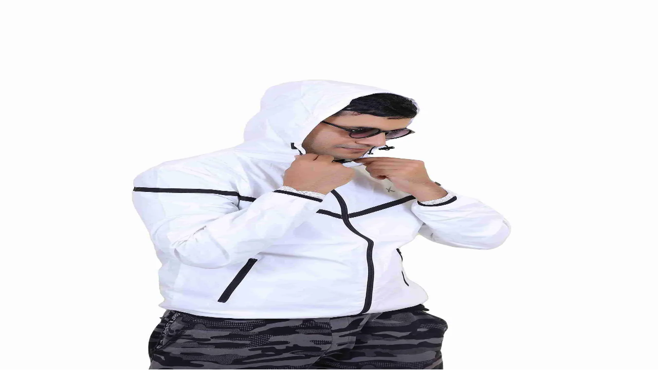

--- FILE ---
content_type: text/html; charset=utf-8
request_url: https://highape.com/bangalore/events/mighty-monday-yMr7VQjvk9?utm_source=allevents_list
body_size: 17744
content:
<!DOCTYPE html><html lang="en" class="dark geist_a71539c9-module__T19VSG__variable geist_mono_8d43a2aa-module__8Li5zG__variable"><head><meta charSet="utf-8"/><meta name="viewport" content="width=device-width, initial-scale=1"/><link rel="preload" as="image" imageSrcSet="/_next/image?url=%2Fhighape_logo_header.png&amp;w=360&amp;q=75 360w, /_next/image?url=%2Fhighape_logo_header.png&amp;w=640&amp;q=75 640w, /_next/image?url=%2Fhighape_logo_header.png&amp;w=768&amp;q=75 768w, /_next/image?url=%2Fhighape_logo_header.png&amp;w=1024&amp;q=75 1024w, /_next/image?url=%2Fhighape_logo_header.png&amp;w=1280&amp;q=75 1280w, /_next/image?url=%2Fhighape_logo_header.png&amp;w=1536&amp;q=75 1536w, /_next/image?url=%2Fhighape_logo_header.png&amp;w=1920&amp;q=75 1920w, /_next/image?url=%2Fhighape_logo_header.png&amp;w=2560&amp;q=75 2560w" imageSizes="100vw"/><link rel="stylesheet" href="/_next/static/chunks/2473c16c0c2f6b5f.css" data-precedence="next"/><link rel="stylesheet" href="/_next/static/chunks/ac96d915184ddba0.css" data-precedence="next"/><link rel="stylesheet" href="/_next/static/chunks/947b6a80bcdd8921.css" data-precedence="next"/><link rel="preload" as="script" fetchPriority="low" href="/_next/static/chunks/53ffed89e6278340.js"/><script src="/_next/static/chunks/4b464744f44d5dc7.js" async=""></script><script src="/_next/static/chunks/6740f161f60c6ab5.js" async=""></script><script src="/_next/static/chunks/94bde6376cf279be.js" async=""></script><script src="/_next/static/chunks/c462f7822a1dbf4e.js" async=""></script><script src="/_next/static/chunks/turbopack-9d6da0fed284e6fb.js" async=""></script><script src="/_next/static/chunks/ff1a16fafef87110.js" async=""></script><script src="/_next/static/chunks/247eb132b7f7b574.js" async=""></script><script src="/_next/static/chunks/5c5a08467a9d8161.js" async=""></script><script src="/_next/static/chunks/a1bd43bb445bbc23.js" async=""></script><script src="/_next/static/chunks/e282350df88eb7d6.js" async=""></script><script src="/_next/static/chunks/13e4d0b5baa3f0c5.js" async=""></script><script src="/_next/static/chunks/2d3f1632b97fcef6.js" async=""></script><script src="/_next/static/chunks/98bb4409fcc31af4.js" async=""></script><script src="/_next/static/chunks/b032d7d42577623c.js" async=""></script><script src="/_next/static/chunks/b625d257582b8c7d.js" async=""></script><script src="/_next/static/chunks/e874e0891717ec62.js" async=""></script><script src="/_next/static/chunks/e275dbc8a074347c.js" async=""></script><link rel="preload" href="https://challenges.cloudflare.com/turnstile/v0/api.js?render=explicit" as="script"/><meta name="next-size-adjust" content=""/><script src="/_next/static/chunks/a6dad97d9634a72d.js" noModule=""></script></head><body class="bg-neutral-950 text-neutral-200 antialiased"><div hidden=""><!--$?--><template id="B:0"></template><!--/$--></div><noscript><iframe src="https://www.googletagmanager.com/ns.html?id=GTM-P2XR8K4" height="0" width="0" style="display:none;visibility:hidden"></iframe></noscript><script type="application/ld+json">{"@context":"https://schema.org","@type":"Organization","name":"HighApe","url":"https://www.highape.com","logo":"https://www.highape.com/highape_logo_header.png","sameAs":["https://www.instagram.com/highape","https://www.facebook.com/highapes/","https://x.com/highape","https://in.linkedin.com/company/high-ape"],"contactPoint":{"@type":"ContactPoint","telephone":"+91-8618286048","contactType":"customer service","areaServed":"IN","availableLanguage":"en"}}</script><script type="application/ld+json">{"@context":"https://schema.org","@type":"WebSite","name":"HighApe","url":"https://www.highape.com","potentialAction":{"@type":"SearchAction","target":"https://www.highape.com/bangalore?search={search_term_string}","query-input":"required name=search_term_string"}}</script><!--$--><!--/$--><!--$--><header class="sticky top-0 z-50 border-b border-neutral-900 bg-neutral-950/85 backdrop-blur transition-transform duration-300 ease-in-out translate-y-0"><div class="mx-auto w-full max-w-7xl px-4 sm:px-6 lg:px-8 h-16 flex items-center justify-between gap-4"><div class="flex items-center gap-2 sm:gap-4"><a class="flex items-center gap-2 mr-2" href="/bangalore"><div class="relative h-9 w-27 sm:h-10 sm:w-30"><img alt="HighApe" decoding="async" data-nimg="fill" class="object-contain" style="position:absolute;height:100%;width:100%;left:0;top:0;right:0;bottom:0;color:transparent" sizes="100vw" srcSet="/_next/image?url=%2Fhighape_logo_header.png&amp;w=360&amp;q=75 360w, /_next/image?url=%2Fhighape_logo_header.png&amp;w=640&amp;q=75 640w, /_next/image?url=%2Fhighape_logo_header.png&amp;w=768&amp;q=75 768w, /_next/image?url=%2Fhighape_logo_header.png&amp;w=1024&amp;q=75 1024w, /_next/image?url=%2Fhighape_logo_header.png&amp;w=1280&amp;q=75 1280w, /_next/image?url=%2Fhighape_logo_header.png&amp;w=1536&amp;q=75 1536w, /_next/image?url=%2Fhighape_logo_header.png&amp;w=1920&amp;q=75 1920w, /_next/image?url=%2Fhighape_logo_header.png&amp;w=2560&amp;q=75 2560w" src="/_next/image?url=%2Fhighape_logo_header.png&amp;w=2560&amp;q=75"/></div></a><div class="block"><div class="relative min-w-0 shrink"><select aria-label="Select city" style="color-scheme:dark" class="appearance-none border border-neutral-800 bg-neutral-900/10 text-neutral-300 hover:border-neutral-600 rounded-full pl-2 pr-8 py-1.5 !text-[13px] leading-tight sm:rounded-full sm:pl-3.5 sm:pr-10 sm:py-1.5 sm:!text-sm w-auto max-w-[45vw] sm:max-w-none min-w-0 focus:outline-none focus:ring-1 focus:ring-neutral-700 "><option value="bangalore" class="bg-neutral-900 text-neutral-400" selected="">Bangalore</option><option value="delhi-ncr" class="bg-neutral-900 text-neutral-400">Delhi-NCR</option><option value="mumbai" class="bg-neutral-900 text-neutral-400">Mumbai</option><option value="hyderabad" class="bg-neutral-900 text-neutral-400">Hyderabad</option><option value="goa" class="bg-neutral-900 text-neutral-400">Goa</option><option value="pune" class="bg-neutral-900 text-neutral-400">Pune</option><option value="chennai" class="bg-neutral-900 text-neutral-400">Chennai</option></select><div class="pointer-events-none absolute right-2 sm:right-3 top-1/2 -translate-y-1/2 flex items-center justify-center"><svg aria-hidden="true" class="h-3.5 w-3.5 sm:h-4 sm:w-4 text-neutral-500" viewBox="0 0 24 24" fill="none"><path d="M6 9l6 6 6-6" stroke="currentColor" stroke-width="1.5" stroke-linecap="round" stroke-linejoin="round"></path></svg></div></div></div></div><div class="flex-1 flex justify-center"><div class="block w-full max-w-md"><div class="relative flex items-center h-10 sm:h-10 rounded-full border bg-neutral-900/10 transition-colors w-10 sm:w-48 border-neutral-800" aria-expanded="false"><div class="absolute left-2.5 top-1/2 -translate-y-1/2 z-10"><svg xmlns="http://www.w3.org/2000/svg" width="24" height="24" viewBox="0 0 24 24" fill="none" stroke="currentColor" stroke-width="2" stroke-linecap="round" stroke-linejoin="round" class="lucide lucide-search h-4.5 w-4.5 sm:h-5 sm:w-5 transition-colors text-neutral-200" aria-hidden="true"><path d="m21 21-4.34-4.34"></path><circle cx="11" cy="11" r="8"></circle></svg></div><input type="text" placeholder="Search" class="h-full w-full bg-transparent pl-10 pr-8 leading-6 text-base sm:text-sm focus:outline-none placeholder:text-neutral-500" value=""/></div></div></div><div class="flex items-center gap-3"><button class="btn-glass-dark !text-white/80 hover:!text-neutral-100 !text-xs sm:!text-sm">Login</button></div></div></header><!--/$--><!--$--><!--/$--><main class="min-h-screen"><!--$?--><template id="B:1"></template><!--/$--></main><footer class="mt-24 border-t border-neutral-900 bg-[#0a0a0a]"><div class="mx-auto max-w-7xl px-6 lg:px-8 py-16"><div class="grid grid-cols-2 md:grid-cols-3 lg:grid-cols-5 gap-8 lg:gap-12"><div class="space-y-4"><h3 class="text-sm font-semibold text-white tracking-wider uppercase">Company</h3><ul class="space-y-3 text-sm text-neutral-400"><li><a class="hover:text-white transition-colors" href="/about">About Us</a></li><li><a class="hover:text-white transition-colors" href="/contact">Contact Us</a></li><li><a class="hover:text-white transition-colors" href="/careers">Careers<span class="ml-2 text-[10px] bg-purple-500/20 text-purple-300 px-1.5 py-0.5 rounded">Hiring</span></a></li></ul></div><div class="space-y-4"><h3 class="text-sm font-semibold text-white tracking-wider uppercase">Work With Us</h3><ul class="space-y-3 text-sm text-neutral-400"><li><a href="https://partners.highape.com" target="_blank" rel="noopener noreferrer" class="hover:text-white transition-colors">List Your Event</a></li><li><a href="https://partners.highape.com" target="_blank" rel="noopener noreferrer" class="hover:text-white transition-colors">Build Your Own Website</a></li><li><a href="https://partners.highape.com" target="_blank" rel="noopener noreferrer" class="hover:text-white transition-colors">Partner With Us</a></li></ul></div><div class="space-y-4"><h3 class="text-sm font-semibold text-white tracking-wider uppercase">Policies</h3><ul class="space-y-3 text-sm text-neutral-400"><li><a class="hover:text-white transition-colors" href="/legal/terms">Terms &amp; Conditions</a></li><li><a class="hover:text-white transition-colors" href="/legal/privacy">Privacy Policy</a></li><li><a class="hover:text-white transition-colors" href="/legal/refunds">Refunds &amp; Cancellation</a></li></ul></div><div class="space-y-4"><h3 class="text-sm font-semibold text-white tracking-wider uppercase">Top Cities</h3><ul class="space-y-3 text-sm text-neutral-400"><li><a class="hover:text-white transition-colors" href="/bangalore">Bangalore</a></li><li><a class="hover:text-white transition-colors" href="/delhi-ncr">Delhi-NCR</a></li><li><a class="hover:text-white transition-colors" href="/mumbai">Mumbai</a></li><li><a class="hover:text-white transition-colors" href="/hyderabad">Hyderabad</a></li><li><a class="hover:text-white transition-colors" href="/goa">Goa</a></li><li><a class="hover:text-white transition-colors" href="/pune">Pune</a></li><li><a class="hover:text-white transition-colors" href="/chennai">Chennai</a></li></ul></div><div class="space-y-4"><h3 class="text-sm font-semibold text-white tracking-wider uppercase">Follow Us</h3><div class="flex gap-4"><a href="https://www.instagram.com/highape" target="_blank" rel="noopener noreferrer" aria-label="Instagram" class="h-10 w-10 rounded-full bg-neutral-900 flex items-center justify-center text-neutral-400 hover:bg-white hover:text-black transition-all duration-300"><svg xmlns="http://www.w3.org/2000/svg" width="24" height="24" viewBox="0 0 24 24" fill="none" stroke="currentColor" stroke-width="2" stroke-linecap="round" stroke-linejoin="round" class="lucide lucide-instagram w-5 h-5" aria-hidden="true"><rect width="20" height="20" x="2" y="2" rx="5" ry="5"></rect><path d="M16 11.37A4 4 0 1 1 12.63 8 4 4 0 0 1 16 11.37z"></path><line x1="17.5" x2="17.51" y1="6.5" y2="6.5"></line></svg></a><a href="https://www.facebook.com/highapes/" target="_blank" rel="noopener noreferrer" aria-label="Facebook" class="h-10 w-10 rounded-full bg-neutral-900 flex items-center justify-center text-neutral-400 hover:bg-white hover:text-black transition-all duration-300"><svg xmlns="http://www.w3.org/2000/svg" width="24" height="24" viewBox="0 0 24 24" fill="none" stroke="currentColor" stroke-width="2" stroke-linecap="round" stroke-linejoin="round" class="lucide lucide-facebook w-5 h-5" aria-hidden="true"><path d="M18 2h-3a5 5 0 0 0-5 5v3H7v4h3v8h4v-8h3l1-4h-4V7a1 1 0 0 1 1-1h3z"></path></svg></a><a href="https://in.linkedin.com/company/high-ape" target="_blank" rel="noopener noreferrer" aria-label="LinkedIn" class="h-10 w-10 rounded-full bg-neutral-900 flex items-center justify-center text-neutral-400 hover:bg-white hover:text-black transition-all duration-300"><svg xmlns="http://www.w3.org/2000/svg" width="24" height="24" viewBox="0 0 24 24" fill="none" stroke="currentColor" stroke-width="2" stroke-linecap="round" stroke-linejoin="round" class="lucide lucide-linkedin w-5 h-5" aria-hidden="true"><path d="M16 8a6 6 0 0 1 6 6v7h-4v-7a2 2 0 0 0-2-2 2 2 0 0 0-2 2v7h-4v-7a6 6 0 0 1 6-6z"></path><rect width="4" height="12" x="2" y="9"></rect><circle cx="4" cy="4" r="2"></circle></svg></a><a href="https://x.com/highape" target="_blank" rel="noopener noreferrer" aria-label="X (Twitter)" class="h-10 w-10 rounded-full bg-neutral-900 flex items-center justify-center text-neutral-400 hover:bg-white hover:text-black transition-all duration-300"><svg xmlns="http://www.w3.org/2000/svg" width="24" height="24" viewBox="0 0 24 24" fill="none" stroke="currentColor" stroke-width="2" stroke-linecap="round" stroke-linejoin="round" class="lucide lucide-twitter w-5 h-5" aria-hidden="true"><path d="M22 4s-.7 2.1-2 3.4c1.6 10-9.4 17.3-18 11.6 2.2.1 4.4-.6 6-2C3 15.5.5 9.6 3 5c2.2 2.6 5.6 4.1 9 4-.9-4.2 4-6.6 7-3.8 1.1 0 3-1.2 3-1.2z"></path></svg></a></div></div></div><div class="mt-16 border-t border-neutral-900 pt-8 flex flex-col md:flex-row items-center justify-between gap-4"><p class="text-xs text-neutral-500">© <!-- -->2026<!-- --> Highesta Services Pvt. Ltd. All rights reserved.</p><div class="flex items-center gap-2 grayscale opacity-50 hover:opacity-100 transition-opacity duration-300"><img src="/highape_logo_header.png" alt="HighApe" class="h-6 w-auto"/></div></div></div></footer><div class="fixed bottom-4 right-4 z-50 space-y-2"></div><!--$--><!--/$--><script>requestAnimationFrame(function(){$RT=performance.now()});</script><script src="/_next/static/chunks/53ffed89e6278340.js" id="_R_" async=""></script><div hidden id="S:1"><template id="P:2"></template><!--$?--><template id="B:3"></template><!--/$--></div><script>(self.__next_f=self.__next_f||[]).push([0])</script><script>self.__next_f.push([1,"1:\"$Sreact.fragment\"\n3:I[39756,[\"/_next/static/chunks/ff1a16fafef87110.js\",\"/_next/static/chunks/247eb132b7f7b574.js\"],\"default\"]\n4:I[37457,[\"/_next/static/chunks/ff1a16fafef87110.js\",\"/_next/static/chunks/247eb132b7f7b574.js\"],\"default\"]\n6:I[97367,[\"/_next/static/chunks/ff1a16fafef87110.js\",\"/_next/static/chunks/247eb132b7f7b574.js\"],\"OutletBoundary\"]\n7:\"$Sreact.suspense\"\n9:I[2040,[\"/_next/static/chunks/5c5a08467a9d8161.js\",\"/_next/static/chunks/a1bd43bb445bbc23.js\",\"/_next/static/chunks/e282350df88eb7d6.js\",\"/_next/static/chunks/13e4d0b5baa3f0c5.js\",\"/_next/static/chunks/2d3f1632b97fcef6.js\",\"/_next/static/chunks/98bb4409fcc31af4.js\"],\"default\"]\na:I[97367,[\"/_next/static/chunks/ff1a16fafef87110.js\",\"/_next/static/chunks/247eb132b7f7b574.js\"],\"ViewportBoundary\"]\nc:I[97367,[\"/_next/static/chunks/ff1a16fafef87110.js\",\"/_next/static/chunks/247eb132b7f7b574.js\"],\"MetadataBoundary\"]\ne:I[68027,[],\"default\"]\nf:I[79520,[\"/_next/static/chunks/5c5a08467a9d8161.js\",\"/_next/static/chunks/a1bd43bb445bbc23.js\",\"/_next/static/chunks/e282350df88eb7d6.js\",\"/_next/static/chunks/13e4d0b5baa3f0c5.js\",\"/_next/static/chunks/2d3f1632b97fcef6.js\",\"/_next/static/chunks/98bb4409fcc31af4.js\"],\"\"]\n11:I[5663,[\"/_next/static/chunks/5c5a08467a9d8161.js\",\"/_next/static/chunks/a1bd43bb445bbc23.js\",\"/_next/static/chunks/e282350df88eb7d6.js\",\"/_next/static/chunks/13e4d0b5baa3f0c5.js\",\"/_next/static/chunks/2d3f1632b97fcef6.js\",\"/_next/static/chunks/98bb4409fcc31af4.js\"],\"default\"]\n12:I[91722,[\"/_next/static/chunks/5c5a08467a9d8161.js\",\"/_next/static/chunks/a1bd43bb445bbc23.js\",\"/_next/static/chunks/e282350df88eb7d6.js\",\"/_next/static/chunks/13e4d0b5baa3f0c5.js\",\"/_next/static/chunks/2d3f1632b97fcef6.js\",\"/_next/static/chunks/98bb4409fcc31af4.js\"],\"AuthProvider\"]\n13:I[42384,[\"/_next/static/chunks/5c5a08467a9d8161.js\",\"/_next/static/chunks/a1bd43bb445bbc23.js\",\"/_next/static/chunks/e282350df88eb7d6.js\",\"/_next/static/chunks/13e4d0b5baa3f0c5.js\",\"/_next/static/chunks/2d3f1632b97fcef6.js\",\"/_next/static/chunks/98bb4409fcc31af4.js\"],\"FiltersProvider\"]\n15:I[7601,[\"/_next/static/chunks/5c5a08467a9d8161.js\",\"/_next/static/chunks/a1bd43bb445bbc23.js\",\"/_next/static/chunks/e282350df88eb7d6.js\",\"/_next/static/chunks/13e4d0b5baa3f0c5.js\",\"/_next/static/chunks/2d3f1632b97fcef6.js\",\"/_next/static/chunks/98bb4409fcc31af4.js\"],\"default\"]\n16:I[58298,[\"/_next/static/chunks/5c5a08467a9d8161.js\",\"/_next/static/chunks/a1bd43bb445bbc23.js\",\"/_next/static/chunks/e282350df88eb7d6.js\",\"/_next/static/chunks/13e4d0b5baa3f0c5.js\",\"/_next/static/chunks/2d3f1632b97fcef6.js\",\"/_next/static/chunks/98bb4409fcc31af4.js\",\"/_next/static/chunks/b032d7d42577623c.js\"],\"default\"]\n17:I[85437,[\"/_next/static/chunks/5c5a08467a9d8161.js\",\"/_next/static/chunks/a1bd43bb445bbc23.js\",\"/_next/static/chunks/e282350df88eb7d6.js\",\"/_next/static/chunks/13e4d0b5baa3f0c5.js\",\"/_next/static/chunks/2d3f1632b97fcef6.js\",\"/_next/static/chunks/98bb4409fcc31af4.js\"],\"Image\"]\n18:I[22016,[\"/_next/static/chunks/5c5a08467a9d8161.js\",\"/_next/static/chunks/a1bd43bb445bbc23.js\",\"/_next/static/chunks/e282350df88eb7d6.js\",\"/_next/static/chunks/13e4d0b5baa3f0c5.js\",\"/_next/static/chunks/2d3f1632b97fcef6.js\",\"/_next/static/chunks/98bb4409fcc31af4.js\",\"/_next/static/chunks/b625d257582b8c7d.js\",\"/_next/static/chunks/e874e0891717ec62.js\",\"/_next/static/chunks/e275dbc8a074347c.js\"],\"\"]\n19:I[13642,[\"/_next/static/chunks/5c5a08467a9d8161.js\",\"/_next/static/chunks/a1bd43bb445bbc23.js\",\"/_next/static/chunks/e282350df88eb7d6.js\",\"/_next/static/chunks/13e4d0b5baa3f0c5.js\",\"/_next/static/chunks/2d3f1632b97fcef6.js\",\"/_next/static/chunks/98bb4409fcc31af4.js\"],\"default\"]\n1d:I[88484,[\"/_next/static/chunks/5c5a08467a9d8161.js\",\"/_next/static/chunks/a1bd43bb445bbc23.js\",\"/_next/static/chunks/e282350df88eb7d6.js\",\"/_next/static/chunks/13e4d0b5baa3f0c5.js\",\"/_next/static/chunks/2d3f1632b97fcef6.js\",\"/_next/static/chunks/98bb4409fcc31af4.js\"],\"default\"]\n1e:I[83036,[\"/_next/static/chunks/5c5a08467a9d8161.js\",\"/_next/static/chunks/a1bd43bb445bbc23.js\",\"/_next/static/chunks/e282350df88eb7d6.js\",\"/_next/static/chunks/13e4d0b5baa3f0c5.js\",\"/_next/st"])</script><script>self.__next_f.push([1,"atic/chunks/2d3f1632b97fcef6.js\",\"/_next/static/chunks/98bb4409fcc31af4.js\"],\"default\"]\n1f:I[27530,[\"/_next/static/chunks/5c5a08467a9d8161.js\",\"/_next/static/chunks/a1bd43bb445bbc23.js\",\"/_next/static/chunks/e282350df88eb7d6.js\",\"/_next/static/chunks/13e4d0b5baa3f0c5.js\",\"/_next/static/chunks/2d3f1632b97fcef6.js\",\"/_next/static/chunks/98bb4409fcc31af4.js\"],\"default\"]\n20:I[2971,[\"/_next/static/chunks/5c5a08467a9d8161.js\",\"/_next/static/chunks/a1bd43bb445bbc23.js\",\"/_next/static/chunks/e282350df88eb7d6.js\",\"/_next/static/chunks/13e4d0b5baa3f0c5.js\",\"/_next/static/chunks/2d3f1632b97fcef6.js\",\"/_next/static/chunks/98bb4409fcc31af4.js\"],\"default\"]\n:HL[\"/_next/static/chunks/2473c16c0c2f6b5f.css\",\"style\"]\n:HL[\"/_next/static/chunks/ac96d915184ddba0.css\",\"style\"]\n:HL[\"/_next/static/chunks/947b6a80bcdd8921.css\",\"style\"]\n:HL[\"/_next/static/media/797e433ab948586e-s.p.dbea232f.woff2\",\"font\",{\"crossOrigin\":\"\",\"type\":\"font/woff2\"}]\n:HL[\"/_next/static/media/caa3a2e1cccd8315-s.p.853070df.woff2\",\"font\",{\"crossOrigin\":\"\",\"type\":\"font/woff2\"}]\n"])</script><script>self.__next_f.push([1,"0:{\"P\":null,\"b\":\"w1gjtWF8lA3sLuAx4l0L3\",\"c\":[\"\",\"bangalore\",\"events\",\"mighty-monday-yMr7VQjvk9?utm_source=allevents_list\"],\"q\":\"?utm_source=allevents_list\",\"i\":false,\"f\":[[[\"\",{\"children\":[[\"city\",\"bangalore\",\"d\"],{\"children\":[\"events\",{\"children\":[[\"permalink\",\"mighty-monday-yMr7VQjvk9\",\"d\"],{\"children\":[\"__PAGE__?{\\\"utm_source\\\":\\\"allevents_list\\\"}\",{}]}]}]}]},\"$undefined\",\"$undefined\",true],[[\"$\",\"$1\",\"c\",{\"children\":[[[\"$\",\"link\",\"0\",{\"rel\":\"stylesheet\",\"href\":\"/_next/static/chunks/2473c16c0c2f6b5f.css\",\"precedence\":\"next\",\"crossOrigin\":\"$undefined\",\"nonce\":\"$undefined\"}],[\"$\",\"link\",\"1\",{\"rel\":\"stylesheet\",\"href\":\"/_next/static/chunks/ac96d915184ddba0.css\",\"precedence\":\"next\",\"crossOrigin\":\"$undefined\",\"nonce\":\"$undefined\"}],[\"$\",\"link\",\"2\",{\"rel\":\"stylesheet\",\"href\":\"/_next/static/chunks/947b6a80bcdd8921.css\",\"precedence\":\"next\",\"crossOrigin\":\"$undefined\",\"nonce\":\"$undefined\"}],[\"$\",\"script\",\"script-0\",{\"src\":\"/_next/static/chunks/5c5a08467a9d8161.js\",\"async\":true,\"nonce\":\"$undefined\"}],[\"$\",\"script\",\"script-1\",{\"src\":\"/_next/static/chunks/a1bd43bb445bbc23.js\",\"async\":true,\"nonce\":\"$undefined\"}],[\"$\",\"script\",\"script-2\",{\"src\":\"/_next/static/chunks/e282350df88eb7d6.js\",\"async\":true,\"nonce\":\"$undefined\"}],[\"$\",\"script\",\"script-3\",{\"src\":\"/_next/static/chunks/13e4d0b5baa3f0c5.js\",\"async\":true,\"nonce\":\"$undefined\"}],[\"$\",\"script\",\"script-4\",{\"src\":\"/_next/static/chunks/2d3f1632b97fcef6.js\",\"async\":true,\"nonce\":\"$undefined\"}],[\"$\",\"script\",\"script-5\",{\"src\":\"/_next/static/chunks/98bb4409fcc31af4.js\",\"async\":true,\"nonce\":\"$undefined\"}]],\"$L2\"]}],{\"children\":[[\"$\",\"$1\",\"c\",{\"children\":[null,[\"$\",\"$L3\",null,{\"parallelRouterKey\":\"children\",\"error\":\"$undefined\",\"errorStyles\":\"$undefined\",\"errorScripts\":\"$undefined\",\"template\":[\"$\",\"$L4\",null,{}],\"templateStyles\":\"$undefined\",\"templateScripts\":\"$undefined\",\"notFound\":\"$undefined\",\"forbidden\":\"$undefined\",\"unauthorized\":\"$undefined\"}]]}],{\"children\":[[\"$\",\"$1\",\"c\",{\"children\":[null,[\"$\",\"$L3\",null,{\"parallelRouterKey\":\"children\",\"error\":\"$undefined\",\"errorStyles\":\"$undefined\",\"errorScripts\":\"$undefined\",\"template\":[\"$\",\"$L4\",null,{}],\"templateStyles\":\"$undefined\",\"templateScripts\":\"$undefined\",\"notFound\":\"$undefined\",\"forbidden\":\"$undefined\",\"unauthorized\":\"$undefined\"}]]}],{\"children\":[[\"$\",\"$1\",\"c\",{\"children\":[null,[\"$\",\"$L3\",null,{\"parallelRouterKey\":\"children\",\"error\":\"$undefined\",\"errorStyles\":\"$undefined\",\"errorScripts\":\"$undefined\",\"template\":[\"$\",\"$L4\",null,{}],\"templateStyles\":\"$undefined\",\"templateScripts\":\"$undefined\",\"notFound\":\"$undefined\",\"forbidden\":\"$undefined\",\"unauthorized\":\"$undefined\"}]]}],{\"children\":[[\"$\",\"$1\",\"c\",{\"children\":[\"$L5\",[[\"$\",\"script\",\"script-0\",{\"src\":\"/_next/static/chunks/b625d257582b8c7d.js\",\"async\":true,\"nonce\":\"$undefined\"}],[\"$\",\"script\",\"script-1\",{\"src\":\"/_next/static/chunks/e874e0891717ec62.js\",\"async\":true,\"nonce\":\"$undefined\"}],[\"$\",\"script\",\"script-2\",{\"src\":\"/_next/static/chunks/e275dbc8a074347c.js\",\"async\":true,\"nonce\":\"$undefined\"}]],[\"$\",\"$L6\",null,{\"children\":[\"$\",\"$7\",null,{\"name\":\"Next.MetadataOutlet\",\"children\":\"$@8\"}]}]]}],{},null,false,false]},null,false,false]},null,false,false]},null,false,false]},[[\"$\",\"$L9\",\"l\",{\"active\":true,\"visibleAfterMs\":0}],[],[]],false,false],[\"$\",\"$1\",\"h\",{\"children\":[null,[\"$\",\"$La\",null,{\"children\":\"$@b\"}],[\"$\",\"div\",null,{\"hidden\":true,\"children\":[\"$\",\"$Lc\",null,{\"children\":[\"$\",\"$7\",null,{\"name\":\"Next.Metadata\",\"children\":\"$@d\"}]}]}],[\"$\",\"meta\",null,{\"name\":\"next-size-adjust\",\"content\":\"\"}]]}],false]],\"m\":\"$undefined\",\"G\":[\"$e\",[]],\"S\":false}\n"])</script><script>self.__next_f.push([1,"b:[[\"$\",\"meta\",\"0\",{\"charSet\":\"utf-8\"}],[\"$\",\"meta\",\"1\",{\"name\":\"viewport\",\"content\":\"width=device-width, initial-scale=1\"}]]\n10:[\"$\",\"iframe\",null,{\"src\":\"https://www.googletagmanager.com/ns.html?id=GTM-P2XR8K4\",\"height\":\"0\",\"width\":\"0\",\"style\":{\"display\":\"none\",\"visibility\":\"hidden\"}}]\n"])</script><script>self.__next_f.push([1,"2:[\"$\",\"html\",null,{\"lang\":\"en\",\"className\":\"dark geist_a71539c9-module__T19VSG__variable geist_mono_8d43a2aa-module__8Li5zG__variable\",\"suppressHydrationWarning\":true,\"children\":[[\"$\",\"head\",null,{\"children\":[\"$\",\"$Lf\",null,{\"src\":\"https://challenges.cloudflare.com/turnstile/v0/api.js?render=explicit\",\"strategy\":\"afterInteractive\"}]}],[\"$\",\"body\",null,{\"className\":\"bg-neutral-950 text-neutral-200 antialiased\",\"suppressHydrationWarning\":true,\"children\":[[\"$\",\"$Lf\",null,{\"id\":\"gtm-script\",\"strategy\":\"afterInteractive\",\"dangerouslySetInnerHTML\":{\"__html\":\"(function(w,d,s,l,i){w[l]=w[l]||[];w[l].push({'gtm.start':new Date().getTime(),event:'gtm.js'});var f=d.getElementsByTagName(s)[0],j=d.createElement(s),dl=l!='dataLayer'?'\u0026l='+l:'';j.async=true;j.src='https://www.googletagmanager.com/gtm.js?id='+i+dl;f.parentNode.insertBefore(j,f);})(window,document,'script','dataLayer','GTM-P2XR8K4');\"}}],[\"$\",\"noscript\",null,{\"children\":\"$10\"}],[\"$\",\"script\",null,{\"type\":\"application/ld+json\",\"dangerouslySetInnerHTML\":{\"__html\":\"{\\\"@context\\\":\\\"https://schema.org\\\",\\\"@type\\\":\\\"Organization\\\",\\\"name\\\":\\\"HighApe\\\",\\\"url\\\":\\\"https://www.highape.com\\\",\\\"logo\\\":\\\"https://www.highape.com/highape_logo_header.png\\\",\\\"sameAs\\\":[\\\"https://www.instagram.com/highape\\\",\\\"https://www.facebook.com/highapes/\\\",\\\"https://x.com/highape\\\",\\\"https://in.linkedin.com/company/high-ape\\\"],\\\"contactPoint\\\":{\\\"@type\\\":\\\"ContactPoint\\\",\\\"telephone\\\":\\\"+91-8618286048\\\",\\\"contactType\\\":\\\"customer service\\\",\\\"areaServed\\\":\\\"IN\\\",\\\"availableLanguage\\\":\\\"en\\\"}}\"}}],[\"$\",\"script\",null,{\"type\":\"application/ld+json\",\"dangerouslySetInnerHTML\":{\"__html\":\"{\\\"@context\\\":\\\"https://schema.org\\\",\\\"@type\\\":\\\"WebSite\\\",\\\"name\\\":\\\"HighApe\\\",\\\"url\\\":\\\"https://www.highape.com\\\",\\\"potentialAction\\\":{\\\"@type\\\":\\\"SearchAction\\\",\\\"target\\\":\\\"https://www.highape.com/bangalore?search={search_term_string}\\\",\\\"query-input\\\":\\\"required name=search_term_string\\\"}}\"}}],[\"$\",\"$7\",null,{\"fallback\":null,\"children\":[\"$\",\"$L11\",null,{}]}],[\"$\",\"$L12\",null,{\"children\":[\"$\",\"$L13\",null,{\"children\":[[\"$\",\"$7\",null,{\"fallback\":[\"$\",\"div\",null,{\"className\":\"h-16 border-b border-neutral-900 bg-neutral-950\"}],\"children\":\"$L14\"}],[\"$\",\"$7\",null,{\"fallback\":null,\"children\":[\"$\",\"$L15\",null,{}]}],[\"$\",\"main\",null,{\"className\":\"min-h-screen\",\"children\":[\"$\",\"$L3\",null,{\"parallelRouterKey\":\"children\",\"error\":\"$16\",\"errorStyles\":[],\"errorScripts\":[[\"$\",\"script\",\"script-0\",{\"src\":\"/_next/static/chunks/b032d7d42577623c.js\",\"async\":true}]],\"template\":[\"$\",\"$L4\",null,{}],\"templateStyles\":\"$undefined\",\"templateScripts\":\"$undefined\",\"notFound\":[[\"$\",\"div\",null,{\"className\":\"flex flex-col items-center justify-center min-h-[60vh] px-4 py-12 space-y-8 text-center\",\"children\":[[\"$\",\"h1\",null,{\"className\":\"text-2xl md:text-2xl font-bold text-neutral-600\",\"children\":[\"Ooops..!\",[\"$\",\"span\",null,{\"className\":\"block\",\"children\":\"Page Not Found\"}]]}],[\"$\",\"div\",null,{\"className\":\"relative w-48 h-48 md:w-64 md:h-64\",\"children\":[\"$\",\"$L17\",null,{\"src\":{\"src\":\"/_next/static/media/404_ape.ac40ba28.png\",\"width\":777,\"height\":667,\"blurWidth\":8,\"blurHeight\":7,\"blurDataURL\":\"[data-uri]\"},\"alt\":\"404 Ape\",\"fill\":true,\"className\":\"object-contain opacity-80\",\"priority\":true}]}],[\"$\",\"$L18\",null,{\"href\":\"/\",\"className\":\"rounded-full bg-white text-black px-8 py-3 font-bold hover:opacity-90 transition-opacity\",\"children\":\"Go to home\"}]]}],[]],\"forbidden\":\"$undefined\",\"unauthorized\":\"$undefined\"}]}],[\"$\",\"$L19\",null,{\"isMicrosite\":false,\"cities\":[{\"id\":1,\"name\":\"Bangalore\",\"currency\":\"INR\",\"icon\":\"\u0026#x20B9;\"},{\"id\":7,\"name\":\"Delhi-NCR\",\"currency\":\"INR\",\"icon\":\"\u0026#x20B9;\"},{\"id\":2,\"name\":\"Mumbai\",\"currency\":\"INR\",\"icon\":\"\u0026#x20B9;\"},{\"id\":3,\"name\":\"Hyderabad\",\"currency\":\"INR\",\"icon\":\"\u0026#x20B9;\"},{\"id\":16,\"name\":\"Goa\",\"currency\":\"INR\",\"icon\":\"\u0026#x20B9;\"},{\"id\":15,\"name\":\"Pune\",\"currency\":\"INR\",\"icon\":\"\u0026#x20B9;\"},{\"id\":10,\"name\":\"Chennai\",\"currency\":\"INR\",\"icon\":\"\u0026#x20B9;\"}]}],\"$L1a\",\"$L1b\",\"$L1c\"]}]}]]}]]}]\n"])</script><script>self.__next_f.push([1,"1a:[\"$\",\"$L1d\",null,{}]\n1b:[\"$\",\"$L1e\",null,{}]\n1c:[\"$\",\"$7\",null,{\"fallback\":null,\"children\":[\"$\",\"$L1f\",null,{}]}]\n14:[\"$\",\"$L20\",null,{\"initialCities\":[{\"id\":1,\"name\":\"Bangalore\",\"currency\":\"INR\",\"icon\":\"\u0026#x20B9;\"},{\"id\":7,\"name\":\"Delhi-NCR\",\"currency\":\"INR\",\"icon\":\"\u0026#x20B9;\"},{\"id\":2,\"name\":\"Mumbai\",\"currency\":\"INR\",\"icon\":\"\u0026#x20B9;\"},{\"id\":3,\"name\":\"Hyderabad\",\"currency\":\"INR\",\"icon\":\"\u0026#x20B9;\"},{\"id\":16,\"name\":\"Goa\",\"currency\":\"INR\",\"icon\":\"\u0026#x20B9;\"},{\"id\":15,\"name\":\"Pune\",\"currency\":\"INR\",\"icon\":\"\u0026#x20B9;\"},{\"id\":10,\"name\":\"Chennai\",\"currency\":\"INR\",\"icon\":\"\u0026#x20B9;\"}],\"organiser\":null,\"defaultCity\":\"$undefined\"}]\n"])</script><script>self.__next_f.push([1,"22:I[84718,[\"/_next/static/chunks/5c5a08467a9d8161.js\",\"/_next/static/chunks/a1bd43bb445bbc23.js\",\"/_next/static/chunks/e282350df88eb7d6.js\",\"/_next/static/chunks/13e4d0b5baa3f0c5.js\",\"/_next/static/chunks/2d3f1632b97fcef6.js\",\"/_next/static/chunks/98bb4409fcc31af4.js\",\"/_next/static/chunks/b625d257582b8c7d.js\",\"/_next/static/chunks/e874e0891717ec62.js\",\"/_next/static/chunks/e275dbc8a074347c.js\"],\"default\"]\n23:I[95203,[\"/_next/static/chunks/5c5a08467a9d8161.js\",\"/_next/static/chunks/a1bd43bb445bbc23.js\",\"/_next/static/chunks/e282350df88eb7d6.js\",\"/_next/static/chunks/13e4d0b5baa3f0c5.js\",\"/_next/static/chunks/2d3f1632b97fcef6.js\",\"/_next/static/chunks/98bb4409fcc31af4.js\",\"/_next/static/chunks/b625d257582b8c7d.js\",\"/_next/static/chunks/e874e0891717ec62.js\",\"/_next/static/chunks/e275dbc8a074347c.js\"],\"default\"]\n2d:I[27201,[\"/_next/static/chunks/ff1a16fafef87110.js\",\"/_next/static/chunks/247eb132b7f7b574.js\"],\"IconMark\"]\n21:T59e,"])</script><script>self.__next_f.push([1,"{\"@context\":\"https://schema.org\",\"@type\":\"Event\",\"name\":\"Mighty Monday\",\"description\":\"Bollywood And Punjabi Night\u0026nbsp; Ft DJ\u0026nbsp;Abhishek He Is One Of The Best Who Will Make You Swing To His Best Bollywood \u0026amp; Hollywood Audio Visual Set.\u0026nbsp\",\"image\":[\"https://highape.blr1.cdn.digitaloceanspaces.com/events/db20295c/b1ffga053klvmjqk82ef.png\"],\"startDate\":\"2023-05-29T20:00:00+05:30\",\"endDate\":\"2023-05-29T17:30:00.000Z\",\"eventStatus\":\"https://schema.org/EventScheduled\",\"eventAttendanceMode\":\"https://schema.org/OfflineEventAttendanceMode\",\"location\":{\"@type\":\"Place\",\"name\":\"Boho\",\"address\":{\"@type\":\"PostalAddress\",\"streetAddress\":\"105, 1st A Cross Rd, 5th Block, Koramangala, Bengaluru, Karnataka 560066, India\",\"addressLocality\":\"Bangalore\",\"addressCountry\":\"IN\"},\"geo\":{\"@type\":\"GeoCoordinates\",\"latitude\":12.934527,\"longitude\":77.616048}},\"organizer\":{\"@type\":\"Organization\",\"name\":\"ABHISHEK SINGH\",\"url\":\"https://www.highape.com/bangalore/organisers/abhishek-singh-d46e1fcf4c\"},\"offers\":{\"@type\":\"Offer\",\"price\":\"0\",\"priceCurrency\":\"INR\",\"availability\":\"https://schema.org/InStock\",\"url\":\"https://www.highape.com/bangalore/events/mighty-monday-yMr7VQjvk9\",\"validFrom\":\"2026-01-14T14:08:07.377Z\"},\"performer\":[{\"@type\":\"Person\",\"name\":\"DJ Abhishek (Blr)\",\"image\":\"https://highape.blr1.cdn.digitaloceanspaces.com/artists/1ec616a5/xbopjugagl7epotqaejv.png\",\"url\":\"https://www.highape.com/bangalore/artists/dj-abhishek-blr-3\"}]}"])</script><script>self.__next_f.push([1,"5:[\"$\",\"div\",null,{\"className\":\"relative\",\"children\":[[\"$\",\"script\",null,{\"type\":\"application/ld+json\",\"dangerouslySetInnerHTML\":{\"__html\":\"{\\\"@context\\\":\\\"https://schema.org\\\",\\\"@type\\\":\\\"BreadcrumbList\\\",\\\"itemListElement\\\":[{\\\"@type\\\":\\\"ListItem\\\",\\\"position\\\":1,\\\"name\\\":\\\"Home\\\",\\\"item\\\":\\\"https://www.highape.com\\\"},{\\\"@type\\\":\\\"ListItem\\\",\\\"position\\\":2,\\\"name\\\":\\\"Bangalore\\\",\\\"item\\\":\\\"https://www.highape.com/bangalore\\\"},{\\\"@type\\\":\\\"ListItem\\\",\\\"position\\\":3,\\\"name\\\":\\\"Mighty Monday\\\",\\\"item\\\":\\\"https://www.highape.com/bangalore/events/mighty-monday-yMr7VQjvk9\\\"}]}\"}}],[\"$\",\"script\",null,{\"type\":\"application/ld+json\",\"dangerouslySetInnerHTML\":{\"__html\":\"$21\"}}],[\"$\",\"$L22\",null,{\"payload\":{\"module_type\":\"event\",\"module_id\":100261,\"org\":1965}}],[\"$\",\"$L23\",null,{\"id\":100261,\"name\":\"Mighty Monday\",\"minPrice\":null,\"categories\":[\"Dj Night\",\"Bollywood Night\",\"EDM\"],\"city\":\"Bangalore\",\"venue\":\"Boho\"}],[\"$\",\"div\",null,{\"className\":\"px-4 sm:px-6 lg:px-8 pb-6 pt-4 space-y-8\",\"children\":[[\"$\",\"div\",null,{\"className\":\"mx-auto max-w-6xl mb-4\",\"children\":[\"$\",\"nav\",null,{\"aria-label\":\"Breadcrumb\",\"className\":\"mb-4\",\"children\":[[\"$\",\"ol\",null,{\"className\":\"flex items-center space-x-1 text-xs text-neutral-700\",\"children\":[[\"$\",\"li\",\"/-0\",{\"className\":\"flex items-center min-w-0\",\"children\":[false,[\"$\",\"$L18\",null,{\"href\":\"/\",\"className\":\"hover:text-white transition-colors flex items-center gap-1 shrink-0 whitespace-nowrap\",\"children\":[[\"$\",\"svg\",null,{\"ref\":\"$undefined\",\"xmlns\":\"http://www.w3.org/2000/svg\",\"width\":24,\"height\":24,\"viewBox\":\"0 0 24 24\",\"fill\":\"none\",\"stroke\":\"currentColor\",\"strokeWidth\":2,\"strokeLinecap\":\"round\",\"strokeLinejoin\":\"round\",\"className\":\"lucide lucide-house w-2.5 h-2.5\",\"aria-hidden\":\"true\",\"children\":[[\"$\",\"path\",\"5wwlr5\",{\"d\":\"M15 21v-8a1 1 0 0 0-1-1h-4a1 1 0 0 0-1 1v8\"}],[\"$\",\"path\",\"r6nss1\",{\"d\":\"M3 10a2 2 0 0 1 .709-1.528l7-6a2 2 0 0 1 2.582 0l7 6A2 2 0 0 1 21 10v9a2 2 0 0 1-2 2H5a2 2 0 0 1-2-2z\"}],\"$undefined\"]}],[\"$\",\"span\",null,{\"children\":\"Home\"}]]}]]}],[\"$\",\"li\",\"/bangalore-1\",{\"className\":\"flex items-center min-w-0\",\"children\":[[\"$\",\"svg\",null,{\"ref\":\"$undefined\",\"xmlns\":\"http://www.w3.org/2000/svg\",\"width\":24,\"height\":24,\"viewBox\":\"0 0 24 24\",\"fill\":\"none\",\"stroke\":\"currentColor\",\"strokeWidth\":2,\"strokeLinecap\":\"round\",\"strokeLinejoin\":\"round\",\"className\":\"lucide lucide-chevron-right w-3 h-3 mx-1.5 text-neutral-700 shrink-0\",\"aria-hidden\":\"true\",\"children\":[\"$L24\",\"$undefined\"]}],\"$L25\"]}],\"$L26\",\"$L27\"]}],\"$L28\"]}]}],\"$L29\",\"$L2a\"]}],\"$L2b\",\"$L2c\"]}]\n"])</script><script>self.__next_f.push([1,"d:[[\"$\",\"title\",\"0\",{\"children\":\"Mighty Monday at Boho in Bangalore | Event Tickets \u0026 Info\"}],[\"$\",\"meta\",\"1\",{\"name\":\"description\",\"content\":\"Bollywood And Punjabi Night Ft DJAbhishek He Is One Of The Best Who Will Make You Swing To His Best Bollywood \u0026 Hollywood Audio Visual Set. \"}],[\"$\",\"meta\",\"2\",{\"name\":\"robots\",\"content\":\"index, follow\"}],[\"$\",\"meta\",\"3\",{\"name\":\"googlebot\",\"content\":\"index, follow, max-video-preview:-1, max-image-preview:large, max-snippet:-1\"}],[\"$\",\"link\",\"4\",{\"rel\":\"canonical\",\"href\":\"https://highape.com/bangalore/events/mighty-monday-yMr7VQjvk9\"}],[\"$\",\"meta\",\"5\",{\"property\":\"og:title\",\"content\":\"Mighty Monday at Boho in Bangalore | Event Tickets \u0026 Info\"}],[\"$\",\"meta\",\"6\",{\"property\":\"og:description\",\"content\":\"Bollywood And Punjabi Night Ft DJAbhishek He Is One Of The Best Who Will Make You Swing To His Best Bollywood \u0026 Hollywood Audio Visual Set. \"}],[\"$\",\"meta\",\"7\",{\"property\":\"og:url\",\"content\":\"https://highape.com/bangalore/events/mighty-monday-yMr7VQjvk9\"}],[\"$\",\"meta\",\"8\",{\"property\":\"og:image\",\"content\":\"https://highape.blr1.cdn.digitaloceanspaces.com/events/db20295c/b1ffga053klvmjqk82ef.png\"}],[\"$\",\"meta\",\"9\",{\"property\":\"og:image:width\",\"content\":\"1200\"}],[\"$\",\"meta\",\"10\",{\"property\":\"og:image:height\",\"content\":\"630\"}],[\"$\",\"meta\",\"11\",{\"property\":\"og:image:alt\",\"content\":\"Mighty Monday\"}],[\"$\",\"meta\",\"12\",{\"property\":\"og:type\",\"content\":\"website\"}],[\"$\",\"meta\",\"13\",{\"name\":\"twitter:card\",\"content\":\"summary_large_image\"}],[\"$\",\"meta\",\"14\",{\"name\":\"twitter:title\",\"content\":\"Mighty Monday at Boho in Bangalore | Event Tickets \u0026 Info\"}],[\"$\",\"meta\",\"15\",{\"name\":\"twitter:description\",\"content\":\"Bollywood And Punjabi Night Ft DJAbhishek He Is One Of The Best Who Will Make You Swing To His Best Bollywood \u0026 Hollywood Audio Visual Set. \"}],[\"$\",\"meta\",\"16\",{\"name\":\"twitter:image\",\"content\":\"https://highape.blr1.cdn.digitaloceanspaces.com/events/db20295c/b1ffga053klvmjqk82ef.png\"}],[\"$\",\"meta\",\"17\",{\"name\":\"twitter:image:width\",\"content\":\"1200\"}],[\"$\",\"meta\",\"18\",{\"name\":\"twitter:image:height\",\"content\":\"630\"}],[\"$\",\"meta\",\"19\",{\"name\":\"twitter:image:alt\",\"content\":\"Mighty Monday\"}],[\"$\",\"link\",\"20\",{\"rel\":\"icon\",\"href\":\"/favicon.ico?favicon.b3e61b9c.ico\",\"sizes\":\"48x48\",\"type\":\"image/x-icon\"}],[\"$\",\"link\",\"21\",{\"rel\":\"icon\",\"href\":\"/icon.png?icon.a30a4d0c.png\",\"sizes\":\"512x512\",\"type\":\"image/png\"}],[\"$\",\"link\",\"22\",{\"rel\":\"apple-touch-icon\",\"href\":\"/apple-icon.png?apple-icon.b5c72d9b.png\",\"sizes\":\"180x180\",\"type\":\"image/png\"}],[\"$\",\"$L2d\",\"23\",{}]]\n"])</script><script>self.__next_f.push([1,"8:null\n"])</script><script>self.__next_f.push([1,"2e:I[86330,[\"/_next/static/chunks/5c5a08467a9d8161.js\",\"/_next/static/chunks/a1bd43bb445bbc23.js\",\"/_next/static/chunks/e282350df88eb7d6.js\",\"/_next/static/chunks/13e4d0b5baa3f0c5.js\",\"/_next/static/chunks/2d3f1632b97fcef6.js\",\"/_next/static/chunks/98bb4409fcc31af4.js\",\"/_next/static/chunks/b625d257582b8c7d.js\",\"/_next/static/chunks/e874e0891717ec62.js\",\"/_next/static/chunks/e275dbc8a074347c.js\"],\"default\"]\n2f:I[105,[\"/_next/static/chunks/5c5a08467a9d8161.js\",\"/_next/static/chunks/a1bd43bb445bbc23.js\",\"/_next/static/chunks/e282350df88eb7d6.js\",\"/_next/static/chunks/13e4d0b5baa3f0c5.js\",\"/_next/static/chunks/2d3f1632b97fcef6.js\",\"/_next/static/chunks/98bb4409fcc31af4.js\",\"/_next/static/chunks/b625d257582b8c7d.js\",\"/_next/static/chunks/e874e0891717ec62.js\",\"/_next/static/chunks/e275dbc8a074347c.js\"],\"default\"]\n30:I[73300,[\"/_next/static/chunks/5c5a08467a9d8161.js\",\"/_next/static/chunks/a1bd43bb445bbc23.js\",\"/_next/static/chunks/e282350df88eb7d6.js\",\"/_next/static/chunks/13e4d0b5baa3f0c5.js\",\"/_next/static/chunks/2d3f1632b97fcef6.js\",\"/_next/static/chunks/98bb4409fcc31af4.js\",\"/_next/static/chunks/b625d257582b8c7d.js\",\"/_next/static/chunks/e874e0891717ec62.js\",\"/_next/static/chunks/e275dbc8a074347c.js\"],\"default\"]\n32:I[18743,[\"/_next/static/chunks/5c5a08467a9d8161.js\",\"/_next/static/chunks/a1bd43bb445bbc23.js\",\"/_next/static/chunks/e282350df88eb7d6.js\",\"/_next/static/chunks/13e4d0b5baa3f0c5.js\",\"/_next/static/chunks/2d3f1632b97fcef6.js\",\"/_next/static/chunks/98bb4409fcc31af4.js\",\"/_next/static/chunks/b625d257582b8c7d.js\",\"/_next/static/chunks/e874e0891717ec62.js\",\"/_next/static/chunks/e275dbc8a074347c.js\"],\"default\"]\n33:I[82776,[\"/_next/static/chunks/5c5a08467a9d8161.js\",\"/_next/static/chunks/a1bd43bb445bbc23.js\",\"/_next/static/chunks/e282350df88eb7d6.js\",\"/_next/static/chunks/13e4d0b5baa3f0c5.js\",\"/_next/static/chunks/2d3f1632b97fcef6.js\",\"/_next/static/chunks/98bb4409fcc31af4.js\",\"/_next/static/chunks/b625d257582b8c7d.js\",\"/_next/static/chunks/e874e0891717ec62.js\",\"/_next/static/chunks/e275dbc8a074347c.js\"],\"default\"]\n34:I[92099,[\"/_next/static/chunks/5c5a08467a9d8161.js\",\"/_next/static/chunks/a1bd43bb445bbc23.js\",\"/_next/static/chunks/e282350df88eb7d6.js\",\"/_next/static/chunks/13e4d0b5baa3f0c5.js\",\"/_next/static/chunks/2d3f1632b97fcef6.js\",\"/_next/static/chunks/98bb4409fcc31af4.js\",\"/_next/static/chunks/b625d257582b8c7d.js\",\"/_next/static/chunks/e874e0891717ec62.js\",\"/_next/static/chunks/e275dbc8a074347c.js\"],\"default\"]\n35:I[8268,[\"/_next/static/chunks/5c5a08467a9d8161.js\",\"/_next/static/chunks/a1bd43bb445bbc23.js\",\"/_next/static/chunks/e282350df88eb7d6.js\",\"/_next/static/chunks/13e4d0b5baa3f0c5.js\",\"/_next/static/chunks/2d3f1632b97fcef6.js\",\"/_next/static/chunks/98bb4409fcc31af4.js\",\"/_next/static/chunks/b625d257582b8c7d.js\",\"/_next/static/chunks/e874e0891717ec62.js\",\"/_next/static/chunks/e275dbc8a074347c.js\"],\"default\"]\n36:I[81302,[\"/_next/static/chunks/5c5a08467a9d8161.js\",\"/_next/static/chunks/a1bd43bb445bbc23.js\",\"/_next/static/chunks/e282350df88eb7d6.js\",\"/_next/static/chunks/13e4d0b5baa3f0c5.js\",\"/_next/static/chunks/2d3f1632b97fcef6.js\",\"/_next/static/chunks/98bb4409fcc31af4.js\",\"/_next/static/chunks/b625d257582b8c7d.js\",\"/_next/static/chunks/e874e0891717ec62.js\",\"/_next/static/chunks/e275dbc8a074347c.js\"],\"default\"]\n37:I[81047,[\"/_next/static/chunks/5c5a08467a9d8161.js\",\"/_next/static/chunks/a1bd43bb445bbc23.js\",\"/_next/static/chunks/e282350df88eb7d6.js\",\"/_next/static/chunks/13e4d0b5baa3f0c5.js\",\"/_next/static/chunks/2d3f1632b97fcef6.js\",\"/_next/static/chunks/98bb4409fcc31af4.js\",\"/_next/static/chunks/b625d257582b8c7d.js\",\"/_next/static/chunks/e874e0891717ec62.js\",\"/_next/static/chunks/e275dbc8a074347c.js\"],\"default\"]\n38:I[62175,[\"/_next/static/chunks/5c5a08467a9d8161.js\",\"/_next/static/chunks/a1bd43bb445bbc23.js\",\"/_next/static/chunks/e282350df88eb7d6.js\",\"/_next/static/chunks/13e4d0b5baa3f0c5.js\",\"/_next/static/chunks/2d3f1632b97fcef6.js\",\"/_next/static/chunks/98bb4409fcc31af4.js\",\"/_next/static/chunks/b625d257582b8c7d.js\",\"/_next/static/chunks/e874e0891717ec62.js\",\"/_next/static/chunks/e275dbc8a074347c.js\"],"])</script><script>self.__next_f.push([1,"\"default\"]\n39:I[25935,[\"/_next/static/chunks/5c5a08467a9d8161.js\",\"/_next/static/chunks/a1bd43bb445bbc23.js\",\"/_next/static/chunks/e282350df88eb7d6.js\",\"/_next/static/chunks/13e4d0b5baa3f0c5.js\",\"/_next/static/chunks/2d3f1632b97fcef6.js\",\"/_next/static/chunks/98bb4409fcc31af4.js\",\"/_next/static/chunks/b625d257582b8c7d.js\",\"/_next/static/chunks/e874e0891717ec62.js\",\"/_next/static/chunks/e275dbc8a074347c.js\"],\"default\"]\n24:[\"$\",\"path\",\"mthhwq\",{\"d\":\"m9 18 6-6-6-6\"}]\n25:[\"$\",\"$L18\",null,{\"href\":\"/bangalore\",\"className\":\"hover:text-white transition-colors flex items-center gap-1 shrink-0 whitespace-nowrap\",\"children\":[false,[\"$\",\"span\",null,{\"children\":\"Bangalore\"}]]}]\n26:[\"$\",\"li\",\"/bangalore-2\",{\"className\":\"flex items-center min-w-0\",\"children\":[[\"$\",\"svg\",null,{\"ref\":\"$undefined\",\"xmlns\":\"http://www.w3.org/2000/svg\",\"width\":24,\"height\":24,\"viewBox\":\"0 0 24 24\",\"fill\":\"none\",\"stroke\":\"currentColor\",\"strokeWidth\":2,\"strokeLinecap\":\"round\",\"strokeLinejoin\":\"round\",\"className\":\"lucide lucide-chevron-right w-3 h-3 mx-1.5 text-neutral-700 shrink-0\",\"aria-hidden\":\"true\",\"children\":[[\"$\",\"path\",\"mthhwq\",{\"d\":\"m9 18 6-6-6-6\"}],\"$undefined\"]}],[\"$\",\"$L18\",null,{\"href\":\"/bangalore\",\"className\":\"hover:text-white transition-colors flex items-center gap-1 shrink-0 whitespace-nowrap\",\"children\":[false,[\"$\",\"span\",null,{\"children\":\"Events\"}]]}]]}]\n27:[\"$\",\"li\",\"/bangalore/events/mighty-monday-yMr7VQjvk9-3\",{\"className\":\"flex items-center min-w-0\",\"children\":[[\"$\",\"svg\",null,{\"ref\":\"$undefined\",\"xmlns\":\"http://www.w3.org/2000/svg\",\"width\":24,\"height\":24,\"viewBox\":\"0 0 24 24\",\"fill\":\"none\",\"stroke\":\"currentColor\",\"strokeWidth\":2,\"strokeLinecap\":\"round\",\"strokeLinejoin\":\"round\",\"className\":\"lucide lucide-chevron-right w-3 h-3 mx-1.5 text-neutral-700 shrink-0\",\"aria-hidden\":\"true\",\"children\":[[\"$\",\"path\",\"mthhwq\",{\"d\":\"m9 18 6-6-6-6\"}],\"$undefined\"]}],[\"$\",\"span\",null,{\"className\":\"text-neutral-600 truncate max-w-[150px] sm:max-w-none block\",\"aria-current\":\"page\",\"title\":\"Mighty Monday\",\"children\":\"Mighty Monday\"}]]}]\n28:[\"$\",\"script\",null,{\"type\":\"application/ld+json\",\"dangerouslySetInnerHTML\":{\"__html\":\"{\\\"@context\\\":\\\"https://schema.org\\\",\\\"@type\\\":\\\"BreadcrumbList\\\",\\\"itemListElement\\\":[{\\\"@type\\\":\\\"ListItem\\\",\\\"position\\\":1,\\\"name\\\":\\\"Home\\\",\\\"item\\\":\\\"https://highape.com/\\\"},{\\\"@type\\\":\\\"ListItem\\\",\\\"position\\\":2,\\\"name\\\":\\\"Bangalore\\\",\\\"item\\\":\\\"https://highape.com/bangalore\\\"},{\\\"@type\\\":\\\"ListItem\\\",\\\"position\\\":3,\\\"name\\\":\\\"Events\\\",\\\"item\\\":\\\"https://highape.com/bangalore\\\"},{\\\"@type\\\":\\\"ListItem\\\",\\\"position\\\":4,\\\"name\\\":\\\"Mighty Monday\\\",\\\"item\\\":\\\"https://highape.com/bangalore/events/mighty-monday-yMr7VQjvk9\\\"}]}\"}}]\n"])</script><script>self.__next_f.push([1,"29:[\"$\",\"div\",null,{\"className\":\"mx-auto max-w-6xl grid grid-cols-1 lg:grid-cols-2 gap-6\",\"children\":[[\"$\",\"div\",null,{\"children\":[\"$\",\"$L2e\",null,{\"title\":\"Mighty Monday\",\"images\":[\"https://highape.blr1.cdn.digitaloceanspaces.com/events/db20295c/b1ffga053klvmjqk82ef.png\",\"https://highape.blr1.cdn.digitaloceanspaces.com/venues/c7751cae/vnqdxeg5efhocctmuoob.jpg\",\"https://highape.blr1.cdn.digitaloceanspaces.com/venues/c7751cae/viutuzwekphza7s7u0px.jpg\",\"https://highape.blr1.cdn.digitaloceanspaces.com/venues/c7751cae/ipxyggdnquqpvfyxwzqx.jpg\",\"https://highape.blr1.cdn.digitaloceanspaces.com/venues/c7751cae/ffnq1yqnvtzkq7ttq7sh.jpg\"],\"allItems\":[{\"src\":\"https://highape.blr1.cdn.digitaloceanspaces.com/events/db20295c/b1ffga053klvmjqk82ef.png\",\"section\":\"Event\",\"isCover\":true,\"type\":\"image\"},{\"src\":\"https://highape.blr1.cdn.digitaloceanspaces.com/venues/c7751cae/vnqdxeg5efhocctmuoob.jpg\",\"section\":\"Venue\",\"isCover\":false,\"type\":\"image\"},{\"src\":\"https://highape.blr1.cdn.digitaloceanspaces.com/venues/c7751cae/viutuzwekphza7s7u0px.jpg\",\"section\":\"Venue\",\"isCover\":false,\"type\":\"image\"},{\"src\":\"https://highape.blr1.cdn.digitaloceanspaces.com/venues/c7751cae/ipxyggdnquqpvfyxwzqx.jpg\",\"section\":\"Venue\",\"isCover\":false,\"type\":\"image\"},{\"src\":\"https://highape.blr1.cdn.digitaloceanspaces.com/venues/c7751cae/ffnq1yqnvtzkq7ttq7sh.jpg\",\"section\":\"Venue\",\"isCover\":false,\"type\":\"image\"}],\"blurMap\":{}}]}],[\"$\",\"div\",null,{\"className\":\"lg:pl-4\",\"children\":[\"$\",\"div\",null,{\"className\":\"sticky top-24 space-y-4\",\"children\":[[\"$\",\"div\",null,{\"className\":\"flex items-start justify-between gap-4 py-2 px-1 mb-2\",\"children\":[[\"$\",\"div\",null,{\"className\":\"flex-1 min-w-0\",\"children\":[[\"$\",\"h1\",null,{\"className\":\"text-lg md:text-xl font-semibold break-words\",\"children\":\"Mighty Monday\"}],[\"$\",\"div\",null,{\"className\":\"text-sm text-neutral-500 mt-1\",\"children\":[\"Boho\",[\" · \",[\"$\",\"$L18\",null,{\"href\":\"/bangalore/locations/koramangala\",\"className\":\"hover:text-neutral-300 transition-colors decoration-neutral-600 underline-offset-4\",\"children\":\"Koramangala\"}]]]}]]}],[\"$\",\"div\",null,{\"className\":\"flex-shrink-0 pt-1\",\"children\":[\"$\",\"$L2f\",null,{\"compact\":true,\"isMicrosite\":false}]}]]}],[\"$\",\"div\",null,{\"className\":\"flex flex-wrap items-center justify-between gap-2 mb-5\",\"children\":[false,[\"$\",\"div\",null,{\"className\":\"flex flex-wrap items-center gap-2 text-[11px] font-semibold\",\"children\":[false,false]}]]}],[\"$\",\"div\",null,{\"className\":\"flex items-center mb-8 mt-6 justify-between rounded-xl border border-neutral-900 bg-neutral-900 p-3 text-center divide-x divide-neutral-800\",\"children\":[[\"$\",\"div\",null,{\"className\":\"px-2 flex-1\",\"children\":[[\"$\",\"div\",null,{\"className\":\"inline-flex items-center gap-1.5 px-2 font-semibold text-base\",\"children\":[[\"$\",\"svg\",null,{\"ref\":\"$undefined\",\"xmlns\":\"http://www.w3.org/2000/svg\",\"width\":24,\"height\":24,\"viewBox\":\"0 0 24 24\",\"fill\":\"none\",\"stroke\":\"currentColor\",\"strokeWidth\":2,\"strokeLinecap\":\"round\",\"strokeLinejoin\":\"round\",\"className\":\"lucide lucide-user w-3.5 h-3.5 text-neutral-500\",\"aria-hidden\":\"true\",\"children\":[[\"$\",\"path\",\"975kel\",{\"d\":\"M19 21v-2a4 4 0 0 0-4-4H9a4 4 0 0 0-4 4v2\"}],[\"$\",\"circle\",\"17ys0d\",{\"cx\":\"12\",\"cy\":\"7\",\"r\":\"4\"}],\"$undefined\"]}],\" \",7263,\"+\"]}],[\"$\",\"div\",null,{\"className\":\"text-[10px] text-neutral-500 uppercase\",\"children\":\"Interested\"}]]}],[\"$\",\"div\",null,{\"className\":\"px-1 flex-1\",\"children\":[\"$\",\"div\",null,{\"className\":\"text-sm font-bold text-neutral-500\",\"children\":\"Event Ended\"}]}],[\"$\",\"div\",null,{\"className\":\"px-2 flex-1\",\"children\":[[\"$\",\"div\",null,{\"className\":\"inline-flex items-center gap-1.5 px-2 font-semibold text-base\",\"children\":[[\"$\",\"svg\",null,{\"ref\":\"$undefined\",\"xmlns\":\"http://www.w3.org/2000/svg\",\"width\":24,\"height\":24,\"viewBox\":\"0 0 24 24\",\"fill\":\"none\",\"stroke\":\"currentColor\",\"strokeWidth\":2,\"strokeLinecap\":\"round\",\"strokeLinejoin\":\"round\",\"className\":\"lucide lucide-trending-up w-3.5 h-3.5 text-neutral-500\",\"aria-hidden\":\"true\",\"children\":[[\"$\",\"path\",\"box55l\",{\"d\":\"M16 7h6v6\"}],[\"$\",\"path\",\"1t1m79\",{\"d\":\"m22 7-8.5 8.5-5-5L2 17\"}],\"$undefined\"]}],90,\"%\"]}],[\"$\",\"div\",null,{\"className\":\"text-[10px] text-neutral-500 uppercase\",\"children\":\"Popularity\"}]]}]]}],[\"$\",\"$L30\",null,{\"event\":{\"id\":100261,\"name\":\"Mighty Monday\",\"permalink\":\"mighty-monday-yMr7VQjvk9\",\"start\":\"2023-05-29T20:00:00+05:30\",\"end\":\"2023-05-30T00:30:00+05:30\",\"status\":\"publish\",\"booking\":1,\"commission\":\"0\",\"conv_fee\":9,\"note\":\"Guest list closes at 9:30 PM. Cover charge applicable at the venue post 9:30 PM for couples.\",\"views\":7263,\"popularity\":90,\"description\":\"\u003cp\u003eBollywood And Punjabi Night\u0026nbsp;\u003c/p\u003e\\n\\n\u003cp\u003eFt \u003cstrong\u003eDJ\u0026nbsp;Abhishek\u003c/strong\u003e\u003c/p\u003e\\n\\n\u003cp\u003eHe Is One Of The Best Who Will Make You Swing To His Best Bollywood \u0026amp; Hollywood Audio Visual Set.\u0026nbsp;\u003c/p\u003e\\n\\n\u003cp\u003e\u0026nbsp;\u003c/p\u003e\\n\",\"urgency\":\"0\",\"meta_description\":\"Bollywood And Punjabi Night Ft DJAbhishek He Is One Of The Best Who Will Make You Swing To His Best Bollywood \u0026 Hollywood Audio Visual Set. \",\"venue\":{\"id\":1247,\"name\":\"Boho\",\"permalink\":\"boho-5th-block\",\"views\":0,\"description\":null,\"location\":\" Koramangala\",\"address\":\"105, 1st A Cross Rd, 5th Block, Koramangala, Bengaluru, Karnataka 560066, India\",\"lat\":12.934527,\"lng\":77.616048,\"status\":\"publish\",\"city\":{\"id\":1,\"name\":\"Bangalore\",\"currency\":\"INR\"},\"no_events\":1,\"images\":[{\"url\":\"https://highape.blr1.cdn.digitaloceanspaces.com/venues/c7751cae/jpa7caco9tuwhexlclm3.jpg\",\"alt\":\"Boho\",\"type\":\"cover\"},{\"url\":\"https://highape.blr1.cdn.digitaloceanspaces.com/venues/c7751cae/vnqdxeg5efhocctmuoob.jpg\",\"alt\":\"Boho\",\"type\":\"gallery\"},{\"url\":\"https://highape.blr1.cdn.digitaloceanspaces.com/venues/c7751cae/viutuzwekphza7s7u0px.jpg\",\"alt\":\"Boho\",\"type\":\"gallery\"},{\"url\":\"https://highape.blr1.cdn.digitaloceanspaces.com/venues/c7751cae/ipxyggdnquqpvfyxwzqx.jpg\",\"alt\":\"Boho\",\"type\":\"gallery\"},{\"url\":\"https://highape.blr1.cdn.digitaloceanspaces.com/venues/c7751cae/ffnq1yqnvtzkq7ttq7sh.jpg\",\"alt\":\"Boho\",\"type\":\"gallery\"}]},\"modules\":null,\"timeslots\":{\"slots\":null,\"metadata\":{\"page\":1,\"total_pages\":0,\"total_count\":0,\"per_page\":0,\"past_days\":1}},\"images\":[{\"url\":\"https://highape.blr1.cdn.digitaloceanspaces.com/events/db20295c/b1ffga053klvmjqk82ef.png\",\"alt\":\"Mighty Monday\",\"type\":\"cover\"}],\"tags\":[{\"id\":7477,\"name\":\"ABHISHEK SINGH\",\"permalink\":\"abhishek-singh\"},{\"id\":107,\"name\":\"bangalore\",\"permalink\":\"bangalore\"},{\"id\":7476,\"name\":\"Boho\",\"permalink\":\"boho\"},{\"id\":93,\"name\":\"Bollywood Night\",\"permalink\":\"bollywood-night\"},{\"id\":13003,\"name\":\"DJ Abhishek (Blr)\",\"permalink\":\"dj-abhishek-blr\"},{\"id\":77,\"name\":\"dj night\",\"permalink\":\"dj-night\"},{\"id\":1,\"name\":\"Free Entry\",\"permalink\":\"free-entry\"},{\"id\":242,\"name\":\"monday\",\"permalink\":\"monday\"}],\"categories\":[{\"id\":1,\"name\":\"Dj Night\",\"permalink\":\"dj-night\",\"icon\":\"https://highape.blr1.cdn.digitaloceanspaces.com/categories/2025/12/19/992f492995705dd249ab1ce5769dba7c.jpg\",\"type\":\"event\",\"subtype\":\"event\",\"active\":0},{\"id\":4,\"name\":\"Bollywood Night\",\"permalink\":\"bollywood-night\",\"icon\":\"/images/events-category/bollywood-night.png\",\"type\":\"event\",\"subtype\":\"event\",\"active\":0},{\"id\":29,\"name\":\"EDM\",\"permalink\":\"edm\",\"icon\":null,\"type\":\"event\",\"subtype\":\"event\",\"active\":0}],\"organiser\":{\"id\":1965,\"permalink\":\"abhishek-singh-d46e1fcf4c\",\"name\":\"ABHISHEK SINGH\",\"description\":\"DJ Abhishek is an energetic Audio/Visual DJ known for blending Bollywood, Commercial, and Punjabi music into high-impact sets that light up any crowd. His smooth transitions, sharp rhythm, and instinct for reading the room make every performance feel alive. He pairs his music with crisp visuals that match the mood and tempo, turning each set into a full sensory experience. From clubs and weddings to large festivals, he adapts easily and delivers a vibe that stays with people long after the night ends. His reach spans both South Asian and global audiences, earning him a solid presence at respected venues around the world.\",\"no_events\":2,\"images\":[{\"url\":\"https://partners3.highape.com/images/org_pic/ee53beeb241dbba12e15592722048c6e13-(1)-min_11zon.jpg\",\"alt\":\"ABHISHEK SINGH\",\"type\":\"cover\"}]},\"artists\":[{\"id\":1697,\"permalink\":\"dj-abhishek-blr-3\",\"name\":\"DJ Abhishek (Blr)\",\"description\":\"\u003cp style=\\\"text-align:justify\\\"\u003eAbhishek had five International Releases so far, and his music is available on every professional music store, including Beatport, iTunes, Amazon Music, TraxSource, Juno, etc. Associated with SpeedSound Records \u0026amp; Octane Recordings. Started his career in 2005. Music styles include Bollywood, Commercial Hip-Hop \u0026amp; EDM, Club Favourites \u0026amp; Retro.\u0026nbsp; He is a regular feature at Boho, Biergarten, Gilly\u0026rsquo;s Redefined, Fandom, 1Q1, and The Big Brewsky\u0026nbsp;in Bangalore.\u003c/p\u003e\\n\",\"city\":\"Bangalore, Karnataka, India\",\"youtube\":\"\",\"instagram\":\"\",\"facebook\":\"\",\"soundcloud\":\"\",\"phone\":null,\"email\":null,\"status\":\"static\",\"no_events\":2,\"images\":[{\"url\":\"https://highape.blr1.cdn.digitaloceanspaces.com/artists/1ec616a5/xbopjugagl7epotqaejv.png\",\"alt\":\"DJ Abhishek\",\"type\":\"cover\"}],\"categories\":[{\"id\":131,\"name\":\"Dj\",\"permalink\":\"dj-artist\",\"icon\":null,\"type\":\"artist\",\"subtype\":\"main\",\"active\":0},{\"id\":132,\"name\":\"Hip Hop\",\"permalink\":\"hip-hop-artist-genre\",\"icon\":null,\"type\":\"artist\",\"subtype\":\"genre\",\"active\":0},{\"id\":134,\"name\":\"Bollywood\",\"permalink\":\"bollywood-artist-genre\",\"icon\":null,\"type\":\"artist\",\"subtype\":\"genre\",\"active\":0},{\"id\":135,\"name\":\"EDM\",\"permalink\":\"edm-artist-genre\",\"icon\":null,\"type\":\"artist\",\"subtype\":\"genre\",\"active\":0},{\"id\":181,\"name\":\"Retro\",\"permalink\":\"retro-artist-genre\",\"icon\":null,\"type\":\"artist\",\"subtype\":\"genre\",\"active\":0},{\"id\":320,\"name\":\"Music Composer\",\"permalink\":\"music-composer-artist\",\"icon\":null,\"type\":\"artist\",\"subtype\":\"main\",\"active\":0},{\"id\":327,\"name\":\"Record Producer\",\"permalink\":\"record-producer-artist\",\"icon\":null,\"type\":\"artist\",\"subtype\":\"main\",\"active\":0}]}]}}],\"$L31\"]}]}]]}]\n"])</script><script>self.__next_f.push([1,"2a:[\"$\",\"div\",null,{\"className\":\"mx-auto max-w-6xl space-y-10\",\"children\":[[\"$\",\"div\",null,{\"className\":\"flex flex-wrap items-center justify-center gap-6 pt-6 pb-2\",\"children\":[[\"$\",\"div\",\"0\",{\"className\":\"flex items-center justify-center gap-2 \",\"children\":[[\"$\",\"div\",null,{\"className\":\"w-3 h-6 bg-gradient-to-b from-slate-600 to-slate-700\",\"style\":{\"WebkitMaskImage\":\"url(/_next/static/media/olive_left.f23ff6a7.png)\",\"WebkitMaskRepeat\":\"no-repeat\",\"WebkitMaskSize\":\"contain\",\"WebkitMaskPosition\":\"center\",\"maskImage\":\"url(/_next/static/media/olive_left.f23ff6a7.png)\",\"maskRepeat\":\"no-repeat\",\"maskSize\":\"contain\",\"maskPosition\":\"center\"}}],[\"$\",\"span\",null,{\"className\":\"text-[11px] font-bold text-center leading-tight whitespace-pre-wrap uppercase tracking-wider bg-gradient-to-b from-slate-300/80 to-slate-400/80 bg-clip-text text-transparent\",\"children\":\"Popular\\nIn Category\"}],[\"$\",\"div\",null,{\"className\":\"w-3 h-6 bg-gradient-to-b from-slate-600 to-slate-700\",\"style\":{\"WebkitMaskImage\":\"url(/_next/static/media/olive_right.f10cc3f4.png)\",\"WebkitMaskRepeat\":\"no-repeat\",\"WebkitMaskSize\":\"contain\",\"WebkitMaskPosition\":\"center\",\"maskImage\":\"url(/_next/static/media/olive_right.f10cc3f4.png)\",\"maskRepeat\":\"no-repeat\",\"maskSize\":\"contain\",\"maskPosition\":\"center\"}}]]}]]}],[\"$\",\"section\",null,{\"children\":[[\"$\",\"h2\",null,{\"className\":\"text-sm font-bold mb-3 text-neutral-600 mx-1\",\"children\":\"ABOUT THE EVENT\"}],[\"$\",\"div\",null,{\"className\":\"rounded-xl border border-neutral-900 bg-neutral-900 p-4 py-6\",\"children\":[\"$\",\"$L32\",null,{\"htmlContent\":\"\u003cp\u003eBollywood And Punjabi Night\u0026nbsp;\u003c/p\u003e\\n\\n\u003cp\u003eFt \u003cstrong\u003eDJ\u0026nbsp;Abhishek\u003c/strong\u003e\u003c/p\u003e\\n\\n\u003cp\u003eHe Is One Of The Best Who Will Make You Swing To His Best Bollywood \u0026amp; Hollywood Audio Visual Set.\u0026nbsp;\u003c/p\u003e\\n\\n\u003cp\u003e\u0026nbsp;\u003c/p\u003e\\n\",\"maxLines\":15,\"textSize\":\"text-sm\",\"lineHeight\":\"leading-relaxed\"}]}]]}],[\"$\",\"div\",null,{\"className\":\"text-xs text-neutral-500 px-2\",\"children\":\"Note: HighApe is an online ticketing platform and is not responsible for the service, availability and quality of the events. Organisers are solely responsible for the service and all event-related information.\"}],false,[\"$\",\"$L33\",null,{\"event\":\"$29:props:children:1:props:children:props:children:3:props:event\",\"isMicrosite\":false}],[\"$\",\"section\",null,{\"children\":[[\"$\",\"h2\",null,{\"className\":\"text-sm font-bold mb-3 text-neutral-600 mx-1\",\"children\":\"VENUE\"}],[\"$\",\"div\",null,{\"className\":\"space-y-4\",\"children\":[\"$\",\"$L34\",null,{\"venue\":\"$29:props:children:1:props:children:props:children:3:props:event:venue\",\"city\":\"bangalore\",\"allGalleryItems\":\"$29:props:children:0:props:children:props:allItems\"}]}]]}],[\"$\",\"$L35\",null,{\"className\":\"mt-4\"}],[\"$\",\"section\",null,{\"children\":[[\"$\",\"h2\",null,{\"className\":\"text-sm font-bold mb-3 text-neutral-600 mx-1\",\"children\":\"ARTISTS\"}],[\"$\",\"div\",null,{\"className\":\"space-y-6\",\"children\":[[\"$\",\"$L36\",\"1697\",{\"artist\":\"$29:props:children:1:props:children:props:children:3:props:event:artists:0\",\"city\":\"bangalore\",\"allGalleryItems\":\"$29:props:children:0:props:children:props:allItems\"}]]}]]}],[\"$\",\"section\",null,{\"children\":[[\"$\",\"h2\",null,{\"className\":\"text-sm font-bold mb-3 text-neutral-600 mx-1\",\"children\":\"ORGANISER\"}],[\"$\",\"div\",null,{\"className\":\"space-y-4\",\"children\":[\"$\",\"$L37\",null,{\"organiser\":\"$29:props:children:1:props:children:props:children:3:props:event:organiser\",\"city\":\"bangalore\",\"allGalleryItems\":\"$29:props:children:0:props:children:props:allItems\"}]}]]}],[\"$\",\"div\",null,{\"className\":\"text-xs text-neutral-500 px-4 -mt-6\",\"children\":\"*Organizer's contact details will be provided post-booking in your e-ticket confirmation.\"}],false,[\"$\",\"section\",null,{\"children\":[[\"$\",\"h2\",null,{\"className\":\"text-sm font-bold mb-3 text-neutral-600 mx-1\",\"children\":\"EXPLORE CATEGORIES\"}],[\"$\",\"$L38\",null,{\"items\":[{\"id\":\"1\",\"name\":\"Dj Night\",\"permalink\":\"dj-night\",\"icon\":\"https://highape.blr1.cdn.digitaloceanspaces.com/categories/2025/12/19/992f492995705dd249ab1ce5769dba7c.jpg\"},{\"id\":\"4\",\"name\":\"Bollywood Night\",\"permalink\":\"bollywood-night\",\"icon\":\"/images/events-category/bollywood-night.png\"},{\"id\":\"29\",\"name\":\"EDM\",\"permalink\":\"edm\",\"icon\":null}],\"city\":\"bangalore\"}]]}],[\"$\",\"section\",null,{\"children\":[[\"$\",\"h2\",null,{\"className\":\"text-sm font-bold mb-3 text-neutral-600 mx-1\",\"children\":\"TAGS\"}],[\"$\",\"$L39\",null,{\"tags\":\"$29:props:children:1:props:children:props:children:3:props:event:tags\",\"city\":\"bangalore\"}]]}]]}]\n"])</script><script>self.__next_f.push([1,"2b:[\"$\",\"div\",null,{\"className\":\"md:hidden fixed inset-x-0 bottom-0 z-40 pointer-events-none\",\"children\":[\"$\",\"div\",null,{\"className\":\"bg-neutral-950/90 backdrop-blur\",\"style\":{\"height\":\"max(env(safe-area-inset-bottom, 0px), 12px)\"}}]}]\n2c:[\"$\",\"div\",null,{\"className\":\"md:hidden fixed inset-x-0 z-50 border-t border-neutral-800 bg-neutral-950/90 backdrop-blur py-3\",\"style\":{\"bottom\":\"env(safe-area-inset-bottom, 0px)\"},\"children\":[\"$\",\"div\",null,{\"className\":\"mx-auto max-w-5xl px-4 flex items-center justify-between gap-4\",\"children\":[\"$\",\"button\",null,{\"disabled\":true,\"className\":\"w-full rounded-full bg-neutral-800 text-neutral-500 py-2.5 text-sm font-semibold cursor-not-allowed\",\"children\":\"Event Ended\"}]}]}]\n"])</script><script>self.__next_f.push([1,"31:[\"$\",\"div\",null,{\"className\":\"hidden lg:block pt-4\",\"children\":[\"$\",\"button\",null,{\"disabled\":true,\"className\":\"w-full rounded-full bg-neutral-800 text-neutral-500 py-3 font-semibold cursor-not-allowed\",\"children\":\"Event Ended\"}]}]\n"])</script><link rel="preload" as="image" imageSrcSet="/_next/image?url=https%3A%2F%2Fhighape.blr1.cdn.digitaloceanspaces.com%2Fevents%2Fdb20295c%2Fb1ffga053klvmjqk82ef.png&amp;w=192&amp;q=75 192w, /_next/image?url=https%3A%2F%2Fhighape.blr1.cdn.digitaloceanspaces.com%2Fevents%2Fdb20295c%2Fb1ffga053klvmjqk82ef.png&amp;w=256&amp;q=75 256w, /_next/image?url=https%3A%2F%2Fhighape.blr1.cdn.digitaloceanspaces.com%2Fevents%2Fdb20295c%2Fb1ffga053klvmjqk82ef.png&amp;w=360&amp;q=75 360w, /_next/image?url=https%3A%2F%2Fhighape.blr1.cdn.digitaloceanspaces.com%2Fevents%2Fdb20295c%2Fb1ffga053klvmjqk82ef.png&amp;w=384&amp;q=75 384w, /_next/image?url=https%3A%2F%2Fhighape.blr1.cdn.digitaloceanspaces.com%2Fevents%2Fdb20295c%2Fb1ffga053klvmjqk82ef.png&amp;w=640&amp;q=75 640w, /_next/image?url=https%3A%2F%2Fhighape.blr1.cdn.digitaloceanspaces.com%2Fevents%2Fdb20295c%2Fb1ffga053klvmjqk82ef.png&amp;w=768&amp;q=75 768w, /_next/image?url=https%3A%2F%2Fhighape.blr1.cdn.digitaloceanspaces.com%2Fevents%2Fdb20295c%2Fb1ffga053klvmjqk82ef.png&amp;w=1024&amp;q=75 1024w, /_next/image?url=https%3A%2F%2Fhighape.blr1.cdn.digitaloceanspaces.com%2Fevents%2Fdb20295c%2Fb1ffga053klvmjqk82ef.png&amp;w=1280&amp;q=75 1280w, /_next/image?url=https%3A%2F%2Fhighape.blr1.cdn.digitaloceanspaces.com%2Fevents%2Fdb20295c%2Fb1ffga053klvmjqk82ef.png&amp;w=1536&amp;q=75 1536w, /_next/image?url=https%3A%2F%2Fhighape.blr1.cdn.digitaloceanspaces.com%2Fevents%2Fdb20295c%2Fb1ffga053klvmjqk82ef.png&amp;w=1920&amp;q=75 1920w, /_next/image?url=https%3A%2F%2Fhighape.blr1.cdn.digitaloceanspaces.com%2Fevents%2Fdb20295c%2Fb1ffga053klvmjqk82ef.png&amp;w=2560&amp;q=75 2560w" imageSizes="(min-width: 1536px) 576px, (min-width: 1280px) 576px, (min-width: 1024px) 50vw, 100vw"/><title>Mighty Monday at Boho in Bangalore | Event Tickets &amp; Info</title><meta name="description" content="Bollywood And Punjabi Night Ft DJAbhishek He Is One Of The Best Who Will Make You Swing To His Best Bollywood &amp; Hollywood Audio Visual Set. "/><meta name="robots" content="index, follow"/><meta name="googlebot" content="index, follow, max-video-preview:-1, max-image-preview:large, max-snippet:-1"/><link rel="canonical" href="https://highape.com/bangalore/events/mighty-monday-yMr7VQjvk9"/><meta property="og:title" content="Mighty Monday at Boho in Bangalore | Event Tickets &amp; Info"/><meta property="og:description" content="Bollywood And Punjabi Night Ft DJAbhishek He Is One Of The Best Who Will Make You Swing To His Best Bollywood &amp; Hollywood Audio Visual Set. "/><meta property="og:url" content="https://highape.com/bangalore/events/mighty-monday-yMr7VQjvk9"/><meta property="og:image" content="https://highape.blr1.cdn.digitaloceanspaces.com/events/db20295c/b1ffga053klvmjqk82ef.png"/><meta property="og:image:width" content="1200"/><meta property="og:image:height" content="630"/><meta property="og:image:alt" content="Mighty Monday"/><meta property="og:type" content="website"/><meta name="twitter:card" content="summary_large_image"/><meta name="twitter:title" content="Mighty Monday at Boho in Bangalore | Event Tickets &amp; Info"/><meta name="twitter:description" content="Bollywood And Punjabi Night Ft DJAbhishek He Is One Of The Best Who Will Make You Swing To His Best Bollywood &amp; Hollywood Audio Visual Set. "/><meta name="twitter:image" content="https://highape.blr1.cdn.digitaloceanspaces.com/events/db20295c/b1ffga053klvmjqk82ef.png"/><meta name="twitter:image:width" content="1200"/><meta name="twitter:image:height" content="630"/><meta name="twitter:image:alt" content="Mighty Monday"/><link rel="icon" href="/favicon.ico?favicon.b3e61b9c.ico" sizes="48x48" type="image/x-icon"/><link rel="icon" href="/icon.png?icon.a30a4d0c.png" sizes="512x512" type="image/png"/><link rel="apple-touch-icon" href="/apple-icon.png?apple-icon.b5c72d9b.png" sizes="180x180" type="image/png"/><script >document.querySelectorAll('body link[rel="icon"], body link[rel="apple-touch-icon"]').forEach(el => document.head.appendChild(el))</script><div hidden id="S:0"></div><script>$RB=[];$RV=function(a){$RT=performance.now();for(var b=0;b<a.length;b+=2){var c=a[b],e=a[b+1];null!==e.parentNode&&e.parentNode.removeChild(e);var f=c.parentNode;if(f){var g=c.previousSibling,h=0;do{if(c&&8===c.nodeType){var d=c.data;if("/$"===d||"/&"===d)if(0===h)break;else h--;else"$"!==d&&"$?"!==d&&"$~"!==d&&"$!"!==d&&"&"!==d||h++}d=c.nextSibling;f.removeChild(c);c=d}while(c);for(;e.firstChild;)f.insertBefore(e.firstChild,c);g.data="$";g._reactRetry&&requestAnimationFrame(g._reactRetry)}}a.length=0};
$RC=function(a,b){if(b=document.getElementById(b))(a=document.getElementById(a))?(a.previousSibling.data="$~",$RB.push(a,b),2===$RB.length&&("number"!==typeof $RT?requestAnimationFrame($RV.bind(null,$RB)):(a=performance.now(),setTimeout($RV.bind(null,$RB),2300>a&&2E3<a?2300-a:$RT+300-a)))):b.parentNode.removeChild(b)};$RC("B:0","S:0")</script><div hidden id="S:3"></div><script>$RC("B:3","S:3")</script><div hidden id="S:2"><div class="relative"><script type="application/ld+json">{"@context":"https://schema.org","@type":"BreadcrumbList","itemListElement":[{"@type":"ListItem","position":1,"name":"Home","item":"https://www.highape.com"},{"@type":"ListItem","position":2,"name":"Bangalore","item":"https://www.highape.com/bangalore"},{"@type":"ListItem","position":3,"name":"Mighty Monday","item":"https://www.highape.com/bangalore/events/mighty-monday-yMr7VQjvk9"}]}</script><script type="application/ld+json">{"@context":"https://schema.org","@type":"Event","name":"Mighty Monday","description":"Bollywood And Punjabi Night&nbsp; Ft DJ&nbsp;Abhishek He Is One Of The Best Who Will Make You Swing To His Best Bollywood &amp; Hollywood Audio Visual Set.&nbsp","image":["https://highape.blr1.cdn.digitaloceanspaces.com/events/db20295c/b1ffga053klvmjqk82ef.png"],"startDate":"2023-05-29T20:00:00+05:30","endDate":"2023-05-29T17:30:00.000Z","eventStatus":"https://schema.org/EventScheduled","eventAttendanceMode":"https://schema.org/OfflineEventAttendanceMode","location":{"@type":"Place","name":"Boho","address":{"@type":"PostalAddress","streetAddress":"105, 1st A Cross Rd, 5th Block, Koramangala, Bengaluru, Karnataka 560066, India","addressLocality":"Bangalore","addressCountry":"IN"},"geo":{"@type":"GeoCoordinates","latitude":12.934527,"longitude":77.616048}},"organizer":{"@type":"Organization","name":"ABHISHEK SINGH","url":"https://www.highape.com/bangalore/organisers/abhishek-singh-d46e1fcf4c"},"offers":{"@type":"Offer","price":"0","priceCurrency":"INR","availability":"https://schema.org/InStock","url":"https://www.highape.com/bangalore/events/mighty-monday-yMr7VQjvk9","validFrom":"2026-01-14T14:08:07.377Z"},"performer":[{"@type":"Person","name":"DJ Abhishek (Blr)","image":"https://highape.blr1.cdn.digitaloceanspaces.com/artists/1ec616a5/xbopjugagl7epotqaejv.png","url":"https://www.highape.com/bangalore/artists/dj-abhishek-blr-3"}]}</script><div class="px-4 sm:px-6 lg:px-8 pb-6 pt-4 space-y-8"><div class="mx-auto max-w-6xl mb-4"><nav aria-label="Breadcrumb" class="mb-4"><ol class="flex items-center space-x-1 text-xs text-neutral-700"><li class="flex items-center min-w-0"><a class="hover:text-white transition-colors flex items-center gap-1 shrink-0 whitespace-nowrap" href="/"><svg xmlns="http://www.w3.org/2000/svg" width="24" height="24" viewBox="0 0 24 24" fill="none" stroke="currentColor" stroke-width="2" stroke-linecap="round" stroke-linejoin="round" class="lucide lucide-house w-2.5 h-2.5" aria-hidden="true"><path d="M15 21v-8a1 1 0 0 0-1-1h-4a1 1 0 0 0-1 1v8"></path><path d="M3 10a2 2 0 0 1 .709-1.528l7-6a2 2 0 0 1 2.582 0l7 6A2 2 0 0 1 21 10v9a2 2 0 0 1-2 2H5a2 2 0 0 1-2-2z"></path></svg><span>Home</span></a></li><li class="flex items-center min-w-0"><svg xmlns="http://www.w3.org/2000/svg" width="24" height="24" viewBox="0 0 24 24" fill="none" stroke="currentColor" stroke-width="2" stroke-linecap="round" stroke-linejoin="round" class="lucide lucide-chevron-right w-3 h-3 mx-1.5 text-neutral-700 shrink-0" aria-hidden="true"><path d="m9 18 6-6-6-6"></path></svg><a class="hover:text-white transition-colors flex items-center gap-1 shrink-0 whitespace-nowrap" href="/bangalore"><span>Bangalore</span></a></li><li class="flex items-center min-w-0"><svg xmlns="http://www.w3.org/2000/svg" width="24" height="24" viewBox="0 0 24 24" fill="none" stroke="currentColor" stroke-width="2" stroke-linecap="round" stroke-linejoin="round" class="lucide lucide-chevron-right w-3 h-3 mx-1.5 text-neutral-700 shrink-0" aria-hidden="true"><path d="m9 18 6-6-6-6"></path></svg><a class="hover:text-white transition-colors flex items-center gap-1 shrink-0 whitespace-nowrap" href="/bangalore"><span>Events</span></a></li><li class="flex items-center min-w-0"><svg xmlns="http://www.w3.org/2000/svg" width="24" height="24" viewBox="0 0 24 24" fill="none" stroke="currentColor" stroke-width="2" stroke-linecap="round" stroke-linejoin="round" class="lucide lucide-chevron-right w-3 h-3 mx-1.5 text-neutral-700 shrink-0" aria-hidden="true"><path d="m9 18 6-6-6-6"></path></svg><span class="text-neutral-600 truncate max-w-[150px] sm:max-w-none block" aria-current="page" title="Mighty Monday">Mighty Monday</span></li></ol><script type="application/ld+json">{"@context":"https://schema.org","@type":"BreadcrumbList","itemListElement":[{"@type":"ListItem","position":1,"name":"Home","item":"https://highape.com/"},{"@type":"ListItem","position":2,"name":"Bangalore","item":"https://highape.com/bangalore"},{"@type":"ListItem","position":3,"name":"Events","item":"https://highape.com/bangalore"},{"@type":"ListItem","position":4,"name":"Mighty Monday","item":"https://highape.com/bangalore/events/mighty-monday-yMr7VQjvk9"}]}</script></nav></div><div class="mx-auto max-w-6xl grid grid-cols-1 lg:grid-cols-2 gap-6"><div><div class="relative aspect-square rounded-2xl overflow-hidden bg-neutral-900 ring-1 ring-neutral-800 group"><div class="relative w-full h-full"><img alt="Mighty Monday" decoding="async" data-nimg="fill" class="object-cover cursor-pointer opacity-0 transition-opacity duration-300 will-change-opacity" style="position:absolute;height:100%;width:100%;left:0;top:0;right:0;bottom:0;color:transparent" sizes="(min-width: 1536px) 576px, (min-width: 1280px) 576px, (min-width: 1024px) 50vw, 100vw" srcSet="/_next/image?url=https%3A%2F%2Fhighape.blr1.cdn.digitaloceanspaces.com%2Fevents%2Fdb20295c%2Fb1ffga053klvmjqk82ef.png&amp;w=192&amp;q=75 192w, /_next/image?url=https%3A%2F%2Fhighape.blr1.cdn.digitaloceanspaces.com%2Fevents%2Fdb20295c%2Fb1ffga053klvmjqk82ef.png&amp;w=256&amp;q=75 256w, /_next/image?url=https%3A%2F%2Fhighape.blr1.cdn.digitaloceanspaces.com%2Fevents%2Fdb20295c%2Fb1ffga053klvmjqk82ef.png&amp;w=360&amp;q=75 360w, /_next/image?url=https%3A%2F%2Fhighape.blr1.cdn.digitaloceanspaces.com%2Fevents%2Fdb20295c%2Fb1ffga053klvmjqk82ef.png&amp;w=384&amp;q=75 384w, /_next/image?url=https%3A%2F%2Fhighape.blr1.cdn.digitaloceanspaces.com%2Fevents%2Fdb20295c%2Fb1ffga053klvmjqk82ef.png&amp;w=640&amp;q=75 640w, /_next/image?url=https%3A%2F%2Fhighape.blr1.cdn.digitaloceanspaces.com%2Fevents%2Fdb20295c%2Fb1ffga053klvmjqk82ef.png&amp;w=768&amp;q=75 768w, /_next/image?url=https%3A%2F%2Fhighape.blr1.cdn.digitaloceanspaces.com%2Fevents%2Fdb20295c%2Fb1ffga053klvmjqk82ef.png&amp;w=1024&amp;q=75 1024w, /_next/image?url=https%3A%2F%2Fhighape.blr1.cdn.digitaloceanspaces.com%2Fevents%2Fdb20295c%2Fb1ffga053klvmjqk82ef.png&amp;w=1280&amp;q=75 1280w, /_next/image?url=https%3A%2F%2Fhighape.blr1.cdn.digitaloceanspaces.com%2Fevents%2Fdb20295c%2Fb1ffga053klvmjqk82ef.png&amp;w=1536&amp;q=75 1536w, /_next/image?url=https%3A%2F%2Fhighape.blr1.cdn.digitaloceanspaces.com%2Fevents%2Fdb20295c%2Fb1ffga053klvmjqk82ef.png&amp;w=1920&amp;q=75 1920w, /_next/image?url=https%3A%2F%2Fhighape.blr1.cdn.digitaloceanspaces.com%2Fevents%2Fdb20295c%2Fb1ffga053klvmjqk82ef.png&amp;w=2560&amp;q=75 2560w" src="/_next/image?url=https%3A%2F%2Fhighape.blr1.cdn.digitaloceanspaces.com%2Fevents%2Fdb20295c%2Fb1ffga053klvmjqk82ef.png&amp;w=2560&amp;q=75"/></div></div><div class="mt-2 grid grid-cols-3 gap-2"><button type="button" class="relative aspect-square rounded-2xl overflow-hidden bg-neutral-900 ring-1 ring-neutral-800"><div class="relative w-full h-full"><img alt="Mighty Monday thumb 2" loading="lazy" decoding="async" data-nimg="fill" class="object-cover cursor-pointer opacity-0 transition-opacity duration-300 will-change-opacity" style="position:absolute;height:100%;width:100%;left:0;top:0;right:0;bottom:0;color:transparent" sizes="(min-width: 1536px) 192px, (min-width: 1280px) 192px, (min-width: 1024px) 180px, 33vw" srcSet="/_next/image?url=https%3A%2F%2Fhighape.blr1.cdn.digitaloceanspaces.com%2Fvenues%2Fc7751cae%2Fvnqdxeg5efhocctmuoob.jpg&amp;w=128&amp;q=60 128w, /_next/image?url=https%3A%2F%2Fhighape.blr1.cdn.digitaloceanspaces.com%2Fvenues%2Fc7751cae%2Fvnqdxeg5efhocctmuoob.jpg&amp;w=160&amp;q=60 160w, /_next/image?url=https%3A%2F%2Fhighape.blr1.cdn.digitaloceanspaces.com%2Fvenues%2Fc7751cae%2Fvnqdxeg5efhocctmuoob.jpg&amp;w=192&amp;q=60 192w, /_next/image?url=https%3A%2F%2Fhighape.blr1.cdn.digitaloceanspaces.com%2Fvenues%2Fc7751cae%2Fvnqdxeg5efhocctmuoob.jpg&amp;w=256&amp;q=60 256w, /_next/image?url=https%3A%2F%2Fhighape.blr1.cdn.digitaloceanspaces.com%2Fvenues%2Fc7751cae%2Fvnqdxeg5efhocctmuoob.jpg&amp;w=360&amp;q=60 360w, /_next/image?url=https%3A%2F%2Fhighape.blr1.cdn.digitaloceanspaces.com%2Fvenues%2Fc7751cae%2Fvnqdxeg5efhocctmuoob.jpg&amp;w=384&amp;q=60 384w, /_next/image?url=https%3A%2F%2Fhighape.blr1.cdn.digitaloceanspaces.com%2Fvenues%2Fc7751cae%2Fvnqdxeg5efhocctmuoob.jpg&amp;w=640&amp;q=60 640w, /_next/image?url=https%3A%2F%2Fhighape.blr1.cdn.digitaloceanspaces.com%2Fvenues%2Fc7751cae%2Fvnqdxeg5efhocctmuoob.jpg&amp;w=768&amp;q=60 768w, /_next/image?url=https%3A%2F%2Fhighape.blr1.cdn.digitaloceanspaces.com%2Fvenues%2Fc7751cae%2Fvnqdxeg5efhocctmuoob.jpg&amp;w=1024&amp;q=60 1024w, /_next/image?url=https%3A%2F%2Fhighape.blr1.cdn.digitaloceanspaces.com%2Fvenues%2Fc7751cae%2Fvnqdxeg5efhocctmuoob.jpg&amp;w=1280&amp;q=60 1280w, /_next/image?url=https%3A%2F%2Fhighape.blr1.cdn.digitaloceanspaces.com%2Fvenues%2Fc7751cae%2Fvnqdxeg5efhocctmuoob.jpg&amp;w=1536&amp;q=60 1536w, /_next/image?url=https%3A%2F%2Fhighape.blr1.cdn.digitaloceanspaces.com%2Fvenues%2Fc7751cae%2Fvnqdxeg5efhocctmuoob.jpg&amp;w=1920&amp;q=60 1920w, /_next/image?url=https%3A%2F%2Fhighape.blr1.cdn.digitaloceanspaces.com%2Fvenues%2Fc7751cae%2Fvnqdxeg5efhocctmuoob.jpg&amp;w=2560&amp;q=60 2560w" src="/_next/image?url=https%3A%2F%2Fhighape.blr1.cdn.digitaloceanspaces.com%2Fvenues%2Fc7751cae%2Fvnqdxeg5efhocctmuoob.jpg&amp;w=2560&amp;q=60"/></div></button><button type="button" class="relative aspect-square rounded-2xl overflow-hidden bg-neutral-900 ring-1 ring-neutral-800"><div class="relative w-full h-full"><img alt="Mighty Monday thumb 3" loading="lazy" decoding="async" data-nimg="fill" class="object-cover cursor-pointer opacity-0 transition-opacity duration-300 will-change-opacity" style="position:absolute;height:100%;width:100%;left:0;top:0;right:0;bottom:0;color:transparent" sizes="(min-width: 1536px) 192px, (min-width: 1280px) 192px, (min-width: 1024px) 180px, 33vw" srcSet="/_next/image?url=https%3A%2F%2Fhighape.blr1.cdn.digitaloceanspaces.com%2Fvenues%2Fc7751cae%2Fviutuzwekphza7s7u0px.jpg&amp;w=128&amp;q=60 128w, /_next/image?url=https%3A%2F%2Fhighape.blr1.cdn.digitaloceanspaces.com%2Fvenues%2Fc7751cae%2Fviutuzwekphza7s7u0px.jpg&amp;w=160&amp;q=60 160w, /_next/image?url=https%3A%2F%2Fhighape.blr1.cdn.digitaloceanspaces.com%2Fvenues%2Fc7751cae%2Fviutuzwekphza7s7u0px.jpg&amp;w=192&amp;q=60 192w, /_next/image?url=https%3A%2F%2Fhighape.blr1.cdn.digitaloceanspaces.com%2Fvenues%2Fc7751cae%2Fviutuzwekphza7s7u0px.jpg&amp;w=256&amp;q=60 256w, /_next/image?url=https%3A%2F%2Fhighape.blr1.cdn.digitaloceanspaces.com%2Fvenues%2Fc7751cae%2Fviutuzwekphza7s7u0px.jpg&amp;w=360&amp;q=60 360w, /_next/image?url=https%3A%2F%2Fhighape.blr1.cdn.digitaloceanspaces.com%2Fvenues%2Fc7751cae%2Fviutuzwekphza7s7u0px.jpg&amp;w=384&amp;q=60 384w, /_next/image?url=https%3A%2F%2Fhighape.blr1.cdn.digitaloceanspaces.com%2Fvenues%2Fc7751cae%2Fviutuzwekphza7s7u0px.jpg&amp;w=640&amp;q=60 640w, /_next/image?url=https%3A%2F%2Fhighape.blr1.cdn.digitaloceanspaces.com%2Fvenues%2Fc7751cae%2Fviutuzwekphza7s7u0px.jpg&amp;w=768&amp;q=60 768w, /_next/image?url=https%3A%2F%2Fhighape.blr1.cdn.digitaloceanspaces.com%2Fvenues%2Fc7751cae%2Fviutuzwekphza7s7u0px.jpg&amp;w=1024&amp;q=60 1024w, /_next/image?url=https%3A%2F%2Fhighape.blr1.cdn.digitaloceanspaces.com%2Fvenues%2Fc7751cae%2Fviutuzwekphza7s7u0px.jpg&amp;w=1280&amp;q=60 1280w, /_next/image?url=https%3A%2F%2Fhighape.blr1.cdn.digitaloceanspaces.com%2Fvenues%2Fc7751cae%2Fviutuzwekphza7s7u0px.jpg&amp;w=1536&amp;q=60 1536w, /_next/image?url=https%3A%2F%2Fhighape.blr1.cdn.digitaloceanspaces.com%2Fvenues%2Fc7751cae%2Fviutuzwekphza7s7u0px.jpg&amp;w=1920&amp;q=60 1920w, /_next/image?url=https%3A%2F%2Fhighape.blr1.cdn.digitaloceanspaces.com%2Fvenues%2Fc7751cae%2Fviutuzwekphza7s7u0px.jpg&amp;w=2560&amp;q=60 2560w" src="/_next/image?url=https%3A%2F%2Fhighape.blr1.cdn.digitaloceanspaces.com%2Fvenues%2Fc7751cae%2Fviutuzwekphza7s7u0px.jpg&amp;w=2560&amp;q=60"/></div></button><button type="button" class="relative aspect-square rounded-2xl overflow-hidden bg-neutral-900 ring-1 ring-neutral-800"><div class="relative w-full h-full"><img alt="Mighty Monday thumb 4" loading="lazy" decoding="async" data-nimg="fill" class="object-cover cursor-pointer opacity-0 transition-opacity duration-300 will-change-opacity" style="position:absolute;height:100%;width:100%;left:0;top:0;right:0;bottom:0;color:transparent" sizes="(min-width: 1536px) 192px, (min-width: 1280px) 192px, (min-width: 1024px) 180px, 33vw" srcSet="/_next/image?url=https%3A%2F%2Fhighape.blr1.cdn.digitaloceanspaces.com%2Fvenues%2Fc7751cae%2Fipxyggdnquqpvfyxwzqx.jpg&amp;w=128&amp;q=60 128w, /_next/image?url=https%3A%2F%2Fhighape.blr1.cdn.digitaloceanspaces.com%2Fvenues%2Fc7751cae%2Fipxyggdnquqpvfyxwzqx.jpg&amp;w=160&amp;q=60 160w, /_next/image?url=https%3A%2F%2Fhighape.blr1.cdn.digitaloceanspaces.com%2Fvenues%2Fc7751cae%2Fipxyggdnquqpvfyxwzqx.jpg&amp;w=192&amp;q=60 192w, /_next/image?url=https%3A%2F%2Fhighape.blr1.cdn.digitaloceanspaces.com%2Fvenues%2Fc7751cae%2Fipxyggdnquqpvfyxwzqx.jpg&amp;w=256&amp;q=60 256w, /_next/image?url=https%3A%2F%2Fhighape.blr1.cdn.digitaloceanspaces.com%2Fvenues%2Fc7751cae%2Fipxyggdnquqpvfyxwzqx.jpg&amp;w=360&amp;q=60 360w, /_next/image?url=https%3A%2F%2Fhighape.blr1.cdn.digitaloceanspaces.com%2Fvenues%2Fc7751cae%2Fipxyggdnquqpvfyxwzqx.jpg&amp;w=384&amp;q=60 384w, /_next/image?url=https%3A%2F%2Fhighape.blr1.cdn.digitaloceanspaces.com%2Fvenues%2Fc7751cae%2Fipxyggdnquqpvfyxwzqx.jpg&amp;w=640&amp;q=60 640w, /_next/image?url=https%3A%2F%2Fhighape.blr1.cdn.digitaloceanspaces.com%2Fvenues%2Fc7751cae%2Fipxyggdnquqpvfyxwzqx.jpg&amp;w=768&amp;q=60 768w, /_next/image?url=https%3A%2F%2Fhighape.blr1.cdn.digitaloceanspaces.com%2Fvenues%2Fc7751cae%2Fipxyggdnquqpvfyxwzqx.jpg&amp;w=1024&amp;q=60 1024w, /_next/image?url=https%3A%2F%2Fhighape.blr1.cdn.digitaloceanspaces.com%2Fvenues%2Fc7751cae%2Fipxyggdnquqpvfyxwzqx.jpg&amp;w=1280&amp;q=60 1280w, /_next/image?url=https%3A%2F%2Fhighape.blr1.cdn.digitaloceanspaces.com%2Fvenues%2Fc7751cae%2Fipxyggdnquqpvfyxwzqx.jpg&amp;w=1536&amp;q=60 1536w, /_next/image?url=https%3A%2F%2Fhighape.blr1.cdn.digitaloceanspaces.com%2Fvenues%2Fc7751cae%2Fipxyggdnquqpvfyxwzqx.jpg&amp;w=1920&amp;q=60 1920w, /_next/image?url=https%3A%2F%2Fhighape.blr1.cdn.digitaloceanspaces.com%2Fvenues%2Fc7751cae%2Fipxyggdnquqpvfyxwzqx.jpg&amp;w=2560&amp;q=60 2560w" src="/_next/image?url=https%3A%2F%2Fhighape.blr1.cdn.digitaloceanspaces.com%2Fvenues%2Fc7751cae%2Fipxyggdnquqpvfyxwzqx.jpg&amp;w=2560&amp;q=60"/></div><div class="absolute inset-0 grid place-items-center backdrop-blur bg-black/35 z-10"><div class="px-2 py-1 rounded-full bg-black/60 text-white text-sm font-medium">+<!-- -->1</div></div></button></div></div><div class="lg:pl-4"><div class="sticky top-24 space-y-4"><div class="flex items-start justify-between gap-4 py-2 px-1 mb-2"><div class="flex-1 min-w-0"><h1 class="text-lg md:text-xl font-semibold break-words">Mighty Monday</h1><div class="text-sm text-neutral-500 mt-1">Boho<!-- --> · <a class="hover:text-neutral-300 transition-colors decoration-neutral-600 underline-offset-4" href="/bangalore/locations/koramangala">Koramangala</a></div></div><div class="flex-shrink-0 pt-1"><button class="
                group relative flex items-center justify-center gap-2 
                transition-all duration-300 ease-out
                bg-neutral-100 dark:bg-neutral-800 hover:bg-neutral-200 dark:hover:bg-neutral-700
                text-neutral-700 dark:text-slate-300
                border border-neutral-200 dark:border-neutral-900
                rounded-full
                p-2.5
                
            " aria-label="Share"><svg xmlns="http://www.w3.org/2000/svg" width="24" height="24" viewBox="0 0 24 24" fill="none" stroke="currentColor" stroke-width="2" stroke-linecap="round" stroke-linejoin="round" class="lucide lucide-share2 lucide-share-2 w-4.5 h-4.5 group-hover:scale-110 transition-transform" aria-hidden="true"><circle cx="18" cy="5" r="3"></circle><circle cx="6" cy="12" r="3"></circle><circle cx="18" cy="19" r="3"></circle><line x1="8.59" x2="15.42" y1="13.51" y2="17.49"></line><line x1="15.41" x2="8.59" y1="6.51" y2="10.49"></line></svg></button></div></div><div class="flex flex-wrap items-center justify-between gap-2 mb-5"><div class="flex flex-wrap items-center gap-2 text-[11px] font-semibold"></div></div><div class="flex items-center mb-8 mt-6 justify-between rounded-xl border border-neutral-900 bg-neutral-900 p-3 text-center divide-x divide-neutral-800"><div class="px-2 flex-1"><div class="inline-flex items-center gap-1.5 px-2 font-semibold text-base"><svg xmlns="http://www.w3.org/2000/svg" width="24" height="24" viewBox="0 0 24 24" fill="none" stroke="currentColor" stroke-width="2" stroke-linecap="round" stroke-linejoin="round" class="lucide lucide-user w-3.5 h-3.5 text-neutral-500" aria-hidden="true"><path d="M19 21v-2a4 4 0 0 0-4-4H9a4 4 0 0 0-4 4v2"></path><circle cx="12" cy="7" r="4"></circle></svg> <!-- -->7263<!-- -->+</div><div class="text-[10px] text-neutral-500 uppercase">Interested</div></div><div class="px-1 flex-1"><div class="text-sm font-bold text-neutral-500">Event Ended</div></div><div class="px-2 flex-1"><div class="inline-flex items-center gap-1.5 px-2 font-semibold text-base"><svg xmlns="http://www.w3.org/2000/svg" width="24" height="24" viewBox="0 0 24 24" fill="none" stroke="currentColor" stroke-width="2" stroke-linecap="round" stroke-linejoin="round" class="lucide lucide-trending-up w-3.5 h-3.5 text-neutral-500" aria-hidden="true"><path d="M16 7h6v6"></path><path d="m22 7-8.5 8.5-5-5L2 17"></path></svg>90<!-- -->%</div><div class="text-[10px] text-neutral-500 uppercase">Popularity</div></div></div><div class="space-y-0 pt-3 text-sm"><div class="flex items-center justify-between mx-1"><h2 class="text-sm font-bold mb-3 text-neutral-600">QUICK LOOK</h2></div><div class="rounded-xl border border-neutral-800 bg-neutral-900 p-3 py-4 pt-6 space-y-4"><div class="flex items-start gap-3"><div class="w-5 text-center pt-0.5">🕒</div><div class="flex-1"><div class="text-neutral-500 text-[11px]">EVENT TIMINGS</div><div class="text-neutral-300 text-[13px]">Mon, 29 May, 2023 · 08:00 PM to 12:30 AM</div></div></div><div class="flex items-start gap-3"><div class="w-5 text-center pt-0.5">🏷️</div><div class="flex-1"><div class="text-neutral-500 text-[11px]">CATEGORIES</div><div class="text-neutral-300 text-[13px]"><span><a class="hover:text-white decoration-neutral-700 underline-offset-4 transition-colors" href="/bangalore/categories/dj-night">Dj Night</a></span><span>, <a class="hover:text-white decoration-neutral-700 underline-offset-4 transition-colors" href="/bangalore/categories/bollywood-night">Bollywood Night</a></span><span>, <a class="hover:text-white decoration-neutral-700 underline-offset-4 transition-colors" href="/bangalore/categories/edm">EDM</a></span></div></div></div><div class="flex items-start gap-3"><div class="w-5 text-center pt-0.5">🎤</div><div class="flex-1"><div class="text-neutral-500 text-[11px]">ARTISTS</div><div class="text-neutral-300 text-[13px]">DJ Abhishek (Blr)</div></div></div><div class="flex items-start gap-3"><div class="w-5 text-center pt-0.5">👤</div><div class="flex-1"><div class="text-neutral-500 text-[11px]">ORGANISED BY</div><div class="text-neutral-300 text-[13px]">ABHISHEK SINGH</div></div></div><div class="flex items-start gap-3"><div class="w-5 text-center pt-0.5">ℹ️</div><div class="flex-1"><div class="text-neutral-500 text-[11px]">IMPORTANT NOTE</div><div class="text-neutral-300 text-[13px]">Guest list closes at 9:30 PM. Cover charge applicable at the venue post 9:30 PM for couples.</div></div></div><div class="flex items-start gap-3"><div class="w-5 text-center pt-0.5">💰</div><div class="flex-1"><div class="text-neutral-500 text-[11px]">PRICE</div><div class="text-neutral-300 text-[13px]">₹0</div></div></div></div></div><template id="P:4"></template></div></div></div><div class="mx-auto max-w-6xl space-y-10"><div class="flex flex-wrap items-center justify-center gap-6 pt-6 pb-2"><div class="flex items-center justify-center gap-2 "><div class="w-3 h-6 bg-gradient-to-b from-slate-600 to-slate-700" style="-webkit-mask-image:url(/_next/static/media/olive_left.f23ff6a7.png);-webkit-mask-repeat:no-repeat;-webkit-mask-size:contain;-webkit-mask-position:center;mask-image:url(/_next/static/media/olive_left.f23ff6a7.png);mask-repeat:no-repeat;mask-size:contain;mask-position:center"></div><span class="text-[11px] font-bold text-center leading-tight whitespace-pre-wrap uppercase tracking-wider bg-gradient-to-b from-slate-300/80 to-slate-400/80 bg-clip-text text-transparent">Popular
In Category</span><div class="w-3 h-6 bg-gradient-to-b from-slate-600 to-slate-700" style="-webkit-mask-image:url(/_next/static/media/olive_right.f10cc3f4.png);-webkit-mask-repeat:no-repeat;-webkit-mask-size:contain;-webkit-mask-position:center;mask-image:url(/_next/static/media/olive_right.f10cc3f4.png);mask-repeat:no-repeat;mask-size:contain;mask-position:center"></div></div></div><section><h2 class="text-sm font-bold mb-3 text-neutral-600 mx-1">ABOUT THE EVENT</h2><div class="rounded-xl border border-neutral-900 bg-neutral-900 p-4 py-6"><div><div style="display:-webkit-box;-webkit-box-orient:vertical;-webkit-line-clamp:15;overflow:hidden" class="
                    prose prose-invert max-w-none 
                    prose-p:my-2 prose-ul:my-2 prose-li:my-1 
                    text-sm 
                    [&amp;_*]:leading-relaxed 
                    text-neutral-300
                "><p>Bollywood And Punjabi Night&nbsp;</p>

<p>Ft <strong>DJ&nbsp;Abhishek</strong></p>

<p>He Is One Of The Best Who Will Make You Swing To His Best Bollywood &amp; Hollywood Audio Visual Set.&nbsp;</p>

<p>&nbsp;</p>
</div></div></div></section><div class="text-xs text-neutral-500 px-2">Note: HighApe is an online ticketing platform and is not responsible for the service, availability and quality of the events. Organisers are solely responsible for the service and all event-related information.</div><section><h2 class="text-sm font-bold mb-3 text-neutral-600 mx-1">VENUE</h2><div class="space-y-4"><section class="rounded-xl border border-neutral-900 bg-neutral-900 p-4 py-6 space-y-3"><div class="flex items-start gap-4"><a class="relative h-20 w-20 rounded-full overflow-hidden ring-1 ring-neutral-800 shrink-0 hover:opacity-80 transition-opacity" href="/bangalore/venues/boho-5th-block"><div class="relative w-full h-full"><img alt="Boho" loading="lazy" decoding="async" data-nimg="fill" class="object-cover opacity-0 transition-opacity duration-300 will-change-opacity" style="position:absolute;height:100%;width:100%;left:0;top:0;right:0;bottom:0;color:transparent" sizes="100vw" srcSet="/_next/image?url=https%3A%2F%2Fhighape.blr1.cdn.digitaloceanspaces.com%2Fvenues%2Fc7751cae%2Fjpa7caco9tuwhexlclm3.jpg&amp;w=360&amp;q=75 360w, /_next/image?url=https%3A%2F%2Fhighape.blr1.cdn.digitaloceanspaces.com%2Fvenues%2Fc7751cae%2Fjpa7caco9tuwhexlclm3.jpg&amp;w=640&amp;q=75 640w, /_next/image?url=https%3A%2F%2Fhighape.blr1.cdn.digitaloceanspaces.com%2Fvenues%2Fc7751cae%2Fjpa7caco9tuwhexlclm3.jpg&amp;w=768&amp;q=75 768w, /_next/image?url=https%3A%2F%2Fhighape.blr1.cdn.digitaloceanspaces.com%2Fvenues%2Fc7751cae%2Fjpa7caco9tuwhexlclm3.jpg&amp;w=1024&amp;q=75 1024w, /_next/image?url=https%3A%2F%2Fhighape.blr1.cdn.digitaloceanspaces.com%2Fvenues%2Fc7751cae%2Fjpa7caco9tuwhexlclm3.jpg&amp;w=1280&amp;q=75 1280w, /_next/image?url=https%3A%2F%2Fhighape.blr1.cdn.digitaloceanspaces.com%2Fvenues%2Fc7751cae%2Fjpa7caco9tuwhexlclm3.jpg&amp;w=1536&amp;q=75 1536w, /_next/image?url=https%3A%2F%2Fhighape.blr1.cdn.digitaloceanspaces.com%2Fvenues%2Fc7751cae%2Fjpa7caco9tuwhexlclm3.jpg&amp;w=1920&amp;q=75 1920w, /_next/image?url=https%3A%2F%2Fhighape.blr1.cdn.digitaloceanspaces.com%2Fvenues%2Fc7751cae%2Fjpa7caco9tuwhexlclm3.jpg&amp;w=2560&amp;q=75 2560w" src="/_next/image?url=https%3A%2F%2Fhighape.blr1.cdn.digitaloceanspaces.com%2Fvenues%2Fc7751cae%2Fjpa7caco9tuwhexlclm3.jpg&amp;w=2560&amp;q=75"/></div></a><div class="min-w-0 flex-1"><div class="font-semibold py-1">Boho</div><div class="text-xs text-neutral-300"> Koramangala</div><div class="text-xs text-neutral-400 mt-1 line-clamp-2">105, 1st A Cross Rd, 5th Block, Koramangala, Bengaluru, Karnataka 560066, India</div><div class="text-xs text-[#d3b6ff] mt-1">1<!-- --> <!-- -->event</div></div></div><div class="mt-12"><div class="relative group"> <div class="overflow-hidden"><div class="flex gap-3"><button class="min-w-0 flex-[0_0_auto] relative aspect-square w-[30vw] sm:w-[24vw] md:w-[18vw] lg:w-[14vw] rounded-2xl overflow-hidden ring-1 ring-neutral-800 bg-neutral-900" aria-label="Preview image"><div class="relative w-full h-full"><img alt="Venue: Boho" loading="lazy" decoding="async" data-nimg="fill" class="object-cover opacity-0 transition-opacity duration-300 will-change-opacity" style="position:absolute;height:100%;width:100%;left:0;top:0;right:0;bottom:0;color:transparent" sizes="(min-width:1024px) 14vw, (min-width:768px) 18vw, (min-width:640px) 24vw, 30vw" srcSet="/_next/image?url=https%3A%2F%2Fhighape.blr1.cdn.digitaloceanspaces.com%2Fvenues%2Fc7751cae%2Fvnqdxeg5efhocctmuoob.jpg&amp;w=64&amp;q=75 64w, /_next/image?url=https%3A%2F%2Fhighape.blr1.cdn.digitaloceanspaces.com%2Fvenues%2Fc7751cae%2Fvnqdxeg5efhocctmuoob.jpg&amp;w=96&amp;q=75 96w, /_next/image?url=https%3A%2F%2Fhighape.blr1.cdn.digitaloceanspaces.com%2Fvenues%2Fc7751cae%2Fvnqdxeg5efhocctmuoob.jpg&amp;w=128&amp;q=75 128w, /_next/image?url=https%3A%2F%2Fhighape.blr1.cdn.digitaloceanspaces.com%2Fvenues%2Fc7751cae%2Fvnqdxeg5efhocctmuoob.jpg&amp;w=160&amp;q=75 160w, /_next/image?url=https%3A%2F%2Fhighape.blr1.cdn.digitaloceanspaces.com%2Fvenues%2Fc7751cae%2Fvnqdxeg5efhocctmuoob.jpg&amp;w=192&amp;q=75 192w, /_next/image?url=https%3A%2F%2Fhighape.blr1.cdn.digitaloceanspaces.com%2Fvenues%2Fc7751cae%2Fvnqdxeg5efhocctmuoob.jpg&amp;w=256&amp;q=75 256w, /_next/image?url=https%3A%2F%2Fhighape.blr1.cdn.digitaloceanspaces.com%2Fvenues%2Fc7751cae%2Fvnqdxeg5efhocctmuoob.jpg&amp;w=360&amp;q=75 360w, /_next/image?url=https%3A%2F%2Fhighape.blr1.cdn.digitaloceanspaces.com%2Fvenues%2Fc7751cae%2Fvnqdxeg5efhocctmuoob.jpg&amp;w=384&amp;q=75 384w, /_next/image?url=https%3A%2F%2Fhighape.blr1.cdn.digitaloceanspaces.com%2Fvenues%2Fc7751cae%2Fvnqdxeg5efhocctmuoob.jpg&amp;w=640&amp;q=75 640w, /_next/image?url=https%3A%2F%2Fhighape.blr1.cdn.digitaloceanspaces.com%2Fvenues%2Fc7751cae%2Fvnqdxeg5efhocctmuoob.jpg&amp;w=768&amp;q=75 768w, /_next/image?url=https%3A%2F%2Fhighape.blr1.cdn.digitaloceanspaces.com%2Fvenues%2Fc7751cae%2Fvnqdxeg5efhocctmuoob.jpg&amp;w=1024&amp;q=75 1024w, /_next/image?url=https%3A%2F%2Fhighape.blr1.cdn.digitaloceanspaces.com%2Fvenues%2Fc7751cae%2Fvnqdxeg5efhocctmuoob.jpg&amp;w=1280&amp;q=75 1280w, /_next/image?url=https%3A%2F%2Fhighape.blr1.cdn.digitaloceanspaces.com%2Fvenues%2Fc7751cae%2Fvnqdxeg5efhocctmuoob.jpg&amp;w=1536&amp;q=75 1536w, /_next/image?url=https%3A%2F%2Fhighape.blr1.cdn.digitaloceanspaces.com%2Fvenues%2Fc7751cae%2Fvnqdxeg5efhocctmuoob.jpg&amp;w=1920&amp;q=75 1920w, /_next/image?url=https%3A%2F%2Fhighape.blr1.cdn.digitaloceanspaces.com%2Fvenues%2Fc7751cae%2Fvnqdxeg5efhocctmuoob.jpg&amp;w=2560&amp;q=75 2560w" src="/_next/image?url=https%3A%2F%2Fhighape.blr1.cdn.digitaloceanspaces.com%2Fvenues%2Fc7751cae%2Fvnqdxeg5efhocctmuoob.jpg&amp;w=2560&amp;q=75"/></div></button><button class="min-w-0 flex-[0_0_auto] relative aspect-square w-[30vw] sm:w-[24vw] md:w-[18vw] lg:w-[14vw] rounded-2xl overflow-hidden ring-1 ring-neutral-800 bg-neutral-900" aria-label="Preview image"><div class="relative w-full h-full"><img alt="Venue: Boho" loading="lazy" decoding="async" data-nimg="fill" class="object-cover opacity-0 transition-opacity duration-300 will-change-opacity" style="position:absolute;height:100%;width:100%;left:0;top:0;right:0;bottom:0;color:transparent" sizes="(min-width:1024px) 14vw, (min-width:768px) 18vw, (min-width:640px) 24vw, 30vw" srcSet="/_next/image?url=https%3A%2F%2Fhighape.blr1.cdn.digitaloceanspaces.com%2Fvenues%2Fc7751cae%2Fviutuzwekphza7s7u0px.jpg&amp;w=64&amp;q=75 64w, /_next/image?url=https%3A%2F%2Fhighape.blr1.cdn.digitaloceanspaces.com%2Fvenues%2Fc7751cae%2Fviutuzwekphza7s7u0px.jpg&amp;w=96&amp;q=75 96w, /_next/image?url=https%3A%2F%2Fhighape.blr1.cdn.digitaloceanspaces.com%2Fvenues%2Fc7751cae%2Fviutuzwekphza7s7u0px.jpg&amp;w=128&amp;q=75 128w, /_next/image?url=https%3A%2F%2Fhighape.blr1.cdn.digitaloceanspaces.com%2Fvenues%2Fc7751cae%2Fviutuzwekphza7s7u0px.jpg&amp;w=160&amp;q=75 160w, /_next/image?url=https%3A%2F%2Fhighape.blr1.cdn.digitaloceanspaces.com%2Fvenues%2Fc7751cae%2Fviutuzwekphza7s7u0px.jpg&amp;w=192&amp;q=75 192w, /_next/image?url=https%3A%2F%2Fhighape.blr1.cdn.digitaloceanspaces.com%2Fvenues%2Fc7751cae%2Fviutuzwekphza7s7u0px.jpg&amp;w=256&amp;q=75 256w, /_next/image?url=https%3A%2F%2Fhighape.blr1.cdn.digitaloceanspaces.com%2Fvenues%2Fc7751cae%2Fviutuzwekphza7s7u0px.jpg&amp;w=360&amp;q=75 360w, /_next/image?url=https%3A%2F%2Fhighape.blr1.cdn.digitaloceanspaces.com%2Fvenues%2Fc7751cae%2Fviutuzwekphza7s7u0px.jpg&amp;w=384&amp;q=75 384w, /_next/image?url=https%3A%2F%2Fhighape.blr1.cdn.digitaloceanspaces.com%2Fvenues%2Fc7751cae%2Fviutuzwekphza7s7u0px.jpg&amp;w=640&amp;q=75 640w, /_next/image?url=https%3A%2F%2Fhighape.blr1.cdn.digitaloceanspaces.com%2Fvenues%2Fc7751cae%2Fviutuzwekphza7s7u0px.jpg&amp;w=768&amp;q=75 768w, /_next/image?url=https%3A%2F%2Fhighape.blr1.cdn.digitaloceanspaces.com%2Fvenues%2Fc7751cae%2Fviutuzwekphza7s7u0px.jpg&amp;w=1024&amp;q=75 1024w, /_next/image?url=https%3A%2F%2Fhighape.blr1.cdn.digitaloceanspaces.com%2Fvenues%2Fc7751cae%2Fviutuzwekphza7s7u0px.jpg&amp;w=1280&amp;q=75 1280w, /_next/image?url=https%3A%2F%2Fhighape.blr1.cdn.digitaloceanspaces.com%2Fvenues%2Fc7751cae%2Fviutuzwekphza7s7u0px.jpg&amp;w=1536&amp;q=75 1536w, /_next/image?url=https%3A%2F%2Fhighape.blr1.cdn.digitaloceanspaces.com%2Fvenues%2Fc7751cae%2Fviutuzwekphza7s7u0px.jpg&amp;w=1920&amp;q=75 1920w, /_next/image?url=https%3A%2F%2Fhighape.blr1.cdn.digitaloceanspaces.com%2Fvenues%2Fc7751cae%2Fviutuzwekphza7s7u0px.jpg&amp;w=2560&amp;q=75 2560w" src="/_next/image?url=https%3A%2F%2Fhighape.blr1.cdn.digitaloceanspaces.com%2Fvenues%2Fc7751cae%2Fviutuzwekphza7s7u0px.jpg&amp;w=2560&amp;q=75"/></div></button><button class="min-w-0 flex-[0_0_auto] relative aspect-square w-[30vw] sm:w-[24vw] md:w-[18vw] lg:w-[14vw] rounded-2xl overflow-hidden ring-1 ring-neutral-800 bg-neutral-900" aria-label="Preview image"><div class="relative w-full h-full"><img alt="Venue: Boho" loading="lazy" decoding="async" data-nimg="fill" class="object-cover opacity-0 transition-opacity duration-300 will-change-opacity" style="position:absolute;height:100%;width:100%;left:0;top:0;right:0;bottom:0;color:transparent" sizes="(min-width:1024px) 14vw, (min-width:768px) 18vw, (min-width:640px) 24vw, 30vw" srcSet="/_next/image?url=https%3A%2F%2Fhighape.blr1.cdn.digitaloceanspaces.com%2Fvenues%2Fc7751cae%2Fipxyggdnquqpvfyxwzqx.jpg&amp;w=64&amp;q=75 64w, /_next/image?url=https%3A%2F%2Fhighape.blr1.cdn.digitaloceanspaces.com%2Fvenues%2Fc7751cae%2Fipxyggdnquqpvfyxwzqx.jpg&amp;w=96&amp;q=75 96w, /_next/image?url=https%3A%2F%2Fhighape.blr1.cdn.digitaloceanspaces.com%2Fvenues%2Fc7751cae%2Fipxyggdnquqpvfyxwzqx.jpg&amp;w=128&amp;q=75 128w, /_next/image?url=https%3A%2F%2Fhighape.blr1.cdn.digitaloceanspaces.com%2Fvenues%2Fc7751cae%2Fipxyggdnquqpvfyxwzqx.jpg&amp;w=160&amp;q=75 160w, /_next/image?url=https%3A%2F%2Fhighape.blr1.cdn.digitaloceanspaces.com%2Fvenues%2Fc7751cae%2Fipxyggdnquqpvfyxwzqx.jpg&amp;w=192&amp;q=75 192w, /_next/image?url=https%3A%2F%2Fhighape.blr1.cdn.digitaloceanspaces.com%2Fvenues%2Fc7751cae%2Fipxyggdnquqpvfyxwzqx.jpg&amp;w=256&amp;q=75 256w, /_next/image?url=https%3A%2F%2Fhighape.blr1.cdn.digitaloceanspaces.com%2Fvenues%2Fc7751cae%2Fipxyggdnquqpvfyxwzqx.jpg&amp;w=360&amp;q=75 360w, /_next/image?url=https%3A%2F%2Fhighape.blr1.cdn.digitaloceanspaces.com%2Fvenues%2Fc7751cae%2Fipxyggdnquqpvfyxwzqx.jpg&amp;w=384&amp;q=75 384w, /_next/image?url=https%3A%2F%2Fhighape.blr1.cdn.digitaloceanspaces.com%2Fvenues%2Fc7751cae%2Fipxyggdnquqpvfyxwzqx.jpg&amp;w=640&amp;q=75 640w, /_next/image?url=https%3A%2F%2Fhighape.blr1.cdn.digitaloceanspaces.com%2Fvenues%2Fc7751cae%2Fipxyggdnquqpvfyxwzqx.jpg&amp;w=768&amp;q=75 768w, /_next/image?url=https%3A%2F%2Fhighape.blr1.cdn.digitaloceanspaces.com%2Fvenues%2Fc7751cae%2Fipxyggdnquqpvfyxwzqx.jpg&amp;w=1024&amp;q=75 1024w, /_next/image?url=https%3A%2F%2Fhighape.blr1.cdn.digitaloceanspaces.com%2Fvenues%2Fc7751cae%2Fipxyggdnquqpvfyxwzqx.jpg&amp;w=1280&amp;q=75 1280w, /_next/image?url=https%3A%2F%2Fhighape.blr1.cdn.digitaloceanspaces.com%2Fvenues%2Fc7751cae%2Fipxyggdnquqpvfyxwzqx.jpg&amp;w=1536&amp;q=75 1536w, /_next/image?url=https%3A%2F%2Fhighape.blr1.cdn.digitaloceanspaces.com%2Fvenues%2Fc7751cae%2Fipxyggdnquqpvfyxwzqx.jpg&amp;w=1920&amp;q=75 1920w, /_next/image?url=https%3A%2F%2Fhighape.blr1.cdn.digitaloceanspaces.com%2Fvenues%2Fc7751cae%2Fipxyggdnquqpvfyxwzqx.jpg&amp;w=2560&amp;q=75 2560w" src="/_next/image?url=https%3A%2F%2Fhighape.blr1.cdn.digitaloceanspaces.com%2Fvenues%2Fc7751cae%2Fipxyggdnquqpvfyxwzqx.jpg&amp;w=2560&amp;q=75"/></div></button><button class="min-w-0 flex-[0_0_auto] relative aspect-square w-[30vw] sm:w-[24vw] md:w-[18vw] lg:w-[14vw] rounded-2xl overflow-hidden ring-1 ring-neutral-800 bg-neutral-900" aria-label="Preview image"><div class="relative w-full h-full"><img alt="Venue: Boho" loading="lazy" decoding="async" data-nimg="fill" class="object-cover opacity-0 transition-opacity duration-300 will-change-opacity" style="position:absolute;height:100%;width:100%;left:0;top:0;right:0;bottom:0;color:transparent" sizes="(min-width:1024px) 14vw, (min-width:768px) 18vw, (min-width:640px) 24vw, 30vw" srcSet="/_next/image?url=https%3A%2F%2Fhighape.blr1.cdn.digitaloceanspaces.com%2Fvenues%2Fc7751cae%2Fffnq1yqnvtzkq7ttq7sh.jpg&amp;w=64&amp;q=75 64w, /_next/image?url=https%3A%2F%2Fhighape.blr1.cdn.digitaloceanspaces.com%2Fvenues%2Fc7751cae%2Fffnq1yqnvtzkq7ttq7sh.jpg&amp;w=96&amp;q=75 96w, /_next/image?url=https%3A%2F%2Fhighape.blr1.cdn.digitaloceanspaces.com%2Fvenues%2Fc7751cae%2Fffnq1yqnvtzkq7ttq7sh.jpg&amp;w=128&amp;q=75 128w, /_next/image?url=https%3A%2F%2Fhighape.blr1.cdn.digitaloceanspaces.com%2Fvenues%2Fc7751cae%2Fffnq1yqnvtzkq7ttq7sh.jpg&amp;w=160&amp;q=75 160w, /_next/image?url=https%3A%2F%2Fhighape.blr1.cdn.digitaloceanspaces.com%2Fvenues%2Fc7751cae%2Fffnq1yqnvtzkq7ttq7sh.jpg&amp;w=192&amp;q=75 192w, /_next/image?url=https%3A%2F%2Fhighape.blr1.cdn.digitaloceanspaces.com%2Fvenues%2Fc7751cae%2Fffnq1yqnvtzkq7ttq7sh.jpg&amp;w=256&amp;q=75 256w, /_next/image?url=https%3A%2F%2Fhighape.blr1.cdn.digitaloceanspaces.com%2Fvenues%2Fc7751cae%2Fffnq1yqnvtzkq7ttq7sh.jpg&amp;w=360&amp;q=75 360w, /_next/image?url=https%3A%2F%2Fhighape.blr1.cdn.digitaloceanspaces.com%2Fvenues%2Fc7751cae%2Fffnq1yqnvtzkq7ttq7sh.jpg&amp;w=384&amp;q=75 384w, /_next/image?url=https%3A%2F%2Fhighape.blr1.cdn.digitaloceanspaces.com%2Fvenues%2Fc7751cae%2Fffnq1yqnvtzkq7ttq7sh.jpg&amp;w=640&amp;q=75 640w, /_next/image?url=https%3A%2F%2Fhighape.blr1.cdn.digitaloceanspaces.com%2Fvenues%2Fc7751cae%2Fffnq1yqnvtzkq7ttq7sh.jpg&amp;w=768&amp;q=75 768w, /_next/image?url=https%3A%2F%2Fhighape.blr1.cdn.digitaloceanspaces.com%2Fvenues%2Fc7751cae%2Fffnq1yqnvtzkq7ttq7sh.jpg&amp;w=1024&amp;q=75 1024w, /_next/image?url=https%3A%2F%2Fhighape.blr1.cdn.digitaloceanspaces.com%2Fvenues%2Fc7751cae%2Fffnq1yqnvtzkq7ttq7sh.jpg&amp;w=1280&amp;q=75 1280w, /_next/image?url=https%3A%2F%2Fhighape.blr1.cdn.digitaloceanspaces.com%2Fvenues%2Fc7751cae%2Fffnq1yqnvtzkq7ttq7sh.jpg&amp;w=1536&amp;q=75 1536w, /_next/image?url=https%3A%2F%2Fhighape.blr1.cdn.digitaloceanspaces.com%2Fvenues%2Fc7751cae%2Fffnq1yqnvtzkq7ttq7sh.jpg&amp;w=1920&amp;q=75 1920w, /_next/image?url=https%3A%2F%2Fhighape.blr1.cdn.digitaloceanspaces.com%2Fvenues%2Fc7751cae%2Fffnq1yqnvtzkq7ttq7sh.jpg&amp;w=2560&amp;q=75 2560w" src="/_next/image?url=https%3A%2F%2Fhighape.blr1.cdn.digitaloceanspaces.com%2Fvenues%2Fc7751cae%2Fffnq1yqnvtzkq7ttq7sh.jpg&amp;w=2560&amp;q=75"/></div></button></div></div></div></div><div class="flex justify-end pt-2 gap-3"><a class="text-sm shrink-0 rounded-full bg-white/10 hover:bg-white/20 px-3 py-1.5 inline-flex items-center gap-1" href="/bangalore/venues/boho-5th-block">Venue Page</a><a href="https://www.google.com/maps/dir/?api=1&amp;destination=12.934527,77.616048&amp;destination_place_id=&amp;travelmode=driving" target="_blank" rel="noopener noreferrer" class="text-sm rounded-full bg-white/10 hover:bg-white/20 px-4 py-2 inline-flex items-center gap-1"><svg xmlns="http://www.w3.org/2000/svg" width="24" height="24" viewBox="0 0 24 24" fill="none" stroke="currentColor" stroke-width="2" stroke-linecap="round" stroke-linejoin="round" class="lucide lucide-map w-4 h-4" aria-hidden="true"><path d="M14.106 5.553a2 2 0 0 0 1.788 0l3.659-1.83A1 1 0 0 1 21 4.619v12.764a1 1 0 0 1-.553.894l-4.553 2.277a2 2 0 0 1-1.788 0l-4.212-2.106a2 2 0 0 0-1.788 0l-3.659 1.83A1 1 0 0 1 3 19.381V6.618a1 1 0 0 1 .553-.894l4.553-2.277a2 2 0 0 1 1.788 0z"></path><path d="M15 5.764v15"></path><path d="M9 3.236v15"></path></svg>Get Directions</a></div></section></div></section><section><h2 class="text-sm font-bold mb-3 text-neutral-600 mx-1">ARTISTS</h2><div class="space-y-6"><section class="rounded-xl border border-neutral-900 bg-neutral-900 p-4 py-6 space-y-3"><div class="flex items-start gap-4"><a class="relative h-20 w-20 rounded-full overflow-hidden ring-1 ring-neutral-800 shrink-0 hover:opacity-80 transition-opacity" href="/bangalore/artists/dj-abhishek-blr-3"><div class="relative w-full h-full"><img alt="DJ Abhishek (Blr)" loading="lazy" decoding="async" data-nimg="fill" class="object-cover opacity-0 transition-opacity duration-300 will-change-opacity" style="position:absolute;height:100%;width:100%;left:0;top:0;right:0;bottom:0;color:transparent" sizes="100vw" srcSet="/_next/image?url=https%3A%2F%2Fhighape.blr1.cdn.digitaloceanspaces.com%2Fartists%2F1ec616a5%2Fxbopjugagl7epotqaejv.png&amp;w=360&amp;q=75 360w, /_next/image?url=https%3A%2F%2Fhighape.blr1.cdn.digitaloceanspaces.com%2Fartists%2F1ec616a5%2Fxbopjugagl7epotqaejv.png&amp;w=640&amp;q=75 640w, /_next/image?url=https%3A%2F%2Fhighape.blr1.cdn.digitaloceanspaces.com%2Fartists%2F1ec616a5%2Fxbopjugagl7epotqaejv.png&amp;w=768&amp;q=75 768w, /_next/image?url=https%3A%2F%2Fhighape.blr1.cdn.digitaloceanspaces.com%2Fartists%2F1ec616a5%2Fxbopjugagl7epotqaejv.png&amp;w=1024&amp;q=75 1024w, /_next/image?url=https%3A%2F%2Fhighape.blr1.cdn.digitaloceanspaces.com%2Fartists%2F1ec616a5%2Fxbopjugagl7epotqaejv.png&amp;w=1280&amp;q=75 1280w, /_next/image?url=https%3A%2F%2Fhighape.blr1.cdn.digitaloceanspaces.com%2Fartists%2F1ec616a5%2Fxbopjugagl7epotqaejv.png&amp;w=1536&amp;q=75 1536w, /_next/image?url=https%3A%2F%2Fhighape.blr1.cdn.digitaloceanspaces.com%2Fartists%2F1ec616a5%2Fxbopjugagl7epotqaejv.png&amp;w=1920&amp;q=75 1920w, /_next/image?url=https%3A%2F%2Fhighape.blr1.cdn.digitaloceanspaces.com%2Fartists%2F1ec616a5%2Fxbopjugagl7epotqaejv.png&amp;w=2560&amp;q=75 2560w" src="/_next/image?url=https%3A%2F%2Fhighape.blr1.cdn.digitaloceanspaces.com%2Fartists%2F1ec616a5%2Fxbopjugagl7epotqaejv.png&amp;w=2560&amp;q=75"/></div></a><div class="min-w-0 flex-1"><div class="font-semibold py-1">DJ Abhishek (Blr)</div><div class="text-xs text-neutral-400 font-semibold">DJ, MUSIC COMPOSER, RECORD PRODUCER</div><div class="text-[11px] text-neutral-400">Hip Hop, Bollywood, EDM, Retro</div><div class="text-xs text-[#d3b6ff] mt-1">2<!-- --> <!-- -->events</div></div><a class="text-sm shrink-0 rounded-full bg-white/10 hover:bg-white/20 px-3 py-1.5" href="/bangalore/artists/dj-abhishek-blr-3">View Profile</a></div><div><div style="display:-webkit-box;-webkit-box-orient:vertical;-webkit-line-clamp:4;overflow:hidden" class="
                    prose prose-invert max-w-none 
                    prose-p:my-2 prose-ul:my-2 prose-li:my-1 
                    text-sm 
                    [&amp;_*]:leading-relaxed 
                    text-neutral-300
                "><p style="text-align:justify">Abhishek had five International Releases so far, and his music is available on every professional music store, including Beatport, iTunes, Amazon Music, TraxSource, Juno, etc. Associated with SpeedSound Records &amp; Octane Recordings. Started his career in 2005. Music styles include Bollywood, Commercial Hip-Hop &amp; EDM, Club Favourites &amp; Retro.&nbsp; He is a regular feature at Boho, Biergarten, Gilly&rsquo;s Redefined, Fandom, 1Q1, and The Big Brewsky&nbsp;in Bangalore.</p>
</div></div></section></div></section><section><h2 class="text-sm font-bold mb-3 text-neutral-600 mx-1">ORGANISER</h2><div class="space-y-4"><section class="rounded-xl border border-neutral-900 bg-neutral-900 p-4 py-6 space-y-3"><div class="flex items-start gap-4"><a class="relative h-20 w-20 rounded-full overflow-hidden ring-1 ring-neutral-800 shrink-0 hover:opacity-80 transition-opacity" href="/bangalore/organisers/abhishek-singh-d46e1fcf4c"><div class="relative w-full h-full"><img alt="ABHISHEK SINGH" loading="lazy" decoding="async" data-nimg="fill" class="object-cover opacity-0 transition-opacity duration-300 will-change-opacity" style="position:absolute;height:100%;width:100%;left:0;top:0;right:0;bottom:0;color:transparent" sizes="100vw" srcSet="/_next/image?url=https%3A%2F%2Fpartners3.highape.com%2Fimages%2Forg_pic%2Fee53beeb241dbba12e15592722048c6e13-(1)-min_11zon.jpg&amp;w=360&amp;q=75 360w, /_next/image?url=https%3A%2F%2Fpartners3.highape.com%2Fimages%2Forg_pic%2Fee53beeb241dbba12e15592722048c6e13-(1)-min_11zon.jpg&amp;w=640&amp;q=75 640w, /_next/image?url=https%3A%2F%2Fpartners3.highape.com%2Fimages%2Forg_pic%2Fee53beeb241dbba12e15592722048c6e13-(1)-min_11zon.jpg&amp;w=768&amp;q=75 768w, /_next/image?url=https%3A%2F%2Fpartners3.highape.com%2Fimages%2Forg_pic%2Fee53beeb241dbba12e15592722048c6e13-(1)-min_11zon.jpg&amp;w=1024&amp;q=75 1024w, /_next/image?url=https%3A%2F%2Fpartners3.highape.com%2Fimages%2Forg_pic%2Fee53beeb241dbba12e15592722048c6e13-(1)-min_11zon.jpg&amp;w=1280&amp;q=75 1280w, /_next/image?url=https%3A%2F%2Fpartners3.highape.com%2Fimages%2Forg_pic%2Fee53beeb241dbba12e15592722048c6e13-(1)-min_11zon.jpg&amp;w=1536&amp;q=75 1536w, /_next/image?url=https%3A%2F%2Fpartners3.highape.com%2Fimages%2Forg_pic%2Fee53beeb241dbba12e15592722048c6e13-(1)-min_11zon.jpg&amp;w=1920&amp;q=75 1920w, /_next/image?url=https%3A%2F%2Fpartners3.highape.com%2Fimages%2Forg_pic%2Fee53beeb241dbba12e15592722048c6e13-(1)-min_11zon.jpg&amp;w=2560&amp;q=75 2560w" src="/_next/image?url=https%3A%2F%2Fpartners3.highape.com%2Fimages%2Forg_pic%2Fee53beeb241dbba12e15592722048c6e13-(1)-min_11zon.jpg&amp;w=2560&amp;q=75"/></div></a><div class="min-w-0 flex-1"><div class="font-semibold">ABHISHEK SINGH</div><div class="text-xs text-[#d3b6ff] mt-1">2<!-- --> <!-- -->events</div></div><a class="text-sm shrink-0 rounded-full bg-white/10 hover:bg-white/20 px-3 py-1.5" href="/bangalore/organisers/abhishek-singh-d46e1fcf4c">View Profile</a></div><div><div style="display:-webkit-box;-webkit-box-orient:vertical;-webkit-line-clamp:4;overflow:hidden" class="
                    prose prose-invert max-w-none 
                    prose-p:my-2 prose-ul:my-2 prose-li:my-1 
                    text-sm 
                    [&amp;_*]:leading-relaxed 
                    text-neutral-300
                ">DJ Abhishek is an energetic Audio/Visual DJ known for blending Bollywood, Commercial, and Punjabi music into high-impact sets that light up any crowd. His smooth transitions, sharp rhythm, and instinct for reading the room make every performance feel alive. He pairs his music with crisp visuals that match the mood and tempo, turning each set into a full sensory experience. From clubs and weddings to large festivals, he adapts easily and delivers a vibe that stays with people long after the night ends. His reach spans both South Asian and global audiences, earning him a solid presence at respected venues around the world.</div></div></section></div></section><div class="text-xs text-neutral-500 px-4 -mt-6">*Organizer&#x27;s contact details will be provided post-booking in your e-ticket confirmation.</div><section><h2 class="text-sm font-bold mb-3 text-neutral-600 mx-1">EXPLORE CATEGORIES</h2><div class="flex flex-wrap gap-2"><a class="px-3 py-1.5 text-sm rounded-full bg-white/10 text-neutral-400 hover:bg-white/20 hover:text-neutral-200 transition-colors" href="/bangalore/categories/dj-night">Dj Night</a><a class="px-3 py-1.5 text-sm rounded-full bg-white/10 text-neutral-400 hover:bg-white/20 hover:text-neutral-200 transition-colors" href="/bangalore/categories/bollywood-night">Bollywood Night</a><a class="px-3 py-1.5 text-sm rounded-full bg-white/10 text-neutral-400 hover:bg-white/20 hover:text-neutral-200 transition-colors" href="/bangalore/categories/edm">EDM</a></div></section><section><h2 class="text-sm font-bold mb-3 text-neutral-600 mx-1">TAGS</h2><div class="flex flex-wrap gap-2"><a class="px-3 py-1.5 text-sm rounded-full bg-white/10 text-neutral-400 hover:bg-white/20 hover:text-neutral-200" href="/bangalore/tags/abhishek-singh?utm_source=allevents_list">ABHISHEK SINGH</a><a class="px-3 py-1.5 text-sm rounded-full bg-white/10 text-neutral-400 hover:bg-white/20 hover:text-neutral-200" href="/bangalore/tags/bangalore?utm_source=allevents_list">bangalore</a><a class="px-3 py-1.5 text-sm rounded-full bg-white/10 text-neutral-400 hover:bg-white/20 hover:text-neutral-200" href="/bangalore/tags/boho?utm_source=allevents_list">Boho</a><a class="px-3 py-1.5 text-sm rounded-full bg-white/10 text-neutral-400 hover:bg-white/20 hover:text-neutral-200" href="/bangalore/tags/bollywood-night?utm_source=allevents_list">Bollywood Night</a><a class="px-3 py-1.5 text-sm rounded-full bg-white/10 text-neutral-400 hover:bg-white/20 hover:text-neutral-200" href="/bangalore/tags/dj-abhishek-blr?utm_source=allevents_list">DJ Abhishek (Blr)</a><a class="px-3 py-1.5 text-sm rounded-full bg-white/10 text-neutral-400 hover:bg-white/20 hover:text-neutral-200" href="/bangalore/tags/dj-night?utm_source=allevents_list">dj night</a><a class="px-3 py-1.5 text-sm rounded-full bg-white/10 text-neutral-400 hover:bg-white/20 hover:text-neutral-200" href="/bangalore/tags/free-entry?utm_source=allevents_list">Free Entry</a><a class="px-3 py-1.5 text-sm rounded-full bg-white/10 text-neutral-400 hover:bg-white/20 hover:text-neutral-200" href="/bangalore/tags/monday?utm_source=allevents_list">monday</a></div></section></div></div><div class="md:hidden fixed inset-x-0 bottom-0 z-40 pointer-events-none"><div class="bg-neutral-950/90 backdrop-blur" style="height:max(env(safe-area-inset-bottom, 0px), 12px)"></div></div><div class="md:hidden fixed inset-x-0 z-50 border-t border-neutral-800 bg-neutral-950/90 backdrop-blur py-3" style="bottom:env(safe-area-inset-bottom, 0px)"><div class="mx-auto max-w-5xl px-4 flex items-center justify-between gap-4"><button disabled="" class="w-full rounded-full bg-neutral-800 text-neutral-500 py-2.5 text-sm font-semibold cursor-not-allowed">Event Ended</button></div></div></div></div><script>$RS=function(a,b){a=document.getElementById(a);b=document.getElementById(b);for(a.parentNode.removeChild(a);a.firstChild;)b.parentNode.insertBefore(a.firstChild,b);b.parentNode.removeChild(b)};$RS("S:2","P:2")</script><div hidden id="S:4"><div class="hidden lg:block pt-4"><button disabled="" class="w-full rounded-full bg-neutral-800 text-neutral-500 py-3 font-semibold cursor-not-allowed">Event Ended</button></div></div><script>$RS("S:4","P:4")</script><script>$RC("B:1","S:1")</script><script defer src="https://static.cloudflareinsights.com/beacon.min.js/vcd15cbe7772f49c399c6a5babf22c1241717689176015" integrity="sha512-ZpsOmlRQV6y907TI0dKBHq9Md29nnaEIPlkf84rnaERnq6zvWvPUqr2ft8M1aS28oN72PdrCzSjY4U6VaAw1EQ==" data-cf-beacon='{"version":"2024.11.0","token":"fefbf05c07c44d9c8b894e024b8fce4c","r":1,"server_timing":{"name":{"cfCacheStatus":true,"cfEdge":true,"cfExtPri":true,"cfL4":true,"cfOrigin":true,"cfSpeedBrain":true},"location_startswith":null}}' crossorigin="anonymous"></script>
<script>(function(){function c(){var b=a.contentDocument||a.contentWindow.document;if(b){var d=b.createElement('script');d.innerHTML="window.__CF$cv$params={r:'9bddb4182b17232e',t:'MTc2ODM5OTY4Ng=='};var a=document.createElement('script');a.src='/cdn-cgi/challenge-platform/scripts/jsd/main.js';document.getElementsByTagName('head')[0].appendChild(a);";b.getElementsByTagName('head')[0].appendChild(d)}}if(document.body){var a=document.createElement('iframe');a.height=1;a.width=1;a.style.position='absolute';a.style.top=0;a.style.left=0;a.style.border='none';a.style.visibility='hidden';document.body.appendChild(a);if('loading'!==document.readyState)c();else if(window.addEventListener)document.addEventListener('DOMContentLoaded',c);else{var e=document.onreadystatechange||function(){};document.onreadystatechange=function(b){e(b);'loading'!==document.readyState&&(document.onreadystatechange=e,c())}}}})();</script></body></html>

--- FILE ---
content_type: text/css; charset=UTF-8
request_url: https://highape.com/_next/static/chunks/ac96d915184ddba0.css
body_size: 20272
content:
@layer properties{@supports (((-webkit-hyphens:none)) and (not (margin-trim:inline))) or ((-moz-orient:inline) and (not (color:rgb(from red r g b)))){*,:before,:after,::backdrop{--tw-translate-x:0;--tw-translate-y:0;--tw-translate-z:0;--tw-scale-x:1;--tw-scale-y:1;--tw-scale-z:1;--tw-rotate-x:initial;--tw-rotate-y:initial;--tw-rotate-z:initial;--tw-skew-x:initial;--tw-skew-y:initial;--tw-scroll-snap-strictness:proximity;--tw-space-y-reverse:0;--tw-space-x-reverse:0;--tw-divide-x-reverse:0;--tw-border-style:solid;--tw-divide-y-reverse:0;--tw-gradient-position:initial;--tw-gradient-from:#0000;--tw-gradient-via:#0000;--tw-gradient-to:#0000;--tw-gradient-stops:initial;--tw-gradient-via-stops:initial;--tw-gradient-from-position:0%;--tw-gradient-via-position:50%;--tw-gradient-to-position:100%;--tw-leading:initial;--tw-font-weight:initial;--tw-tracking:initial;--tw-ordinal:initial;--tw-slashed-zero:initial;--tw-numeric-figure:initial;--tw-numeric-spacing:initial;--tw-numeric-fraction:initial;--tw-shadow:0 0 #0000;--tw-shadow-color:initial;--tw-shadow-alpha:100%;--tw-inset-shadow:0 0 #0000;--tw-inset-shadow-color:initial;--tw-inset-shadow-alpha:100%;--tw-ring-color:initial;--tw-ring-shadow:0 0 #0000;--tw-inset-ring-color:initial;--tw-inset-ring-shadow:0 0 #0000;--tw-ring-inset:initial;--tw-ring-offset-width:0px;--tw-ring-offset-color:#fff;--tw-ring-offset-shadow:0 0 #0000;--tw-blur:initial;--tw-brightness:initial;--tw-contrast:initial;--tw-grayscale:initial;--tw-hue-rotate:initial;--tw-invert:initial;--tw-opacity:initial;--tw-saturate:initial;--tw-sepia:initial;--tw-drop-shadow:initial;--tw-drop-shadow-color:initial;--tw-drop-shadow-alpha:100%;--tw-drop-shadow-size:initial;--tw-backdrop-blur:initial;--tw-backdrop-brightness:initial;--tw-backdrop-contrast:initial;--tw-backdrop-grayscale:initial;--tw-backdrop-hue-rotate:initial;--tw-backdrop-invert:initial;--tw-backdrop-opacity:initial;--tw-backdrop-saturate:initial;--tw-backdrop-sepia:initial;--tw-duration:initial;--tw-ease:initial}}}@layer theme{:root,:host{--font-sans:ui-sans-serif,system-ui,sans-serif,"Apple Color Emoji","Segoe UI Emoji","Segoe UI Symbol","Noto Color Emoji";--font-mono:ui-monospace,SFMono-Regular,Menlo,Monaco,Consolas,"Liberation Mono","Courier New",monospace;--color-red-200:#ffcaca;--color-red-300:#ffa3a3;--color-red-400:#ff6568;--color-red-500:#fb2c36;--color-red-600:#e40014;--color-red-900:#82181a;--color-orange-400:#ff8b1a;--color-orange-500:#fe6e00;--color-orange-600:#f05100;--color-amber-200:#fee685;--color-amber-300:#ffd236;--color-amber-400:#fcbb00;--color-amber-500:#f99c00;--color-amber-900:#7b3306;--color-yellow-200:#fff085;--color-yellow-400:#fac800;--color-yellow-500:#edb200;--color-yellow-900:#733e0a;--color-lime-400:#9de500;--color-lime-900:#35530e;--color-green-300:#7bf1a8;--color-green-500:#00c758;--color-green-700:#008138;--color-green-900:#0d542b;--color-emerald-300:#5ee9b5;--color-emerald-400:#00d294;--color-emerald-500:#00bb7f;--color-emerald-900:#004e3b;--color-teal-500:#00baa7;--color-teal-600:#009588;--color-cyan-400:#00d2ef;--color-cyan-500:#00b7d7;--color-cyan-600:#0092b5;--color-sky-300:#77d4ff;--color-sky-400:#00bcfe;--color-sky-500:#00a5ef;--color-blue-100:#dbeafe;--color-blue-300:#90c5ff;--color-blue-400:#54a2ff;--color-blue-500:#3080ff;--color-blue-600:#155dfc;--color-blue-900:#1c398e;--color-indigo-300:#a4b3ff;--color-indigo-500:#625fff;--color-indigo-800:#372aac;--color-indigo-900:#312c85;--color-violet-300:#c4b4ff;--color-violet-500:#8d54ff;--color-purple-50:#faf5ff;--color-purple-200:#e9d5ff;--color-purple-300:#d9b3ff;--color-purple-400:#c07eff;--color-purple-500:#ac4bff;--color-purple-600:#9810fa;--color-purple-900:#59168b;--color-fuchsia-500:#e12afb;--color-pink-300:#fda5d5;--color-pink-400:#fb64b6;--color-pink-500:#f6339a;--color-rose-500:#ff2357;--color-slate-300:#cad5e2;--color-slate-400:#90a1b9;--color-slate-500:#62748e;--color-slate-600:#45556c;--color-slate-700:#314158;--color-zinc-400:#9f9fa9;--color-zinc-500:#71717b;--color-zinc-600:#52525c;--color-neutral-100:#f5f5f5;--color-neutral-200:#e5e5e5;--color-neutral-300:#d4d4d4;--color-neutral-400:#a1a1a1;--color-neutral-500:#737373;--color-neutral-600:#525252;--color-neutral-700:#404040;--color-neutral-800:#262626;--color-neutral-900:#171717;--color-neutral-950:#0a0a0a;--color-black:#000;--color-white:#fff;--spacing:.25rem;--container-xs:20rem;--container-sm:24rem;--container-md:28rem;--container-lg:32rem;--container-xl:36rem;--container-2xl:42rem;--container-3xl:48rem;--container-4xl:56rem;--container-5xl:64rem;--container-6xl:72rem;--container-7xl:80rem;--text-xs:.75rem;--text-xs--line-height:calc(1/.75);--text-sm:.875rem;--text-sm--line-height:calc(1.25/.875);--text-base:1rem;--text-base--line-height:calc(1.5/1);--text-lg:1.125rem;--text-lg--line-height:calc(1.75/1.125);--text-xl:1.25rem;--text-xl--line-height:calc(1.75/1.25);--text-2xl:1.5rem;--text-2xl--line-height:calc(2/1.5);--text-3xl:1.875rem;--text-3xl--line-height:calc(2.25/1.875);--text-4xl:2.25rem;--text-4xl--line-height:calc(2.5/2.25);--text-5xl:3rem;--text-5xl--line-height:1;--text-6xl:3.75rem;--text-6xl--line-height:1;--font-weight-light:300;--font-weight-medium:500;--font-weight-semibold:600;--font-weight-bold:700;--font-weight-extrabold:800;--tracking-tight:-.025em;--tracking-wide:.025em;--tracking-wider:.05em;--tracking-widest:.1em;--leading-tight:1.25;--leading-snug:1.375;--leading-relaxed:1.625;--radius-md:.375rem;--radius-lg:.5rem;--radius-xl:.75rem;--radius-2xl:1rem;--radius-3xl:1.5rem;--drop-shadow-sm:0 1px 2px #00000026;--drop-shadow-md:0 3px 3px #0000001f;--ease-out:cubic-bezier(0,0,.2,1);--ease-in-out:cubic-bezier(.4,0,.2,1);--animate-spin:spin 1s linear infinite;--animate-pulse:pulse 2s cubic-bezier(.4,0,.6,1)infinite;--animate-bounce:bounce 1s infinite;--blur-sm:8px;--blur-md:12px;--blur-xl:24px;--default-transition-duration:.15s;--default-transition-timing-function:cubic-bezier(.4,0,.2,1);--default-font-family:var(--font-sans);--default-mono-font-family:var(--font-mono)}@supports (color:lab(0% 0 0)){:root,:host{--color-red-200:lab(86.017% 19.8815 7.75869);--color-red-300:lab(76.5514% 36.422 15.5335);--color-red-400:lab(63.7053% 60.745 31.3109);--color-red-500:lab(55.4814% 75.0732 48.8528);--color-red-600:lab(48.4493% 77.4328 61.5452);--color-red-900:lab(28.5139% 44.5539 29.0463);--color-orange-400:lab(70.0429% 42.5156 75.8207);--color-orange-500:lab(64.272% 57.1788 90.3583);--color-orange-600:lab(57.1026% 64.2584 89.8886);--color-amber-200:lab(91.7203% -.505269 49.9084);--color-amber-300:lab(86.4156% 6.13147 78.3961);--color-amber-400:lab(80.1641% 16.6016 99.2089);--color-amber-500:lab(72.7183% 31.8672 97.9407);--color-amber-900:lab(31.2288% 30.2627 40.0378);--color-yellow-200:lab(94.3433% -5.00429 52.9663);--color-yellow-400:lab(83.2664% 8.65132 106.895);--color-yellow-500:lab(76.3898% 14.5258 98.4589);--color-yellow-900:lab(32.3865% 21.1273 38.5959);--color-lime-400:lab(83.7876% -45.0447 88.4738);--color-lime-900:lab(31.9931% -20.7654 33.7379);--color-green-300:lab(86.9953% -47.2691 25.0054);--color-green-500:lab(70.5521% -66.5147 45.8073);--color-green-700:lab(47.0329% -47.0239 31.4788);--color-green-900:lab(30.797% -29.6927 17.382);--color-emerald-300:lab(83.9203% -48.7124 13.8849);--color-emerald-400:lab(75.0771% -60.7313 19.4147);--color-emerald-500:lab(66.9756% -58.27 19.5419);--color-emerald-900:lab(28.8637% -26.9249 5.45986);--color-teal-500:lab(67.3859% -49.0983 -2.63511);--color-teal-600:lab(55.0223% -41.0774 -3.90277);--color-cyan-400:lab(76.6045% -40.9406 -29.6231);--color-cyan-500:lab(67.805% -35.3952 -30.2018);--color-cyan-600:lab(55.1767% -26.7496 -30.5139);--color-sky-300:lab(80.3307% -20.2945 -31.385);--color-sky-400:lab(70.687% -23.6078 -45.9483);--color-sky-500:lab(63.3038% -18.433 -51.0407);--color-blue-100:lab(92.0301% -2.24757 -11.6453);--color-blue-300:lab(77.5052% -6.4629 -36.42);--color-blue-400:lab(65.0361% -1.42065 -56.9802);--color-blue-500:lab(54.1736% 13.3369 -74.6839);--color-blue-600:lab(44.0605% 29.0279 -86.0352);--color-blue-900:lab(26.1542% 15.7545 -51.5504);--color-indigo-300:lab(74.0235% 8.54138 -41.6075);--color-indigo-500:lab(48.295% 38.3129 -81.9673);--color-indigo-800:lab(26.6645% 37.9804 -68.6402);--color-indigo-900:lab(23.3911% 24.6978 -50.4718);--color-violet-300:lab(76.7419% 18.3911 -37.0706);--color-violet-500:lab(49.9355% 55.1776 -81.8963);--color-purple-50:lab(97.1627% 2.99937 -4.13398);--color-purple-200:lab(87.8405% 13.4282 -18.7159);--color-purple-300:lab(78.3298% 26.2195 -34.9499);--color-purple-400:lab(63.6946% 47.6127 -59.2066);--color-purple-500:lab(52.0183% 66.11 -78.2316);--color-purple-600:lab(43.0295% 75.21 -86.5669);--color-purple-900:lab(24.9401% 45.2703 -51.2728);--color-fuchsia-500:lab(56.4256% 83.132 -64.639);--color-pink-300:lab(77.8308% 38.525 -10.5394);--color-pink-400:lab(64.5597% 64.3615 -12.7988);--color-pink-500:lab(56.9303% 76.8162 -8.07021);--color-rose-500:lab(56.101% 79.4328 31.4532);--color-slate-300:lab(84.7652% -1.94535 -7.93337);--color-slate-400:lab(65.5349% -2.25151 -14.5072);--color-slate-500:lab(48.0876% -2.03595 -16.5814);--color-slate-600:lab(35.5623% -1.74978 -15.4316);--color-slate-700:lab(26.9569% -1.47016 -15.6993);--color-zinc-400:lab(65.6464% 1.53497 -5.42429);--color-zinc-500:lab(47.8878% 1.65477 -5.77283);--color-zinc-600:lab(35.1166% 1.78212 -6.1173);--color-neutral-100:lab(96.52% -.0000298023 .0000119209);--color-neutral-200:lab(90.952% 0 -.0000119209);--color-neutral-300:lab(84.92% 0 -.0000119209);--color-neutral-400:lab(66.128% -.0000298023 .0000119209);--color-neutral-500:lab(48.496% 0 0);--color-neutral-600:lab(34.924% 0 0);--color-neutral-700:lab(27.036% 0 0);--color-neutral-800:lab(15.204% 0 -.00000596046);--color-neutral-900:lab(7.78201% -.0000149012 0);--color-neutral-950:lab(2.75381% 0 0)}}}@layer base{*,:after,:before,::backdrop{box-sizing:border-box;border:0 solid;margin:0;padding:0}::file-selector-button{box-sizing:border-box;border:0 solid;margin:0;padding:0}html,:host{-webkit-text-size-adjust:100%;tab-size:4;line-height:1.5;font-family:var(--default-font-family,ui-sans-serif,system-ui,sans-serif,"Apple Color Emoji","Segoe UI Emoji","Segoe UI Symbol","Noto Color Emoji");font-feature-settings:var(--default-font-feature-settings,normal);font-variation-settings:var(--default-font-variation-settings,normal);-webkit-tap-highlight-color:transparent}hr{height:0;color:inherit;border-top-width:1px}abbr:where([title]){-webkit-text-decoration:underline dotted;text-decoration:underline dotted}h1,h2,h3,h4,h5,h6{font-size:inherit;font-weight:inherit}a{color:inherit;-webkit-text-decoration:inherit;-webkit-text-decoration:inherit;-webkit-text-decoration:inherit;-webkit-text-decoration:inherit;text-decoration:inherit}b,strong{font-weight:bolder}code,kbd,samp,pre{font-family:var(--default-mono-font-family,ui-monospace,SFMono-Regular,Menlo,Monaco,Consolas,"Liberation Mono","Courier New",monospace);font-feature-settings:var(--default-mono-font-feature-settings,normal);font-variation-settings:var(--default-mono-font-variation-settings,normal);font-size:1em}small{font-size:80%}sub,sup{vertical-align:baseline;font-size:75%;line-height:0;position:relative}sub{bottom:-.25em}sup{top:-.5em}table{text-indent:0;border-color:inherit;border-collapse:collapse}:-moz-focusring{outline:auto}progress{vertical-align:baseline}summary{display:list-item}ol,ul,menu{list-style:none}img,svg,video,canvas,audio,iframe,embed,object{vertical-align:middle;display:block}img,video{max-width:100%;height:auto}button,input,select,optgroup,textarea{font:inherit;font-feature-settings:inherit;font-variation-settings:inherit;letter-spacing:inherit;color:inherit;opacity:1;background-color:#0000;border-radius:0}::file-selector-button{font:inherit;font-feature-settings:inherit;font-variation-settings:inherit;letter-spacing:inherit;color:inherit;opacity:1;background-color:#0000;border-radius:0}:where(select:is([multiple],[size])) optgroup{font-weight:bolder}:where(select:is([multiple],[size])) optgroup option{padding-inline-start:20px}::file-selector-button{margin-inline-end:4px}::placeholder{opacity:1}@supports (not ((-webkit-appearance:-apple-pay-button))) or (contain-intrinsic-size:1px){::placeholder{color:currentColor}@supports (color:color-mix(in lab, red, red)){::placeholder{color:color-mix(in oklab,currentcolor 50%,transparent)}}}textarea{resize:vertical}::-webkit-search-decoration{-webkit-appearance:none}::-webkit-date-and-time-value{min-height:1lh;text-align:inherit}::-webkit-datetime-edit{display:inline-flex}::-webkit-datetime-edit-fields-wrapper{padding:0}::-webkit-datetime-edit{padding-block:0}::-webkit-datetime-edit-year-field{padding-block:0}::-webkit-datetime-edit-month-field{padding-block:0}::-webkit-datetime-edit-day-field{padding-block:0}::-webkit-datetime-edit-hour-field{padding-block:0}::-webkit-datetime-edit-minute-field{padding-block:0}::-webkit-datetime-edit-second-field{padding-block:0}::-webkit-datetime-edit-millisecond-field{padding-block:0}::-webkit-datetime-edit-meridiem-field{padding-block:0}::-webkit-calendar-picker-indicator{line-height:1}:-moz-ui-invalid{box-shadow:none}button,input:where([type=button],[type=reset],[type=submit]){appearance:button}::file-selector-button{appearance:button}::-webkit-inner-spin-button{height:auto}::-webkit-outer-spin-button{height:auto}[hidden]:where(:not([hidden=until-found])){display:none!important}}@layer components;@layer utilities{.pointer-events-auto{pointer-events:auto}.pointer-events-none{pointer-events:none}.invisible{visibility:hidden}.visible{visibility:visible}.absolute{position:absolute}.fixed{position:fixed}.relative{position:relative}.static{position:static}.sticky{position:sticky}.inset-0{inset:calc(var(--spacing)*0)}.inset-x-0{inset-inline:calc(var(--spacing)*0)}.inset-y-0{inset-block:calc(var(--spacing)*0)}.-top-1\.5{top:calc(var(--spacing)*-1.5)}.-top-2{top:calc(var(--spacing)*-2)}.top-0{top:calc(var(--spacing)*0)}.top-1\/2{top:50%}.top-2{top:calc(var(--spacing)*2)}.top-3{top:calc(var(--spacing)*3)}.top-12{top:calc(var(--spacing)*12)}.top-16{top:calc(var(--spacing)*16)}.top-24{top:calc(var(--spacing)*24)}.-right-1\.5{right:calc(var(--spacing)*-1.5)}.-right-2{right:calc(var(--spacing)*-2)}.right-0{right:calc(var(--spacing)*0)}.right-1{right:calc(var(--spacing)*1)}.right-1\/4{right:25%}.right-2{right:calc(var(--spacing)*2)}.right-3{right:calc(var(--spacing)*3)}.right-4{right:calc(var(--spacing)*4)}.right-6{right:calc(var(--spacing)*6)}.bottom-0{bottom:calc(var(--spacing)*0)}.bottom-4{bottom:calc(var(--spacing)*4)}.bottom-6{bottom:calc(var(--spacing)*6)}.left-0{left:calc(var(--spacing)*0)}.left-1{left:calc(var(--spacing)*1)}.left-1\/4{left:25%}.left-2{left:calc(var(--spacing)*2)}.left-2\.5{left:calc(var(--spacing)*2.5)}.left-3{left:calc(var(--spacing)*3)}.left-4{left:calc(var(--spacing)*4)}.left-6{left:calc(var(--spacing)*6)}.isolate{isolation:isolate}.z-0{z-index:0}.z-10{z-index:10}.z-20{z-index:20}.z-30{z-index:30}.z-40{z-index:40}.z-50{z-index:50}.z-\[90\]{z-index:90}.z-\[1000\]{z-index:1000}.z-\[1001\]{z-index:1001}.z-\[9999\]{z-index:9999}.z-\[10000\]{z-index:10000}.col-span-1{grid-column:span 1/span 1}.container{width:100%}@media (min-width:40rem){.container{max-width:40rem}}@media (min-width:48rem){.container{max-width:48rem}}@media (min-width:64rem){.container{max-width:64rem}}@media (min-width:80rem){.container{max-width:80rem}}@media (min-width:96rem){.container{max-width:96rem}}.-mx-3{margin-inline:calc(var(--spacing)*-3)}.-mx-4{margin-inline:calc(var(--spacing)*-4)}.mx-1{margin-inline:calc(var(--spacing)*1)}.mx-1\.5{margin-inline:calc(var(--spacing)*1.5)}.mx-2{margin-inline:calc(var(--spacing)*2)}.mx-16{margin-inline:calc(var(--spacing)*16)}.mx-\[-4px\]{margin-inline:-4px}.mx-auto{margin-inline:auto}.my-4{margin-block:calc(var(--spacing)*4)}.my-8{margin-block:calc(var(--spacing)*8)}.my-10{margin-block:calc(var(--spacing)*10)}.prose{color:var(--tw-prose-body);max-width:65ch}.prose :where(p):not(:where([class~=not-prose],[class~=not-prose] *)){margin-top:1.25em;margin-bottom:1.25em}.prose :where([class~=lead]):not(:where([class~=not-prose],[class~=not-prose] *)){color:var(--tw-prose-lead);margin-top:1.2em;margin-bottom:1.2em;font-size:1.25em;line-height:1.6}.prose :where(a):not(:where([class~=not-prose],[class~=not-prose] *)){color:var(--tw-prose-links);font-weight:500;text-decoration:underline}.prose :where(strong):not(:where([class~=not-prose],[class~=not-prose] *)){color:var(--tw-prose-bold);font-weight:600}.prose :where(a strong):not(:where([class~=not-prose],[class~=not-prose] *)),.prose :where(blockquote strong):not(:where([class~=not-prose],[class~=not-prose] *)),.prose :where(thead th strong):not(:where([class~=not-prose],[class~=not-prose] *)){color:inherit}.prose :where(ol):not(:where([class~=not-prose],[class~=not-prose] *)){margin-top:1.25em;margin-bottom:1.25em;padding-inline-start:1.625em;list-style-type:decimal}.prose :where(ol[type=A]):not(:where([class~=not-prose],[class~=not-prose] *)){list-style-type:upper-alpha}.prose :where(ol[type=a]):not(:where([class~=not-prose],[class~=not-prose] *)){list-style-type:lower-alpha}.prose :where(ol[type=A s]):not(:where([class~=not-prose],[class~=not-prose] *)){list-style-type:upper-alpha}.prose :where(ol[type=a s]):not(:where([class~=not-prose],[class~=not-prose] *)){list-style-type:lower-alpha}.prose :where(ol[type=I]):not(:where([class~=not-prose],[class~=not-prose] *)){list-style-type:upper-roman}.prose :where(ol[type=i]):not(:where([class~=not-prose],[class~=not-prose] *)){list-style-type:lower-roman}.prose :where(ol[type=I s]):not(:where([class~=not-prose],[class~=not-prose] *)){list-style-type:upper-roman}.prose :where(ol[type=i s]):not(:where([class~=not-prose],[class~=not-prose] *)){list-style-type:lower-roman}.prose :where(ol[type="1"]):not(:where([class~=not-prose],[class~=not-prose] *)){list-style-type:decimal}.prose :where(ul):not(:where([class~=not-prose],[class~=not-prose] *)){margin-top:1.25em;margin-bottom:1.25em;padding-inline-start:1.625em;list-style-type:disc}.prose :where(ol>li):not(:where([class~=not-prose],[class~=not-prose] *))::marker{color:var(--tw-prose-counters);font-weight:400}.prose :where(ul>li):not(:where([class~=not-prose],[class~=not-prose] *))::marker{color:var(--tw-prose-bullets)}.prose :where(dt):not(:where([class~=not-prose],[class~=not-prose] *)){color:var(--tw-prose-headings);margin-top:1.25em;font-weight:600}.prose :where(hr):not(:where([class~=not-prose],[class~=not-prose] *)){border-color:var(--tw-prose-hr);border-top-width:1px;margin-top:3em;margin-bottom:3em}.prose :where(blockquote):not(:where([class~=not-prose],[class~=not-prose] *)){color:var(--tw-prose-quotes);border-inline-start-width:.25rem;border-inline-start-color:var(--tw-prose-quote-borders);quotes:"“""”""‘""’";margin-top:1.6em;margin-bottom:1.6em;padding-inline-start:1em;font-style:italic;font-weight:500}.prose :where(blockquote p:first-of-type):not(:where([class~=not-prose],[class~=not-prose] *)):before{content:open-quote}.prose :where(blockquote p:last-of-type):not(:where([class~=not-prose],[class~=not-prose] *)):after{content:close-quote}.prose :where(h1):not(:where([class~=not-prose],[class~=not-prose] *)){color:var(--tw-prose-headings);margin-top:0;margin-bottom:.888889em;font-size:2.25em;font-weight:800;line-height:1.11111}.prose :where(h1 strong):not(:where([class~=not-prose],[class~=not-prose] *)){color:inherit;font-weight:900}.prose :where(h2):not(:where([class~=not-prose],[class~=not-prose] *)){color:var(--tw-prose-headings);margin-top:2em;margin-bottom:1em;font-size:1.5em;font-weight:700;line-height:1.33333}.prose :where(h2 strong):not(:where([class~=not-prose],[class~=not-prose] *)){color:inherit;font-weight:800}.prose :where(h3):not(:where([class~=not-prose],[class~=not-prose] *)){color:var(--tw-prose-headings);margin-top:1.6em;margin-bottom:.6em;font-size:1.25em;font-weight:600;line-height:1.6}.prose :where(h3 strong):not(:where([class~=not-prose],[class~=not-prose] *)){color:inherit;font-weight:700}.prose :where(h4):not(:where([class~=not-prose],[class~=not-prose] *)){color:var(--tw-prose-headings);margin-top:1.5em;margin-bottom:.5em;font-weight:600;line-height:1.5}.prose :where(h4 strong):not(:where([class~=not-prose],[class~=not-prose] *)){color:inherit;font-weight:700}.prose :where(img):not(:where([class~=not-prose],[class~=not-prose] *)){margin-top:2em;margin-bottom:2em}.prose :where(picture):not(:where([class~=not-prose],[class~=not-prose] *)){margin-top:2em;margin-bottom:2em;display:block}.prose :where(video):not(:where([class~=not-prose],[class~=not-prose] *)){margin-top:2em;margin-bottom:2em}.prose :where(kbd):not(:where([class~=not-prose],[class~=not-prose] *)){color:var(--tw-prose-kbd);box-shadow:0 0 0 1px var(--tw-prose-kbd-shadows),0 3px 0 var(--tw-prose-kbd-shadows);padding-top:.1875em;padding-inline-end:.375em;padding-bottom:.1875em;border-radius:.3125rem;padding-inline-start:.375em;font-family:inherit;font-size:.875em;font-weight:500}.prose :where(code):not(:where([class~=not-prose],[class~=not-prose] *)){color:var(--tw-prose-code);font-size:.875em;font-weight:600}.prose :where(code):not(:where([class~=not-prose],[class~=not-prose] *)):before,.prose :where(code):not(:where([class~=not-prose],[class~=not-prose] *)):after{content:"`"}.prose :where(a code):not(:where([class~=not-prose],[class~=not-prose] *)),.prose :where(h1 code):not(:where([class~=not-prose],[class~=not-prose] *)){color:inherit}.prose :where(h2 code):not(:where([class~=not-prose],[class~=not-prose] *)){color:inherit;font-size:.875em}.prose :where(h3 code):not(:where([class~=not-prose],[class~=not-prose] *)){color:inherit;font-size:.9em}.prose :where(h4 code):not(:where([class~=not-prose],[class~=not-prose] *)),.prose :where(blockquote code):not(:where([class~=not-prose],[class~=not-prose] *)),.prose :where(thead th code):not(:where([class~=not-prose],[class~=not-prose] *)){color:inherit}.prose :where(pre):not(:where([class~=not-prose],[class~=not-prose] *)){color:var(--tw-prose-pre-code);background-color:var(--tw-prose-pre-bg);padding-top:.857143em;padding-inline-end:1.14286em;padding-bottom:.857143em;border-radius:.375rem;margin-top:1.71429em;margin-bottom:1.71429em;padding-inline-start:1.14286em;font-size:.875em;font-weight:400;line-height:1.71429;overflow-x:auto}.prose :where(pre code):not(:where([class~=not-prose],[class~=not-prose] *)){font-weight:inherit;color:inherit;font-size:inherit;font-family:inherit;line-height:inherit;background-color:#0000;border-width:0;border-radius:0;padding:0}.prose :where(pre code):not(:where([class~=not-prose],[class~=not-prose] *)):before,.prose :where(pre code):not(:where([class~=not-prose],[class~=not-prose] *)):after{content:none}.prose :where(table):not(:where([class~=not-prose],[class~=not-prose] *)){table-layout:auto;width:100%;margin-top:2em;margin-bottom:2em;font-size:.875em;line-height:1.71429}.prose :where(thead):not(:where([class~=not-prose],[class~=not-prose] *)){border-bottom-width:1px;border-bottom-color:var(--tw-prose-th-borders)}.prose :where(thead th):not(:where([class~=not-prose],[class~=not-prose] *)){color:var(--tw-prose-headings);vertical-align:bottom;padding-inline-end:.571429em;padding-bottom:.571429em;padding-inline-start:.571429em;font-weight:600}.prose :where(tbody tr):not(:where([class~=not-prose],[class~=not-prose] *)){border-bottom-width:1px;border-bottom-color:var(--tw-prose-td-borders)}.prose :where(tbody tr:last-child):not(:where([class~=not-prose],[class~=not-prose] *)){border-bottom-width:0}.prose :where(tbody td):not(:where([class~=not-prose],[class~=not-prose] *)){vertical-align:baseline}.prose :where(tfoot):not(:where([class~=not-prose],[class~=not-prose] *)){border-top-width:1px;border-top-color:var(--tw-prose-th-borders)}.prose :where(tfoot td):not(:where([class~=not-prose],[class~=not-prose] *)){vertical-align:top}.prose :where(th,td):not(:where([class~=not-prose],[class~=not-prose] *)){text-align:start}.prose :where(figure>*):not(:where([class~=not-prose],[class~=not-prose] *)){margin-top:0;margin-bottom:0}.prose :where(figcaption):not(:where([class~=not-prose],[class~=not-prose] *)){color:var(--tw-prose-captions);margin-top:.857143em;font-size:.875em;line-height:1.42857}.prose{--tw-prose-body:#364153;--tw-prose-headings:#101828;--tw-prose-lead:#4a5565;--tw-prose-links:#101828;--tw-prose-bold:#101828;--tw-prose-counters:#6a7282;--tw-prose-bullets:#d1d5dc;--tw-prose-hr:#e5e7eb;--tw-prose-quotes:#101828;--tw-prose-quote-borders:#e5e7eb;--tw-prose-captions:#6a7282;--tw-prose-kbd:#101828;--tw-prose-kbd-shadows:#1018281a;--tw-prose-code:#101828;--tw-prose-pre-code:#e5e7eb;--tw-prose-pre-bg:#1e2939;--tw-prose-th-borders:#d1d5dc;--tw-prose-td-borders:#e5e7eb;--tw-prose-invert-body:#d1d5dc;--tw-prose-invert-headings:#fff;--tw-prose-invert-lead:#99a1af;--tw-prose-invert-links:#fff;--tw-prose-invert-bold:#fff;--tw-prose-invert-counters:#99a1af;--tw-prose-invert-bullets:#4a5565;--tw-prose-invert-hr:#364153;--tw-prose-invert-quotes:#f3f4f6;--tw-prose-invert-quote-borders:#364153;--tw-prose-invert-captions:#99a1af;--tw-prose-invert-kbd:#fff;--tw-prose-invert-kbd-shadows:#ffffff1a;--tw-prose-invert-code:#fff;--tw-prose-invert-pre-code:#d1d5dc;--tw-prose-invert-pre-bg:#00000080;--tw-prose-invert-th-borders:#4a5565;--tw-prose-invert-td-borders:#364153;font-size:1rem;line-height:1.75}@supports (color:lab(0% 0 0)){.prose{--tw-prose-body:lab(27.1134% -.956401 -12.3224);--tw-prose-headings:lab(8.11897% .811279 -12.254);--tw-prose-lead:lab(35.6337% -1.58697 -10.8425);--tw-prose-links:lab(8.11897% .811279 -12.254);--tw-prose-bold:lab(8.11897% .811279 -12.254);--tw-prose-counters:lab(47.7841% -.393182 -10.0268);--tw-prose-bullets:lab(85.1236% -.612259 -3.7138);--tw-prose-hr:lab(91.6229% -.159115 -2.26791);--tw-prose-quotes:lab(8.11897% .811279 -12.254);--tw-prose-quote-borders:lab(91.6229% -.159115 -2.26791);--tw-prose-captions:lab(47.7841% -.393182 -10.0268);--tw-prose-kbd:lab(8.11897% .811279 -12.254);--tw-prose-kbd-shadows:lab(8.11897% .811279 -12.254/.1);--tw-prose-code:lab(8.11897% .811279 -12.254);--tw-prose-pre-code:lab(91.6229% -.159115 -2.26791);--tw-prose-pre-bg:lab(16.1051% -1.18239 -11.7533);--tw-prose-th-borders:lab(85.1236% -.612259 -3.7138);--tw-prose-td-borders:lab(91.6229% -.159115 -2.26791);--tw-prose-invert-body:lab(85.1236% -.612259 -3.7138);--tw-prose-invert-lead:lab(65.9269% -.832707 -8.17473);--tw-prose-invert-counters:lab(65.9269% -.832707 -8.17473);--tw-prose-invert-bullets:lab(35.6337% -1.58697 -10.8425);--tw-prose-invert-hr:lab(27.1134% -.956401 -12.3224);--tw-prose-invert-quotes:lab(96.1596% -.0823438 -1.13575);--tw-prose-invert-quote-borders:lab(27.1134% -.956401 -12.3224);--tw-prose-invert-captions:lab(65.9269% -.832707 -8.17473);--tw-prose-invert-pre-code:lab(85.1236% -.612259 -3.7138);--tw-prose-invert-th-borders:lab(35.6337% -1.58697 -10.8425);--tw-prose-invert-td-borders:lab(27.1134% -.956401 -12.3224)}}.prose :where(picture>img):not(:where([class~=not-prose],[class~=not-prose] *)){margin-top:0;margin-bottom:0}.prose :where(li):not(:where([class~=not-prose],[class~=not-prose] *)){margin-top:.5em;margin-bottom:.5em}.prose :where(ol>li):not(:where([class~=not-prose],[class~=not-prose] *)),.prose :where(ul>li):not(:where([class~=not-prose],[class~=not-prose] *)){padding-inline-start:.375em}.prose :where(.prose>ul>li p):not(:where([class~=not-prose],[class~=not-prose] *)){margin-top:.75em;margin-bottom:.75em}.prose :where(.prose>ul>li>p:first-child):not(:where([class~=not-prose],[class~=not-prose] *)){margin-top:1.25em}.prose :where(.prose>ul>li>p:last-child):not(:where([class~=not-prose],[class~=not-prose] *)){margin-bottom:1.25em}.prose :where(.prose>ol>li>p:first-child):not(:where([class~=not-prose],[class~=not-prose] *)){margin-top:1.25em}.prose :where(.prose>ol>li>p:last-child):not(:where([class~=not-prose],[class~=not-prose] *)){margin-bottom:1.25em}.prose :where(ul ul,ul ol,ol ul,ol ol):not(:where([class~=not-prose],[class~=not-prose] *)){margin-top:.75em;margin-bottom:.75em}.prose :where(dl):not(:where([class~=not-prose],[class~=not-prose] *)){margin-top:1.25em;margin-bottom:1.25em}.prose :where(dd):not(:where([class~=not-prose],[class~=not-prose] *)){margin-top:.5em;padding-inline-start:1.625em}.prose :where(hr+*):not(:where([class~=not-prose],[class~=not-prose] *)),.prose :where(h2+*):not(:where([class~=not-prose],[class~=not-prose] *)),.prose :where(h3+*):not(:where([class~=not-prose],[class~=not-prose] *)),.prose :where(h4+*):not(:where([class~=not-prose],[class~=not-prose] *)){margin-top:0}.prose :where(thead th:first-child):not(:where([class~=not-prose],[class~=not-prose] *)){padding-inline-start:0}.prose :where(thead th:last-child):not(:where([class~=not-prose],[class~=not-prose] *)){padding-inline-end:0}.prose :where(tbody td,tfoot td):not(:where([class~=not-prose],[class~=not-prose] *)){padding-top:.571429em;padding-inline-end:.571429em;padding-bottom:.571429em;padding-inline-start:.571429em}.prose :where(tbody td:first-child,tfoot td:first-child):not(:where([class~=not-prose],[class~=not-prose] *)){padding-inline-start:0}.prose :where(tbody td:last-child,tfoot td:last-child):not(:where([class~=not-prose],[class~=not-prose] *)){padding-inline-end:0}.prose :where(figure):not(:where([class~=not-prose],[class~=not-prose] *)){margin-top:2em;margin-bottom:2em}.prose :where(.prose>:first-child):not(:where([class~=not-prose],[class~=not-prose] *)){margin-top:0}.prose :where(.prose>:last-child):not(:where([class~=not-prose],[class~=not-prose] *)){margin-bottom:0}.prose-lg{font-size:1.125rem;line-height:1.77778}.prose-lg :where(p):not(:where([class~=not-prose],[class~=not-prose] *)){margin-top:1.33333em;margin-bottom:1.33333em}.prose-lg :where([class~=lead]):not(:where([class~=not-prose],[class~=not-prose] *)){margin-top:1.09091em;margin-bottom:1.09091em;font-size:1.22222em;line-height:1.45455}.prose-lg :where(blockquote):not(:where([class~=not-prose],[class~=not-prose] *)){margin-top:1.66667em;margin-bottom:1.66667em;padding-inline-start:1em}.prose-lg :where(h1):not(:where([class~=not-prose],[class~=not-prose] *)){margin-top:0;margin-bottom:.833333em;font-size:2.66667em;line-height:1}.prose-lg :where(h2):not(:where([class~=not-prose],[class~=not-prose] *)){margin-top:1.86667em;margin-bottom:1.06667em;font-size:1.66667em;line-height:1.33333}.prose-lg :where(h3):not(:where([class~=not-prose],[class~=not-prose] *)){margin-top:1.66667em;margin-bottom:.666667em;font-size:1.33333em;line-height:1.5}.prose-lg :where(h4):not(:where([class~=not-prose],[class~=not-prose] *)){margin-top:1.77778em;margin-bottom:.444444em;line-height:1.55556}.prose-lg :where(img):not(:where([class~=not-prose],[class~=not-prose] *)),.prose-lg :where(picture):not(:where([class~=not-prose],[class~=not-prose] *)){margin-top:1.77778em;margin-bottom:1.77778em}.prose-lg :where(picture>img):not(:where([class~=not-prose],[class~=not-prose] *)){margin-top:0;margin-bottom:0}.prose-lg :where(video):not(:where([class~=not-prose],[class~=not-prose] *)){margin-top:1.77778em;margin-bottom:1.77778em}.prose-lg :where(kbd):not(:where([class~=not-prose],[class~=not-prose] *)){padding-top:.222222em;padding-inline-end:.444444em;padding-bottom:.222222em;border-radius:.3125rem;padding-inline-start:.444444em;font-size:.888889em}.prose-lg :where(code):not(:where([class~=not-prose],[class~=not-prose] *)){font-size:.888889em}.prose-lg :where(h2 code):not(:where([class~=not-prose],[class~=not-prose] *)){font-size:.866667em}.prose-lg :where(h3 code):not(:where([class~=not-prose],[class~=not-prose] *)){font-size:.875em}.prose-lg :where(pre):not(:where([class~=not-prose],[class~=not-prose] *)){padding-top:1em;padding-inline-end:1.5em;padding-bottom:1em;border-radius:.375rem;margin-top:2em;margin-bottom:2em;padding-inline-start:1.5em;font-size:.888889em;line-height:1.75}.prose-lg :where(ol):not(:where([class~=not-prose],[class~=not-prose] *)),.prose-lg :where(ul):not(:where([class~=not-prose],[class~=not-prose] *)){margin-top:1.33333em;margin-bottom:1.33333em;padding-inline-start:1.55556em}.prose-lg :where(li):not(:where([class~=not-prose],[class~=not-prose] *)){margin-top:.666667em;margin-bottom:.666667em}.prose-lg :where(ol>li):not(:where([class~=not-prose],[class~=not-prose] *)),.prose-lg :where(ul>li):not(:where([class~=not-prose],[class~=not-prose] *)){padding-inline-start:.444444em}.prose-lg :where(.prose-lg>ul>li p):not(:where([class~=not-prose],[class~=not-prose] *)){margin-top:.888889em;margin-bottom:.888889em}.prose-lg :where(.prose-lg>ul>li>p:first-child):not(:where([class~=not-prose],[class~=not-prose] *)){margin-top:1.33333em}.prose-lg :where(.prose-lg>ul>li>p:last-child):not(:where([class~=not-prose],[class~=not-prose] *)){margin-bottom:1.33333em}.prose-lg :where(.prose-lg>ol>li>p:first-child):not(:where([class~=not-prose],[class~=not-prose] *)){margin-top:1.33333em}.prose-lg :where(.prose-lg>ol>li>p:last-child):not(:where([class~=not-prose],[class~=not-prose] *)){margin-bottom:1.33333em}.prose-lg :where(ul ul,ul ol,ol ul,ol ol):not(:where([class~=not-prose],[class~=not-prose] *)){margin-top:.888889em;margin-bottom:.888889em}.prose-lg :where(dl):not(:where([class~=not-prose],[class~=not-prose] *)){margin-top:1.33333em;margin-bottom:1.33333em}.prose-lg :where(dt):not(:where([class~=not-prose],[class~=not-prose] *)){margin-top:1.33333em}.prose-lg :where(dd):not(:where([class~=not-prose],[class~=not-prose] *)){margin-top:.666667em;padding-inline-start:1.55556em}.prose-lg :where(hr):not(:where([class~=not-prose],[class~=not-prose] *)){margin-top:3.11111em;margin-bottom:3.11111em}.prose-lg :where(hr+*):not(:where([class~=not-prose],[class~=not-prose] *)),.prose-lg :where(h2+*):not(:where([class~=not-prose],[class~=not-prose] *)),.prose-lg :where(h3+*):not(:where([class~=not-prose],[class~=not-prose] *)),.prose-lg :where(h4+*):not(:where([class~=not-prose],[class~=not-prose] *)){margin-top:0}.prose-lg :where(table):not(:where([class~=not-prose],[class~=not-prose] *)){font-size:.888889em;line-height:1.5}.prose-lg :where(thead th):not(:where([class~=not-prose],[class~=not-prose] *)){padding-inline-end:.75em;padding-bottom:.75em;padding-inline-start:.75em}.prose-lg :where(thead th:first-child):not(:where([class~=not-prose],[class~=not-prose] *)){padding-inline-start:0}.prose-lg :where(thead th:last-child):not(:where([class~=not-prose],[class~=not-prose] *)){padding-inline-end:0}.prose-lg :where(tbody td,tfoot td):not(:where([class~=not-prose],[class~=not-prose] *)){padding-top:.75em;padding-inline-end:.75em;padding-bottom:.75em;padding-inline-start:.75em}.prose-lg :where(tbody td:first-child,tfoot td:first-child):not(:where([class~=not-prose],[class~=not-prose] *)){padding-inline-start:0}.prose-lg :where(tbody td:last-child,tfoot td:last-child):not(:where([class~=not-prose],[class~=not-prose] *)){padding-inline-end:0}.prose-lg :where(figure):not(:where([class~=not-prose],[class~=not-prose] *)){margin-top:1.77778em;margin-bottom:1.77778em}.prose-lg :where(figure>*):not(:where([class~=not-prose],[class~=not-prose] *)){margin-top:0;margin-bottom:0}.prose-lg :where(figcaption):not(:where([class~=not-prose],[class~=not-prose] *)){margin-top:1em;font-size:.888889em;line-height:1.5}.prose-lg :where(.prose-lg>:first-child):not(:where([class~=not-prose],[class~=not-prose] *)){margin-top:0}.prose-lg :where(.prose-lg>:last-child):not(:where([class~=not-prose],[class~=not-prose] *)){margin-bottom:0}.prose-sm{font-size:.875rem;line-height:1.71429}.prose-sm :where(p):not(:where([class~=not-prose],[class~=not-prose] *)){margin-top:1.14286em;margin-bottom:1.14286em}.prose-sm :where([class~=lead]):not(:where([class~=not-prose],[class~=not-prose] *)){margin-top:.888889em;margin-bottom:.888889em;font-size:1.28571em;line-height:1.55556}.prose-sm :where(blockquote):not(:where([class~=not-prose],[class~=not-prose] *)){margin-top:1.33333em;margin-bottom:1.33333em;padding-inline-start:1.11111em}.prose-sm :where(h1):not(:where([class~=not-prose],[class~=not-prose] *)){margin-top:0;margin-bottom:.8em;font-size:2.14286em;line-height:1.2}.prose-sm :where(h2):not(:where([class~=not-prose],[class~=not-prose] *)){margin-top:1.6em;margin-bottom:.8em;font-size:1.42857em;line-height:1.4}.prose-sm :where(h3):not(:where([class~=not-prose],[class~=not-prose] *)){margin-top:1.55556em;margin-bottom:.444444em;font-size:1.28571em;line-height:1.55556}.prose-sm :where(h4):not(:where([class~=not-prose],[class~=not-prose] *)){margin-top:1.42857em;margin-bottom:.571429em;line-height:1.42857}.prose-sm :where(img):not(:where([class~=not-prose],[class~=not-prose] *)),.prose-sm :where(picture):not(:where([class~=not-prose],[class~=not-prose] *)){margin-top:1.71429em;margin-bottom:1.71429em}.prose-sm :where(picture>img):not(:where([class~=not-prose],[class~=not-prose] *)){margin-top:0;margin-bottom:0}.prose-sm :where(video):not(:where([class~=not-prose],[class~=not-prose] *)){margin-top:1.71429em;margin-bottom:1.71429em}.prose-sm :where(kbd):not(:where([class~=not-prose],[class~=not-prose] *)){padding-top:.142857em;padding-inline-end:.357143em;padding-bottom:.142857em;border-radius:.3125rem;padding-inline-start:.357143em;font-size:.857143em}.prose-sm :where(code):not(:where([class~=not-prose],[class~=not-prose] *)){font-size:.857143em}.prose-sm :where(h2 code):not(:where([class~=not-prose],[class~=not-prose] *)){font-size:.9em}.prose-sm :where(h3 code):not(:where([class~=not-prose],[class~=not-prose] *)){font-size:.888889em}.prose-sm :where(pre):not(:where([class~=not-prose],[class~=not-prose] *)){padding-top:.666667em;padding-inline-end:1em;padding-bottom:.666667em;border-radius:.25rem;margin-top:1.66667em;margin-bottom:1.66667em;padding-inline-start:1em;font-size:.857143em;line-height:1.66667}.prose-sm :where(ol):not(:where([class~=not-prose],[class~=not-prose] *)),.prose-sm :where(ul):not(:where([class~=not-prose],[class~=not-prose] *)){margin-top:1.14286em;margin-bottom:1.14286em;padding-inline-start:1.57143em}.prose-sm :where(li):not(:where([class~=not-prose],[class~=not-prose] *)){margin-top:.285714em;margin-bottom:.285714em}.prose-sm :where(ol>li):not(:where([class~=not-prose],[class~=not-prose] *)),.prose-sm :where(ul>li):not(:where([class~=not-prose],[class~=not-prose] *)){padding-inline-start:.428571em}.prose-sm :where(.prose-sm>ul>li p):not(:where([class~=not-prose],[class~=not-prose] *)){margin-top:.571429em;margin-bottom:.571429em}.prose-sm :where(.prose-sm>ul>li>p:first-child):not(:where([class~=not-prose],[class~=not-prose] *)){margin-top:1.14286em}.prose-sm :where(.prose-sm>ul>li>p:last-child):not(:where([class~=not-prose],[class~=not-prose] *)){margin-bottom:1.14286em}.prose-sm :where(.prose-sm>ol>li>p:first-child):not(:where([class~=not-prose],[class~=not-prose] *)){margin-top:1.14286em}.prose-sm :where(.prose-sm>ol>li>p:last-child):not(:where([class~=not-prose],[class~=not-prose] *)){margin-bottom:1.14286em}.prose-sm :where(ul ul,ul ol,ol ul,ol ol):not(:where([class~=not-prose],[class~=not-prose] *)){margin-top:.571429em;margin-bottom:.571429em}.prose-sm :where(dl):not(:where([class~=not-prose],[class~=not-prose] *)){margin-top:1.14286em;margin-bottom:1.14286em}.prose-sm :where(dt):not(:where([class~=not-prose],[class~=not-prose] *)){margin-top:1.14286em}.prose-sm :where(dd):not(:where([class~=not-prose],[class~=not-prose] *)){margin-top:.285714em;padding-inline-start:1.57143em}.prose-sm :where(hr):not(:where([class~=not-prose],[class~=not-prose] *)){margin-top:2.85714em;margin-bottom:2.85714em}.prose-sm :where(hr+*):not(:where([class~=not-prose],[class~=not-prose] *)),.prose-sm :where(h2+*):not(:where([class~=not-prose],[class~=not-prose] *)),.prose-sm :where(h3+*):not(:where([class~=not-prose],[class~=not-prose] *)),.prose-sm :where(h4+*):not(:where([class~=not-prose],[class~=not-prose] *)){margin-top:0}.prose-sm :where(table):not(:where([class~=not-prose],[class~=not-prose] *)){font-size:.857143em;line-height:1.5}.prose-sm :where(thead th):not(:where([class~=not-prose],[class~=not-prose] *)){padding-inline-end:1em;padding-bottom:.666667em;padding-inline-start:1em}.prose-sm :where(thead th:first-child):not(:where([class~=not-prose],[class~=not-prose] *)){padding-inline-start:0}.prose-sm :where(thead th:last-child):not(:where([class~=not-prose],[class~=not-prose] *)){padding-inline-end:0}.prose-sm :where(tbody td,tfoot td):not(:where([class~=not-prose],[class~=not-prose] *)){padding-top:.666667em;padding-inline-end:1em;padding-bottom:.666667em;padding-inline-start:1em}.prose-sm :where(tbody td:first-child,tfoot td:first-child):not(:where([class~=not-prose],[class~=not-prose] *)){padding-inline-start:0}.prose-sm :where(tbody td:last-child,tfoot td:last-child):not(:where([class~=not-prose],[class~=not-prose] *)){padding-inline-end:0}.prose-sm :where(figure):not(:where([class~=not-prose],[class~=not-prose] *)){margin-top:1.71429em;margin-bottom:1.71429em}.prose-sm :where(figure>*):not(:where([class~=not-prose],[class~=not-prose] *)){margin-top:0;margin-bottom:0}.prose-sm :where(figcaption):not(:where([class~=not-prose],[class~=not-prose] *)){margin-top:.666667em;font-size:.857143em;line-height:1.33333}.prose-sm :where(.prose-sm>:first-child):not(:where([class~=not-prose],[class~=not-prose] *)){margin-top:0}.prose-sm :where(.prose-sm>:last-child):not(:where([class~=not-prose],[class~=not-prose] *)){margin-bottom:0}.-mt-6{margin-top:calc(var(--spacing)*-6)}.-mt-20{margin-top:calc(var(--spacing)*-20)}.-mt-24{margin-top:calc(var(--spacing)*-24)}.mt-0{margin-top:calc(var(--spacing)*0)}.mt-0\.5{margin-top:calc(var(--spacing)*.5)}.mt-1{margin-top:calc(var(--spacing)*1)}.mt-2{margin-top:calc(var(--spacing)*2)}.mt-3{margin-top:calc(var(--spacing)*3)}.mt-4{margin-top:calc(var(--spacing)*4)}.mt-6{margin-top:calc(var(--spacing)*6)}.mt-8{margin-top:calc(var(--spacing)*8)}.mt-10{margin-top:calc(var(--spacing)*10)}.mt-12{margin-top:calc(var(--spacing)*12)}.mt-16{margin-top:calc(var(--spacing)*16)}.mt-24{margin-top:calc(var(--spacing)*24)}.-mr-24{margin-right:calc(var(--spacing)*-24)}.mr-2{margin-right:calc(var(--spacing)*2)}.-mb-5{margin-bottom:calc(var(--spacing)*-5)}.-mb-24{margin-bottom:calc(var(--spacing)*-24)}.-mb-\[1px\],.-mb-px{margin-bottom:-1px}.mb-0\.5{margin-bottom:calc(var(--spacing)*.5)}.mb-1{margin-bottom:calc(var(--spacing)*1)}.mb-2{margin-bottom:calc(var(--spacing)*2)}.mb-3{margin-bottom:calc(var(--spacing)*3)}.mb-4{margin-bottom:calc(var(--spacing)*4)}.mb-5{margin-bottom:calc(var(--spacing)*5)}.mb-6{margin-bottom:calc(var(--spacing)*6)}.mb-8{margin-bottom:calc(var(--spacing)*8)}.mb-10{margin-bottom:calc(var(--spacing)*10)}.mb-12{margin-bottom:calc(var(--spacing)*12)}.mb-16{margin-bottom:calc(var(--spacing)*16)}.-ml-24{margin-left:calc(var(--spacing)*-24)}.ml-1{margin-left:calc(var(--spacing)*1)}.ml-2{margin-left:calc(var(--spacing)*2)}.ml-4{margin-left:calc(var(--spacing)*4)}.ml-auto{margin-left:auto}.line-clamp-1{-webkit-line-clamp:1;-webkit-box-orient:vertical;display:-webkit-box;overflow:hidden}.line-clamp-2{-webkit-line-clamp:2;-webkit-box-orient:vertical;display:-webkit-box;overflow:hidden}.line-clamp-3{-webkit-line-clamp:3;-webkit-box-orient:vertical;display:-webkit-box;overflow:hidden}.block{display:block}.flex{display:flex}.grid{display:grid}.hidden{display:none}.inline{display:inline}.inline-block{display:inline-block}.inline-flex{display:inline-flex}.inline-grid{display:inline-grid}.aspect-\[3\/1\]{aspect-ratio:3}.aspect-\[4\/1\]{aspect-ratio:4}.aspect-\[4\/3\]{aspect-ratio:4/3}.aspect-\[16\/9\]{aspect-ratio:16/9}.aspect-\[21\/9\]{aspect-ratio:21/9}.aspect-square{aspect-ratio:1}.h-1{height:calc(var(--spacing)*1)}.h-1\.5{height:calc(var(--spacing)*1.5)}.h-2{height:calc(var(--spacing)*2)}.h-2\.5{height:calc(var(--spacing)*2.5)}.h-3{height:calc(var(--spacing)*3)}.h-3\.5{height:calc(var(--spacing)*3.5)}.h-4{height:calc(var(--spacing)*4)}.h-4\.5{height:calc(var(--spacing)*4.5)}.h-5{height:calc(var(--spacing)*5)}.h-5\.5{height:calc(var(--spacing)*5.5)}.h-6{height:calc(var(--spacing)*6)}.h-7{height:calc(var(--spacing)*7)}.h-8{height:calc(var(--spacing)*8)}.h-9{height:calc(var(--spacing)*9)}.h-10{height:calc(var(--spacing)*10)}.h-11{height:calc(var(--spacing)*11)}.h-12{height:calc(var(--spacing)*12)}.h-13{height:calc(var(--spacing)*13)}.h-14{height:calc(var(--spacing)*14)}.h-16{height:calc(var(--spacing)*16)}.h-20{height:calc(var(--spacing)*20)}.h-24{height:calc(var(--spacing)*24)}.h-28{height:calc(var(--spacing)*28)}.h-32{height:calc(var(--spacing)*32)}.h-48{height:calc(var(--spacing)*48)}.h-64{height:calc(var(--spacing)*64)}.h-80{height:calc(var(--spacing)*80)}.h-96{height:calc(var(--spacing)*96)}.h-\[50vh\]{height:50vh}.h-\[200px\]{height:200px}.h-\[250px\]{height:250px}.h-\[500px\]{height:500px}.h-auto{height:auto}.h-full{height:100%}.h-px{height:1px}.max-h-80{max-height:calc(var(--spacing)*80)}.max-h-\[60vh\]{max-height:60vh}.max-h-\[65vh\]{max-height:65vh}.max-h-\[85vh\]{max-height:85vh}.max-h-\[350px\]{max-height:350px}.max-h-\[400px\]{max-height:400px}.max-h-full{max-height:100%}.min-h-\[50vh\]{min-height:50vh}.min-h-\[60vh\]{min-height:60vh}.min-h-\[70vh\]{min-height:70vh}.min-h-\[200px\]{min-height:200px}.min-h-\[400px\]{min-height:400px}.min-h-screen{min-height:100vh}.w-1\/2{width:50%}.w-1\/3{width:33.3333%}.w-2{width:calc(var(--spacing)*2)}.w-2\.5{width:calc(var(--spacing)*2.5)}.w-3{width:calc(var(--spacing)*3)}.w-3\.5{width:calc(var(--spacing)*3.5)}.w-3\/4{width:75%}.w-4{width:calc(var(--spacing)*4)}.w-4\.5{width:calc(var(--spacing)*4.5)}.w-5{width:calc(var(--spacing)*5)}.w-5\.5{width:calc(var(--spacing)*5.5)}.w-6{width:calc(var(--spacing)*6)}.w-7{width:calc(var(--spacing)*7)}.w-8{width:calc(var(--spacing)*8)}.w-9{width:calc(var(--spacing)*9)}.w-10{width:calc(var(--spacing)*10)}.w-11{width:calc(var(--spacing)*11)}.w-12{width:calc(var(--spacing)*12)}.w-13{width:calc(var(--spacing)*13)}.w-16{width:calc(var(--spacing)*16)}.w-20{width:calc(var(--spacing)*20)}.w-24{width:calc(var(--spacing)*24)}.w-27{width:calc(var(--spacing)*27)}.w-28{width:calc(var(--spacing)*28)}.w-30{width:calc(var(--spacing)*30)}.w-32{width:calc(var(--spacing)*32)}.w-40{width:calc(var(--spacing)*40)}.w-48{width:calc(var(--spacing)*48)}.w-64{width:calc(var(--spacing)*64)}.w-80{width:calc(var(--spacing)*80)}.w-96{width:calc(var(--spacing)*96)}.w-\[30vw\]{width:30vw}.w-\[58vw\]{width:58vw}.w-\[88vw\]{width:88vw}.w-\[108px\]{width:108px}.w-\[200px\]{width:200px}.w-auto{width:auto}.w-full{width:100%}.w-px{width:1px}.max-w-2xl{max-width:var(--container-2xl)}.max-w-3xl{max-width:var(--container-3xl)}.max-w-4xl{max-width:var(--container-4xl)}.max-w-5xl{max-width:var(--container-5xl)}.max-w-6xl{max-width:var(--container-6xl)}.max-w-7xl{max-width:var(--container-7xl)}.max-w-\[45vw\]{max-width:45vw}.max-w-\[150px\]{max-width:150px}.max-w-\[1280px\]{max-width:1280px}.max-w-full{max-width:100%}.max-w-lg{max-width:var(--container-lg)}.max-w-md{max-width:var(--container-md)}.max-w-none{max-width:none}.max-w-sm{max-width:var(--container-sm)}.max-w-xl{max-width:var(--container-xl)}.max-w-xs{max-width:var(--container-xs)}.min-w-0{min-width:calc(var(--spacing)*0)}.min-w-\[1\.2em\]{min-width:1.2em}.min-w-\[9ch\]{min-width:9ch}.min-w-\[20px\]{min-width:20px}.min-w-\[64px\]{min-width:64px}.min-w-\[100px\]{min-width:100px}.min-w-\[140px\]{min-width:140px}.min-w-\[160px\]{min-width:160px}.flex-1{flex:1}.flex-\[0_0_82\%\]{flex:0 0 82%}.flex-\[0_0_85\%\]{flex:0 0 85%}.flex-\[0_0_100\%\]{flex:0 0 100%}.flex-\[0_0_auto\]{flex:none}.flex-shrink-0{flex-shrink:0}.shrink{flex-shrink:1}.shrink-0{flex-shrink:0}.flex-grow{flex-grow:1}.-translate-y-1\/2{--tw-translate-y:calc(calc(1/2*100%)*-1);translate:var(--tw-translate-x)var(--tw-translate-y)}.-translate-y-full{--tw-translate-y:-100%;translate:var(--tw-translate-x)var(--tw-translate-y)}.translate-y-0{--tw-translate-y:calc(var(--spacing)*0);translate:var(--tw-translate-x)var(--tw-translate-y)}.translate-y-10{--tw-translate-y:calc(var(--spacing)*10);translate:var(--tw-translate-x)var(--tw-translate-y)}.translate-y-20{--tw-translate-y:calc(var(--spacing)*20);translate:var(--tw-translate-x)var(--tw-translate-y)}.scale-95{--tw-scale-x:95%;--tw-scale-y:95%;--tw-scale-z:95%;scale:var(--tw-scale-x)var(--tw-scale-y)}.scale-100{--tw-scale-x:100%;--tw-scale-y:100%;--tw-scale-z:100%;scale:var(--tw-scale-x)var(--tw-scale-y)}.scale-105{--tw-scale-x:105%;--tw-scale-y:105%;--tw-scale-z:105%;scale:var(--tw-scale-x)var(--tw-scale-y)}.-rotate-12{rotate:-12deg}.rotate-12{rotate:12deg}.transform{transform:var(--tw-rotate-x,)var(--tw-rotate-y,)var(--tw-rotate-z,)var(--tw-skew-x,)var(--tw-skew-y,)}.transform-gpu{transform:translateZ(0)var(--tw-rotate-x,)var(--tw-rotate-y,)var(--tw-rotate-z,)var(--tw-skew-x,)var(--tw-skew-y,)}.animate-bounce{animation:var(--animate-bounce)}.animate-pulse{animation:var(--animate-pulse)}.animate-spin{animation:var(--animate-spin)}.cursor-default{cursor:default}.cursor-not-allowed{cursor:not-allowed}.cursor-pointer{cursor:pointer}.cursor-wait{cursor:wait}.resize{resize:both}.snap-x{scroll-snap-type:x var(--tw-scroll-snap-strictness)}.snap-mandatory{--tw-scroll-snap-strictness:mandatory}.snap-center{scroll-snap-align:center}.scroll-pl-2{scroll-padding-left:calc(var(--spacing)*2)}.list-disc{list-style-type:disc}.appearance-none{appearance:none}.grid-cols-1{grid-template-columns:repeat(1,minmax(0,1fr))}.grid-cols-2{grid-template-columns:repeat(2,minmax(0,1fr))}.grid-cols-3{grid-template-columns:repeat(3,minmax(0,1fr))}.grid-cols-7{grid-template-columns:repeat(7,minmax(0,1fr))}.flex-col{flex-direction:column}.flex-wrap{flex-wrap:wrap}.place-items-center{place-items:center}.items-baseline{align-items:baseline}.items-center{align-items:center}.items-end{align-items:flex-end}.items-start{align-items:flex-start}.justify-between{justify-content:space-between}.justify-center{justify-content:center}.justify-end{justify-content:flex-end}.gap-0\.5{gap:calc(var(--spacing)*.5)}.gap-1{gap:calc(var(--spacing)*1)}.gap-1\.5{gap:calc(var(--spacing)*1.5)}.gap-2{gap:calc(var(--spacing)*2)}.gap-2\.5{gap:calc(var(--spacing)*2.5)}.gap-3{gap:calc(var(--spacing)*3)}.gap-4{gap:calc(var(--spacing)*4)}.gap-5{gap:calc(var(--spacing)*5)}.gap-6{gap:calc(var(--spacing)*6)}.gap-8{gap:calc(var(--spacing)*8)}.gap-12{gap:calc(var(--spacing)*12)}:where(.space-y-0>:not(:last-child)){--tw-space-y-reverse:0;margin-block-start:calc(calc(var(--spacing)*0)*var(--tw-space-y-reverse));margin-block-end:calc(calc(var(--spacing)*0)*calc(1 - var(--tw-space-y-reverse)))}:where(.space-y-0\.5>:not(:last-child)){--tw-space-y-reverse:0;margin-block-start:calc(calc(var(--spacing)*.5)*var(--tw-space-y-reverse));margin-block-end:calc(calc(var(--spacing)*.5)*calc(1 - var(--tw-space-y-reverse)))}:where(.space-y-1>:not(:last-child)){--tw-space-y-reverse:0;margin-block-start:calc(calc(var(--spacing)*1)*var(--tw-space-y-reverse));margin-block-end:calc(calc(var(--spacing)*1)*calc(1 - var(--tw-space-y-reverse)))}:where(.space-y-1\.5>:not(:last-child)){--tw-space-y-reverse:0;margin-block-start:calc(calc(var(--spacing)*1.5)*var(--tw-space-y-reverse));margin-block-end:calc(calc(var(--spacing)*1.5)*calc(1 - var(--tw-space-y-reverse)))}:where(.space-y-2>:not(:last-child)){--tw-space-y-reverse:0;margin-block-start:calc(calc(var(--spacing)*2)*var(--tw-space-y-reverse));margin-block-end:calc(calc(var(--spacing)*2)*calc(1 - var(--tw-space-y-reverse)))}:where(.space-y-3>:not(:last-child)){--tw-space-y-reverse:0;margin-block-start:calc(calc(var(--spacing)*3)*var(--tw-space-y-reverse));margin-block-end:calc(calc(var(--spacing)*3)*calc(1 - var(--tw-space-y-reverse)))}:where(.space-y-4>:not(:last-child)){--tw-space-y-reverse:0;margin-block-start:calc(calc(var(--spacing)*4)*var(--tw-space-y-reverse));margin-block-end:calc(calc(var(--spacing)*4)*calc(1 - var(--tw-space-y-reverse)))}:where(.space-y-5>:not(:last-child)){--tw-space-y-reverse:0;margin-block-start:calc(calc(var(--spacing)*5)*var(--tw-space-y-reverse));margin-block-end:calc(calc(var(--spacing)*5)*calc(1 - var(--tw-space-y-reverse)))}:where(.space-y-6>:not(:last-child)){--tw-space-y-reverse:0;margin-block-start:calc(calc(var(--spacing)*6)*var(--tw-space-y-reverse));margin-block-end:calc(calc(var(--spacing)*6)*calc(1 - var(--tw-space-y-reverse)))}:where(.space-y-8>:not(:last-child)){--tw-space-y-reverse:0;margin-block-start:calc(calc(var(--spacing)*8)*var(--tw-space-y-reverse));margin-block-end:calc(calc(var(--spacing)*8)*calc(1 - var(--tw-space-y-reverse)))}:where(.space-y-10>:not(:last-child)){--tw-space-y-reverse:0;margin-block-start:calc(calc(var(--spacing)*10)*var(--tw-space-y-reverse));margin-block-end:calc(calc(var(--spacing)*10)*calc(1 - var(--tw-space-y-reverse)))}:where(.space-y-12>:not(:last-child)){--tw-space-y-reverse:0;margin-block-start:calc(calc(var(--spacing)*12)*var(--tw-space-y-reverse));margin-block-end:calc(calc(var(--spacing)*12)*calc(1 - var(--tw-space-y-reverse)))}:where(.space-y-14>:not(:last-child)){--tw-space-y-reverse:0;margin-block-start:calc(calc(var(--spacing)*14)*var(--tw-space-y-reverse));margin-block-end:calc(calc(var(--spacing)*14)*calc(1 - var(--tw-space-y-reverse)))}.gap-x-2{column-gap:calc(var(--spacing)*2)}.gap-x-4{column-gap:calc(var(--spacing)*4)}:where(.space-x-1>:not(:last-child)){--tw-space-x-reverse:0;margin-inline-start:calc(calc(var(--spacing)*1)*var(--tw-space-x-reverse));margin-inline-end:calc(calc(var(--spacing)*1)*calc(1 - var(--tw-space-x-reverse)))}.gap-y-1{row-gap:calc(var(--spacing)*1)}.gap-y-2{row-gap:calc(var(--spacing)*2)}:where(.divide-x>:not(:last-child)){--tw-divide-x-reverse:0;border-inline-style:var(--tw-border-style);border-inline-start-width:calc(1px*var(--tw-divide-x-reverse));border-inline-end-width:calc(1px*calc(1 - var(--tw-divide-x-reverse)))}:where(.divide-y>:not(:last-child)){--tw-divide-y-reverse:0;border-bottom-style:var(--tw-border-style);border-top-style:var(--tw-border-style);border-top-width:calc(1px*var(--tw-divide-y-reverse));border-bottom-width:calc(1px*calc(1 - var(--tw-divide-y-reverse)))}:where(.divide-neutral-800>:not(:last-child)){border-color:var(--color-neutral-800)}:where(.divide-neutral-800\/50>:not(:last-child)){border-color:#26262680}@supports (color:color-mix(in lab, red, red)){:where(.divide-neutral-800\/50>:not(:last-child)){border-color:color-mix(in oklab,var(--color-neutral-800)50%,transparent)}}:where(.divide-neutral-800\/60>:not(:last-child)){border-color:#26262699}@supports (color:color-mix(in lab, red, red)){:where(.divide-neutral-800\/60>:not(:last-child)){border-color:color-mix(in oklab,var(--color-neutral-800)60%,transparent)}}.self-end{align-self:flex-end}.self-start{align-self:flex-start}.truncate{text-overflow:ellipsis;white-space:nowrap;overflow:hidden}.overflow-auto{overflow:auto}.overflow-hidden{overflow:hidden}.overflow-visible{overflow:visible}.overflow-x-auto{overflow-x:auto}.overflow-y-auto{overflow-y:auto}.overflow-y-hidden{overflow-y:hidden}.overscroll-contain{overscroll-behavior:contain}.rounded{border-radius:.25rem}.rounded-2xl{border-radius:var(--radius-2xl)}.rounded-3xl{border-radius:var(--radius-3xl)}.rounded-\[3rem\]{border-radius:3rem}.rounded-full{border-radius:3.40282e38px}.rounded-lg{border-radius:var(--radius-lg)}.rounded-md{border-radius:var(--radius-md)}.rounded-xl{border-radius:var(--radius-xl)}.rounded-t-2xl{border-top-left-radius:var(--radius-2xl);border-top-right-radius:var(--radius-2xl)}.rounded-b-2xl{border-bottom-right-radius:var(--radius-2xl);border-bottom-left-radius:var(--radius-2xl)}.rounded-b-xl{border-bottom-right-radius:var(--radius-xl);border-bottom-left-radius:var(--radius-xl)}.border{border-style:var(--tw-border-style);border-width:1px}.border-8{border-style:var(--tw-border-style);border-width:8px}.border-y{border-block-style:var(--tw-border-style);border-block-width:1px}.border-t{border-top-style:var(--tw-border-style);border-top-width:1px}.border-r{border-right-style:var(--tw-border-style);border-right-width:1px}.border-b{border-bottom-style:var(--tw-border-style);border-bottom-width:1px}.border-b-\[3px\]{border-bottom-style:var(--tw-border-style);border-bottom-width:3px}.border-dashed{--tw-border-style:dashed;border-style:dashed}.border-\[\#25D366\]\/20{border-color:#25d36633;border-color:lab(74.7716% -60.9651 41.133/.2)}.border-\[\#25D366\]\/30{border-color:#25d3664d;border-color:lab(74.7716% -60.9651 41.133/.3)}.border-amber-500\/20{border-color:#f99c0033}@supports (color:color-mix(in lab, red, red)){.border-amber-500\/20{border-color:color-mix(in oklab,var(--color-amber-500)20%,transparent)}}.border-blue-500\/10{border-color:#3080ff1a}@supports (color:color-mix(in lab, red, red)){.border-blue-500\/10{border-color:color-mix(in oklab,var(--color-blue-500)10%,transparent)}}.border-blue-500\/20{border-color:#3080ff33}@supports (color:color-mix(in lab, red, red)){.border-blue-500\/20{border-color:color-mix(in oklab,var(--color-blue-500)20%,transparent)}}.border-emerald-400\/25{border-color:#00d29440}@supports (color:color-mix(in lab, red, red)){.border-emerald-400\/25{border-color:color-mix(in oklab,var(--color-emerald-400)25%,transparent)}}.border-emerald-500\/20{border-color:#00bb7f33}@supports (color:color-mix(in lab, red, red)){.border-emerald-500\/20{border-color:color-mix(in oklab,var(--color-emerald-500)20%,transparent)}}.border-emerald-900{border-color:var(--color-emerald-900)}.border-emerald-900\/20{border-color:#004e3b33}@supports (color:color-mix(in lab, red, red)){.border-emerald-900\/20{border-color:color-mix(in oklab,var(--color-emerald-900)20%,transparent)}}.border-green-700\/15{border-color:#00813826}@supports (color:color-mix(in lab, red, red)){.border-green-700\/15{border-color:color-mix(in oklab,var(--color-green-700)15%,transparent)}}.border-indigo-500\/10{border-color:#625fff1a}@supports (color:color-mix(in lab, red, red)){.border-indigo-500\/10{border-color:color-mix(in oklab,var(--color-indigo-500)10%,transparent)}}.border-indigo-500\/20{border-color:#625fff33}@supports (color:color-mix(in lab, red, red)){.border-indigo-500\/20{border-color:color-mix(in oklab,var(--color-indigo-500)20%,transparent)}}.border-indigo-900\/20{border-color:#312c8533}@supports (color:color-mix(in lab, red, red)){.border-indigo-900\/20{border-color:color-mix(in oklab,var(--color-indigo-900)20%,transparent)}}.border-neutral-200{border-color:var(--color-neutral-200)}.border-neutral-600{border-color:var(--color-neutral-600)}.border-neutral-700{border-color:var(--color-neutral-700)}.border-neutral-700\/50{border-color:#40404080}@supports (color:color-mix(in lab, red, red)){.border-neutral-700\/50{border-color:color-mix(in oklab,var(--color-neutral-700)50%,transparent)}}.border-neutral-800{border-color:var(--color-neutral-800)}.border-neutral-800\/50{border-color:#26262680}@supports (color:color-mix(in lab, red, red)){.border-neutral-800\/50{border-color:color-mix(in oklab,var(--color-neutral-800)50%,transparent)}}.border-neutral-900{border-color:var(--color-neutral-900)}.border-neutral-900\/50{border-color:#17171780}@supports (color:color-mix(in lab, red, red)){.border-neutral-900\/50{border-color:color-mix(in oklab,var(--color-neutral-900)50%,transparent)}}.border-orange-500\/10{border-color:#fe6e001a}@supports (color:color-mix(in lab, red, red)){.border-orange-500\/10{border-color:color-mix(in oklab,var(--color-orange-500)10%,transparent)}}.border-orange-500\/20{border-color:#fe6e0033}@supports (color:color-mix(in lab, red, red)){.border-orange-500\/20{border-color:color-mix(in oklab,var(--color-orange-500)20%,transparent)}}.border-pink-500\/20{border-color:#f6339a33}@supports (color:color-mix(in lab, red, red)){.border-pink-500\/20{border-color:color-mix(in oklab,var(--color-pink-500)20%,transparent)}}.border-purple-500\/20{border-color:#ac4bff33}@supports (color:color-mix(in lab, red, red)){.border-purple-500\/20{border-color:color-mix(in oklab,var(--color-purple-500)20%,transparent)}}.border-purple-500\/30{border-color:#ac4bff4d}@supports (color:color-mix(in lab, red, red)){.border-purple-500\/30{border-color:color-mix(in oklab,var(--color-purple-500)30%,transparent)}}.border-red-400\/25{border-color:#ff656840}@supports (color:color-mix(in lab, red, red)){.border-red-400\/25{border-color:color-mix(in oklab,var(--color-red-400)25%,transparent)}}.border-red-500\/20{border-color:#fb2c3633}@supports (color:color-mix(in lab, red, red)){.border-red-500\/20{border-color:color-mix(in oklab,var(--color-red-500)20%,transparent)}}.border-red-900\/30{border-color:#82181a4d}@supports (color:color-mix(in lab, red, red)){.border-red-900\/30{border-color:color-mix(in oklab,var(--color-red-900)30%,transparent)}}.border-red-900\/50{border-color:#82181a80}@supports (color:color-mix(in lab, red, red)){.border-red-900\/50{border-color:color-mix(in oklab,var(--color-red-900)50%,transparent)}}.border-sky-500\/20{border-color:#00a5ef33}@supports (color:color-mix(in lab, red, red)){.border-sky-500\/20{border-color:color-mix(in oklab,var(--color-sky-500)20%,transparent)}}.border-transparent{border-color:#0000}.border-white{border-color:var(--color-white)}.border-white\/0{border-color:#0000}@supports (color:color-mix(in lab, red, red)){.border-white\/0{border-color:color-mix(in oklab,var(--color-white)0%,transparent)}}.border-white\/10{border-color:#ffffff1a}@supports (color:color-mix(in lab, red, red)){.border-white\/10{border-color:color-mix(in oklab,var(--color-white)10%,transparent)}}.border-white\/20{border-color:#fff3}@supports (color:color-mix(in lab, red, red)){.border-white\/20{border-color:color-mix(in oklab,var(--color-white)20%,transparent)}}.border-yellow-500\/20{border-color:#edb20033}@supports (color:color-mix(in lab, red, red)){.border-yellow-500\/20{border-color:color-mix(in oklab,var(--color-yellow-500)20%,transparent)}}.bg-\[\#0a0a0a\]{background-color:#0a0a0a}.bg-\[\#25D366\]\/10{background-color:#25d3661a;background-color:lab(74.7716% -60.9651 41.133/.1)}.bg-\[\#686f9e\]{background-color:#686f9e}.bg-\[\#12171c\]\/70{background-color:#12171cb3;background-color:lab(7.39997% -1.21316 -4.34978/.7)}.bg-\[\#424769\]\/80{background-color:#424769cc;background-color:lab(30.8442% 4.89613 -20.7035/.8)}.bg-amber-500\/5{background-color:#f99c000d}@supports (color:color-mix(in lab, red, red)){.bg-amber-500\/5{background-color:color-mix(in oklab,var(--color-amber-500)5%,transparent)}}.bg-amber-500\/10{background-color:#f99c001a}@supports (color:color-mix(in lab, red, red)){.bg-amber-500\/10{background-color:color-mix(in oklab,var(--color-amber-500)10%,transparent)}}.bg-amber-900\/50{background-color:#7b330680}@supports (color:color-mix(in lab, red, red)){.bg-amber-900\/50{background-color:color-mix(in oklab,var(--color-amber-900)50%,transparent)}}.bg-black\/10{background-color:#0000001a}@supports (color:color-mix(in lab, red, red)){.bg-black\/10{background-color:color-mix(in oklab,var(--color-black)10%,transparent)}}.bg-black\/20{background-color:#0003}@supports (color:color-mix(in lab, red, red)){.bg-black\/20{background-color:color-mix(in oklab,var(--color-black)20%,transparent)}}.bg-black\/30{background-color:#0000004d}@supports (color:color-mix(in lab, red, red)){.bg-black\/30{background-color:color-mix(in oklab,var(--color-black)30%,transparent)}}.bg-black\/35{background-color:#00000059}@supports (color:color-mix(in lab, red, red)){.bg-black\/35{background-color:color-mix(in oklab,var(--color-black)35%,transparent)}}.bg-black\/40{background-color:#0006}@supports (color:color-mix(in lab, red, red)){.bg-black\/40{background-color:color-mix(in oklab,var(--color-black)40%,transparent)}}.bg-black\/45{background-color:#00000073}@supports (color:color-mix(in lab, red, red)){.bg-black\/45{background-color:color-mix(in oklab,var(--color-black)45%,transparent)}}.bg-black\/50{background-color:#00000080}@supports (color:color-mix(in lab, red, red)){.bg-black\/50{background-color:color-mix(in oklab,var(--color-black)50%,transparent)}}.bg-black\/55{background-color:#0000008c}@supports (color:color-mix(in lab, red, red)){.bg-black\/55{background-color:color-mix(in oklab,var(--color-black)55%,transparent)}}.bg-black\/60{background-color:#0009}@supports (color:color-mix(in lab, red, red)){.bg-black\/60{background-color:color-mix(in oklab,var(--color-black)60%,transparent)}}.bg-black\/95{background-color:#000000f2}@supports (color:color-mix(in lab, red, red)){.bg-black\/95{background-color:color-mix(in oklab,var(--color-black)95%,transparent)}}.bg-blue-500\/10{background-color:#3080ff1a}@supports (color:color-mix(in lab, red, red)){.bg-blue-500\/10{background-color:color-mix(in oklab,var(--color-blue-500)10%,transparent)}}.bg-blue-500\/15{background-color:#3080ff26}@supports (color:color-mix(in lab, red, red)){.bg-blue-500\/15{background-color:color-mix(in oklab,var(--color-blue-500)15%,transparent)}}.bg-blue-500\/40{background-color:#3080ff66}@supports (color:color-mix(in lab, red, red)){.bg-blue-500\/40{background-color:color-mix(in oklab,var(--color-blue-500)40%,transparent)}}.bg-blue-600\/10{background-color:#155dfc1a}@supports (color:color-mix(in lab, red, red)){.bg-blue-600\/10{background-color:color-mix(in oklab,var(--color-blue-600)10%,transparent)}}.bg-blue-900\/10{background-color:#1c398e1a}@supports (color:color-mix(in lab, red, red)){.bg-blue-900\/10{background-color:color-mix(in oklab,var(--color-blue-900)10%,transparent)}}.bg-emerald-500\/10{background-color:#00bb7f1a}@supports (color:color-mix(in lab, red, red)){.bg-emerald-500\/10{background-color:color-mix(in oklab,var(--color-emerald-500)10%,transparent)}}.bg-emerald-500\/15{background-color:#00bb7f26}@supports (color:color-mix(in lab, red, red)){.bg-emerald-500\/15{background-color:color-mix(in oklab,var(--color-emerald-500)15%,transparent)}}.bg-emerald-500\/20{background-color:#00bb7f33}@supports (color:color-mix(in lab, red, red)){.bg-emerald-500\/20{background-color:color-mix(in oklab,var(--color-emerald-500)20%,transparent)}}.bg-emerald-900\/10{background-color:#004e3b1a}@supports (color:color-mix(in lab, red, red)){.bg-emerald-900\/10{background-color:color-mix(in oklab,var(--color-emerald-900)10%,transparent)}}.bg-emerald-900\/30{background-color:#004e3b4d}@supports (color:color-mix(in lab, red, red)){.bg-emerald-900\/30{background-color:color-mix(in oklab,var(--color-emerald-900)30%,transparent)}}.bg-emerald-900\/50{background-color:#004e3b80}@supports (color:color-mix(in lab, red, red)){.bg-emerald-900\/50{background-color:color-mix(in oklab,var(--color-emerald-900)50%,transparent)}}.bg-green-500\/20{background-color:#00c75833}@supports (color:color-mix(in lab, red, red)){.bg-green-500\/20{background-color:color-mix(in oklab,var(--color-green-500)20%,transparent)}}.bg-green-900\/30{background-color:#0d542b4d}@supports (color:color-mix(in lab, red, red)){.bg-green-900\/30{background-color:color-mix(in oklab,var(--color-green-900)30%,transparent)}}.bg-indigo-900\/10{background-color:#312c851a}@supports (color:color-mix(in lab, red, red)){.bg-indigo-900\/10{background-color:color-mix(in oklab,var(--color-indigo-900)10%,transparent)}}.bg-lime-900\/10{background-color:#35530e1a}@supports (color:color-mix(in lab, red, red)){.bg-lime-900\/10{background-color:color-mix(in oklab,var(--color-lime-900)10%,transparent)}}.bg-neutral-100{background-color:var(--color-neutral-100)}.bg-neutral-500\/10{background-color:#7373731a}@supports (color:color-mix(in lab, red, red)){.bg-neutral-500\/10{background-color:color-mix(in oklab,var(--color-neutral-500)10%,transparent)}}.bg-neutral-800{background-color:var(--color-neutral-800)}.bg-neutral-800\/30{background-color:#2626264d}@supports (color:color-mix(in lab, red, red)){.bg-neutral-800\/30{background-color:color-mix(in oklab,var(--color-neutral-800)30%,transparent)}}.bg-neutral-800\/50{background-color:#26262680}@supports (color:color-mix(in lab, red, red)){.bg-neutral-800\/50{background-color:color-mix(in oklab,var(--color-neutral-800)50%,transparent)}}.bg-neutral-900{background-color:var(--color-neutral-900)}.bg-neutral-900\/5{background-color:#1717170d}@supports (color:color-mix(in lab, red, red)){.bg-neutral-900\/5{background-color:color-mix(in oklab,var(--color-neutral-900)5%,transparent)}}.bg-neutral-900\/10{background-color:#1717171a}@supports (color:color-mix(in lab, red, red)){.bg-neutral-900\/10{background-color:color-mix(in oklab,var(--color-neutral-900)10%,transparent)}}.bg-neutral-900\/50{background-color:#17171780}@supports (color:color-mix(in lab, red, red)){.bg-neutral-900\/50{background-color:color-mix(in oklab,var(--color-neutral-900)50%,transparent)}}.bg-neutral-900\/70{background-color:#171717b3}@supports (color:color-mix(in lab, red, red)){.bg-neutral-900\/70{background-color:color-mix(in oklab,var(--color-neutral-900)70%,transparent)}}.bg-neutral-900\/80{background-color:#171717cc}@supports (color:color-mix(in lab, red, red)){.bg-neutral-900\/80{background-color:color-mix(in oklab,var(--color-neutral-900)80%,transparent)}}.bg-neutral-950{background-color:var(--color-neutral-950)}.bg-neutral-950\/50{background-color:#0a0a0a80}@supports (color:color-mix(in lab, red, red)){.bg-neutral-950\/50{background-color:color-mix(in oklab,var(--color-neutral-950)50%,transparent)}}.bg-neutral-950\/70{background-color:#0a0a0ab3}@supports (color:color-mix(in lab, red, red)){.bg-neutral-950\/70{background-color:color-mix(in oklab,var(--color-neutral-950)70%,transparent)}}.bg-neutral-950\/80{background-color:#0a0a0acc}@supports (color:color-mix(in lab, red, red)){.bg-neutral-950\/80{background-color:color-mix(in oklab,var(--color-neutral-950)80%,transparent)}}.bg-neutral-950\/85{background-color:#0a0a0ad9}@supports (color:color-mix(in lab, red, red)){.bg-neutral-950\/85{background-color:color-mix(in oklab,var(--color-neutral-950)85%,transparent)}}.bg-neutral-950\/90{background-color:#0a0a0ae6}@supports (color:color-mix(in lab, red, red)){.bg-neutral-950\/90{background-color:color-mix(in oklab,var(--color-neutral-950)90%,transparent)}}.bg-pink-400\/70{background-color:#fb64b6b3}@supports (color:color-mix(in lab, red, red)){.bg-pink-400\/70{background-color:color-mix(in oklab,var(--color-pink-400)70%,transparent)}}.bg-purple-500\/10{background-color:#ac4bff1a}@supports (color:color-mix(in lab, red, red)){.bg-purple-500\/10{background-color:color-mix(in oklab,var(--color-purple-500)10%,transparent)}}.bg-purple-500\/15{background-color:#ac4bff26}@supports (color:color-mix(in lab, red, red)){.bg-purple-500\/15{background-color:color-mix(in oklab,var(--color-purple-500)15%,transparent)}}.bg-purple-500\/20{background-color:#ac4bff33}@supports (color:color-mix(in lab, red, red)){.bg-purple-500\/20{background-color:color-mix(in oklab,var(--color-purple-500)20%,transparent)}}.bg-purple-600\/10{background-color:#9810fa1a}@supports (color:color-mix(in lab, red, red)){.bg-purple-600\/10{background-color:color-mix(in oklab,var(--color-purple-600)10%,transparent)}}.bg-purple-900\/20{background-color:#59168b33}@supports (color:color-mix(in lab, red, red)){.bg-purple-900\/20{background-color:color-mix(in oklab,var(--color-purple-900)20%,transparent)}}.bg-red-500{background-color:var(--color-red-500)}.bg-red-500\/5{background-color:#fb2c360d}@supports (color:color-mix(in lab, red, red)){.bg-red-500\/5{background-color:color-mix(in oklab,var(--color-red-500)5%,transparent)}}.bg-red-500\/10{background-color:#fb2c361a}@supports (color:color-mix(in lab, red, red)){.bg-red-500\/10{background-color:color-mix(in oklab,var(--color-red-500)10%,transparent)}}.bg-red-500\/15{background-color:#fb2c3626}@supports (color:color-mix(in lab, red, red)){.bg-red-500\/15{background-color:color-mix(in oklab,var(--color-red-500)15%,transparent)}}.bg-red-600{background-color:var(--color-red-600)}.bg-red-900\/10{background-color:#82181a1a}@supports (color:color-mix(in lab, red, red)){.bg-red-900\/10{background-color:color-mix(in oklab,var(--color-red-900)10%,transparent)}}.bg-red-900\/20{background-color:#82181a33}@supports (color:color-mix(in lab, red, red)){.bg-red-900\/20{background-color:color-mix(in oklab,var(--color-red-900)20%,transparent)}}.bg-red-900\/50{background-color:#82181a80}@supports (color:color-mix(in lab, red, red)){.bg-red-900\/50{background-color:color-mix(in oklab,var(--color-red-900)50%,transparent)}}.bg-sky-500\/10{background-color:#00a5ef1a}@supports (color:color-mix(in lab, red, red)){.bg-sky-500\/10{background-color:color-mix(in oklab,var(--color-sky-500)10%,transparent)}}.bg-transparent{background-color:#0000}.bg-white{background-color:var(--color-white)}.bg-white\/5{background-color:#ffffff0d}@supports (color:color-mix(in lab, red, red)){.bg-white\/5{background-color:color-mix(in oklab,var(--color-white)5%,transparent)}}.bg-white\/10{background-color:#ffffff1a}@supports (color:color-mix(in lab, red, red)){.bg-white\/10{background-color:color-mix(in oklab,var(--color-white)10%,transparent)}}.bg-white\/60{background-color:#fff9}@supports (color:color-mix(in lab, red, red)){.bg-white\/60{background-color:color-mix(in oklab,var(--color-white)60%,transparent)}}.bg-white\/70{background-color:#ffffffb3}@supports (color:color-mix(in lab, red, red)){.bg-white\/70{background-color:color-mix(in oklab,var(--color-white)70%,transparent)}}.bg-white\/80{background-color:#fffc}@supports (color:color-mix(in lab, red, red)){.bg-white\/80{background-color:color-mix(in oklab,var(--color-white)80%,transparent)}}.bg-yellow-500\/10{background-color:#edb2001a}@supports (color:color-mix(in lab, red, red)){.bg-yellow-500\/10{background-color:color-mix(in oklab,var(--color-yellow-500)10%,transparent)}}.bg-gradient-to-b{--tw-gradient-position:to bottom in oklab;background-image:linear-gradient(var(--tw-gradient-stops))}.bg-gradient-to-br{--tw-gradient-position:to bottom right in oklab;background-image:linear-gradient(var(--tw-gradient-stops))}.bg-gradient-to-r{--tw-gradient-position:to right in oklab;background-image:linear-gradient(var(--tw-gradient-stops))}.bg-gradient-to-t{--tw-gradient-position:to top in oklab;background-image:linear-gradient(var(--tw-gradient-stops))}.bg-gradient-to-tr{--tw-gradient-position:to top right in oklab;background-image:linear-gradient(var(--tw-gradient-stops))}.from-amber-500\/10{--tw-gradient-from:#f99c001a}@supports (color:color-mix(in lab, red, red)){.from-amber-500\/10{--tw-gradient-from:color-mix(in oklab,var(--color-amber-500)10%,transparent)}}.from-amber-500\/10{--tw-gradient-stops:var(--tw-gradient-via-stops,var(--tw-gradient-position),var(--tw-gradient-from)var(--tw-gradient-from-position),var(--tw-gradient-to)var(--tw-gradient-to-position))}.from-black{--tw-gradient-from:var(--color-black);--tw-gradient-stops:var(--tw-gradient-via-stops,var(--tw-gradient-position),var(--tw-gradient-from)var(--tw-gradient-from-position),var(--tw-gradient-to)var(--tw-gradient-to-position))}.from-black\/70{--tw-gradient-from:#000000b3}@supports (color:color-mix(in lab, red, red)){.from-black\/70{--tw-gradient-from:color-mix(in oklab,var(--color-black)70%,transparent)}}.from-black\/70{--tw-gradient-stops:var(--tw-gradient-via-stops,var(--tw-gradient-position),var(--tw-gradient-from)var(--tw-gradient-from-position),var(--tw-gradient-to)var(--tw-gradient-to-position))}.from-blue-500\/10{--tw-gradient-from:#3080ff1a}@supports (color:color-mix(in lab, red, red)){.from-blue-500\/10{--tw-gradient-from:color-mix(in oklab,var(--color-blue-500)10%,transparent)}}.from-blue-500\/10{--tw-gradient-stops:var(--tw-gradient-via-stops,var(--tw-gradient-position),var(--tw-gradient-from)var(--tw-gradient-from-position),var(--tw-gradient-to)var(--tw-gradient-to-position))}.from-emerald-400{--tw-gradient-from:var(--color-emerald-400);--tw-gradient-stops:var(--tw-gradient-via-stops,var(--tw-gradient-position),var(--tw-gradient-from)var(--tw-gradient-from-position),var(--tw-gradient-to)var(--tw-gradient-to-position))}.from-emerald-500\/10{--tw-gradient-from:#00bb7f1a}@supports (color:color-mix(in lab, red, red)){.from-emerald-500\/10{--tw-gradient-from:color-mix(in oklab,var(--color-emerald-500)10%,transparent)}}.from-emerald-500\/10{--tw-gradient-stops:var(--tw-gradient-via-stops,var(--tw-gradient-position),var(--tw-gradient-from)var(--tw-gradient-from-position),var(--tw-gradient-to)var(--tw-gradient-to-position))}.from-indigo-500\/10{--tw-gradient-from:#625fff1a}@supports (color:color-mix(in lab, red, red)){.from-indigo-500\/10{--tw-gradient-from:color-mix(in oklab,var(--color-indigo-500)10%,transparent)}}.from-indigo-500\/10{--tw-gradient-stops:var(--tw-gradient-via-stops,var(--tw-gradient-position),var(--tw-gradient-from)var(--tw-gradient-from-position),var(--tw-gradient-to)var(--tw-gradient-to-position))}.from-indigo-800\/20{--tw-gradient-from:#372aac33}@supports (color:color-mix(in lab, red, red)){.from-indigo-800\/20{--tw-gradient-from:color-mix(in oklab,var(--color-indigo-800)20%,transparent)}}.from-indigo-800\/20{--tw-gradient-stops:var(--tw-gradient-via-stops,var(--tw-gradient-position),var(--tw-gradient-from)var(--tw-gradient-from-position),var(--tw-gradient-to)var(--tw-gradient-to-position))}.from-neutral-950{--tw-gradient-from:var(--color-neutral-950);--tw-gradient-stops:var(--tw-gradient-via-stops,var(--tw-gradient-position),var(--tw-gradient-from)var(--tw-gradient-from-position),var(--tw-gradient-to)var(--tw-gradient-to-position))}.from-neutral-950\/80{--tw-gradient-from:#0a0a0acc}@supports (color:color-mix(in lab, red, red)){.from-neutral-950\/80{--tw-gradient-from:color-mix(in oklab,var(--color-neutral-950)80%,transparent)}}.from-neutral-950\/80{--tw-gradient-stops:var(--tw-gradient-via-stops,var(--tw-gradient-position),var(--tw-gradient-from)var(--tw-gradient-from-position),var(--tw-gradient-to)var(--tw-gradient-to-position))}.from-orange-500\/10{--tw-gradient-from:#fe6e001a}@supports (color:color-mix(in lab, red, red)){.from-orange-500\/10{--tw-gradient-from:color-mix(in oklab,var(--color-orange-500)10%,transparent)}}.from-orange-500\/10{--tw-gradient-stops:var(--tw-gradient-via-stops,var(--tw-gradient-position),var(--tw-gradient-from)var(--tw-gradient-from-position),var(--tw-gradient-to)var(--tw-gradient-to-position))}.from-pink-500\/10{--tw-gradient-from:#f6339a1a}@supports (color:color-mix(in lab, red, red)){.from-pink-500\/10{--tw-gradient-from:color-mix(in oklab,var(--color-pink-500)10%,transparent)}}.from-pink-500\/10{--tw-gradient-stops:var(--tw-gradient-via-stops,var(--tw-gradient-position),var(--tw-gradient-from)var(--tw-gradient-from-position),var(--tw-gradient-to)var(--tw-gradient-to-position))}.from-pink-500\/25{--tw-gradient-from:#f6339a40}@supports (color:color-mix(in lab, red, red)){.from-pink-500\/25{--tw-gradient-from:color-mix(in oklab,var(--color-pink-500)25%,transparent)}}.from-pink-500\/25{--tw-gradient-stops:var(--tw-gradient-via-stops,var(--tw-gradient-position),var(--tw-gradient-from)var(--tw-gradient-from-position),var(--tw-gradient-to)var(--tw-gradient-to-position))}.from-purple-400{--tw-gradient-from:var(--color-purple-400);--tw-gradient-stops:var(--tw-gradient-via-stops,var(--tw-gradient-position),var(--tw-gradient-from)var(--tw-gradient-from-position),var(--tw-gradient-to)var(--tw-gradient-to-position))}.from-purple-500{--tw-gradient-from:var(--color-purple-500);--tw-gradient-stops:var(--tw-gradient-via-stops,var(--tw-gradient-position),var(--tw-gradient-from)var(--tw-gradient-from-position),var(--tw-gradient-to)var(--tw-gradient-to-position))}.from-purple-500\/5{--tw-gradient-from:#ac4bff0d}@supports (color:color-mix(in lab, red, red)){.from-purple-500\/5{--tw-gradient-from:color-mix(in oklab,var(--color-purple-500)5%,transparent)}}.from-purple-500\/5{--tw-gradient-stops:var(--tw-gradient-via-stops,var(--tw-gradient-position),var(--tw-gradient-from)var(--tw-gradient-from-position),var(--tw-gradient-to)var(--tw-gradient-to-position))}.from-purple-500\/10{--tw-gradient-from:#ac4bff1a}@supports (color:color-mix(in lab, red, red)){.from-purple-500\/10{--tw-gradient-from:color-mix(in oklab,var(--color-purple-500)10%,transparent)}}.from-purple-500\/10{--tw-gradient-stops:var(--tw-gradient-via-stops,var(--tw-gradient-position),var(--tw-gradient-from)var(--tw-gradient-from-position),var(--tw-gradient-to)var(--tw-gradient-to-position))}.from-purple-500\/20{--tw-gradient-from:#ac4bff33}@supports (color:color-mix(in lab, red, red)){.from-purple-500\/20{--tw-gradient-from:color-mix(in oklab,var(--color-purple-500)20%,transparent)}}.from-purple-500\/20{--tw-gradient-stops:var(--tw-gradient-via-stops,var(--tw-gradient-position),var(--tw-gradient-from)var(--tw-gradient-from-position),var(--tw-gradient-to)var(--tw-gradient-to-position))}.from-purple-900\/20{--tw-gradient-from:#59168b33}@supports (color:color-mix(in lab, red, red)){.from-purple-900\/20{--tw-gradient-from:color-mix(in oklab,var(--color-purple-900)20%,transparent)}}.from-purple-900\/20{--tw-gradient-stops:var(--tw-gradient-via-stops,var(--tw-gradient-position),var(--tw-gradient-from)var(--tw-gradient-from-position),var(--tw-gradient-to)var(--tw-gradient-to-position))}.from-red-500\/10{--tw-gradient-from:#fb2c361a}@supports (color:color-mix(in lab, red, red)){.from-red-500\/10{--tw-gradient-from:color-mix(in oklab,var(--color-red-500)10%,transparent)}}.from-red-500\/10{--tw-gradient-stops:var(--tw-gradient-via-stops,var(--tw-gradient-position),var(--tw-gradient-from)var(--tw-gradient-from-position),var(--tw-gradient-to)var(--tw-gradient-to-position))}.from-sky-500\/10{--tw-gradient-from:#00a5ef1a}@supports (color:color-mix(in lab, red, red)){.from-sky-500\/10{--tw-gradient-from:color-mix(in oklab,var(--color-sky-500)10%,transparent)}}.from-sky-500\/10{--tw-gradient-stops:var(--tw-gradient-via-stops,var(--tw-gradient-position),var(--tw-gradient-from)var(--tw-gradient-from-position),var(--tw-gradient-to)var(--tw-gradient-to-position))}.from-slate-300\/80{--tw-gradient-from:#cad5e2cc}@supports (color:color-mix(in lab, red, red)){.from-slate-300\/80{--tw-gradient-from:color-mix(in oklab,var(--color-slate-300)80%,transparent)}}.from-slate-300\/80{--tw-gradient-stops:var(--tw-gradient-via-stops,var(--tw-gradient-position),var(--tw-gradient-from)var(--tw-gradient-from-position),var(--tw-gradient-to)var(--tw-gradient-to-position))}.from-slate-600{--tw-gradient-from:var(--color-slate-600);--tw-gradient-stops:var(--tw-gradient-via-stops,var(--tw-gradient-position),var(--tw-gradient-from)var(--tw-gradient-from-position),var(--tw-gradient-to)var(--tw-gradient-to-position))}.from-transparent{--tw-gradient-from:transparent;--tw-gradient-stops:var(--tw-gradient-via-stops,var(--tw-gradient-position),var(--tw-gradient-from)var(--tw-gradient-from-position),var(--tw-gradient-to)var(--tw-gradient-to-position))}.from-yellow-500\/10{--tw-gradient-from:#edb2001a}@supports (color:color-mix(in lab, red, red)){.from-yellow-500\/10{--tw-gradient-from:color-mix(in oklab,var(--color-yellow-500)10%,transparent)}}.from-yellow-500\/10{--tw-gradient-stops:var(--tw-gradient-via-stops,var(--tw-gradient-position),var(--tw-gradient-from)var(--tw-gradient-from-position),var(--tw-gradient-to)var(--tw-gradient-to-position))}.from-yellow-900\/30{--tw-gradient-from:#733e0a4d}@supports (color:color-mix(in lab, red, red)){.from-yellow-900\/30{--tw-gradient-from:color-mix(in oklab,var(--color-yellow-900)30%,transparent)}}.from-yellow-900\/30{--tw-gradient-stops:var(--tw-gradient-via-stops,var(--tw-gradient-position),var(--tw-gradient-from)var(--tw-gradient-from-position),var(--tw-gradient-to)var(--tw-gradient-to-position))}.via-black\/30{--tw-gradient-via:#0000004d}@supports (color:color-mix(in lab, red, red)){.via-black\/30{--tw-gradient-via:color-mix(in oklab,var(--color-black)30%,transparent)}}.via-black\/30{--tw-gradient-via-stops:var(--tw-gradient-position),var(--tw-gradient-from)var(--tw-gradient-from-position),var(--tw-gradient-via)var(--tw-gradient-via-position),var(--tw-gradient-to)var(--tw-gradient-to-position);--tw-gradient-stops:var(--tw-gradient-via-stops)}.via-black\/90{--tw-gradient-via:#000000e6}@supports (color:color-mix(in lab, red, red)){.via-black\/90{--tw-gradient-via:color-mix(in oklab,var(--color-black)90%,transparent)}}.via-black\/90{--tw-gradient-via-stops:var(--tw-gradient-position),var(--tw-gradient-from)var(--tw-gradient-from-position),var(--tw-gradient-via)var(--tw-gradient-via-position),var(--tw-gradient-to)var(--tw-gradient-to-position);--tw-gradient-stops:var(--tw-gradient-via-stops)}.via-blue-500\/5{--tw-gradient-via:#3080ff0d}@supports (color:color-mix(in lab, red, red)){.via-blue-500\/5{--tw-gradient-via:color-mix(in oklab,var(--color-blue-500)5%,transparent)}}.via-blue-500\/5{--tw-gradient-via-stops:var(--tw-gradient-position),var(--tw-gradient-from)var(--tw-gradient-from-position),var(--tw-gradient-via)var(--tw-gradient-via-position),var(--tw-gradient-to)var(--tw-gradient-to-position);--tw-gradient-stops:var(--tw-gradient-via-stops)}.via-cyan-500\/5{--tw-gradient-via:#00b7d70d}@supports (color:color-mix(in lab, red, red)){.via-cyan-500\/5{--tw-gradient-via:color-mix(in oklab,var(--color-cyan-500)5%,transparent)}}.via-cyan-500\/5{--tw-gradient-via-stops:var(--tw-gradient-position),var(--tw-gradient-from)var(--tw-gradient-from-position),var(--tw-gradient-via)var(--tw-gradient-via-position),var(--tw-gradient-to)var(--tw-gradient-to-position);--tw-gradient-stops:var(--tw-gradient-via-stops)}.via-fuchsia-500\/5{--tw-gradient-via:#e12afb0d}@supports (color:color-mix(in lab, red, red)){.via-fuchsia-500\/5{--tw-gradient-via:color-mix(in oklab,var(--color-fuchsia-500)5%,transparent)}}.via-fuchsia-500\/5{--tw-gradient-via-stops:var(--tw-gradient-position),var(--tw-gradient-from)var(--tw-gradient-from-position),var(--tw-gradient-via)var(--tw-gradient-via-position),var(--tw-gradient-to)var(--tw-gradient-to-position);--tw-gradient-stops:var(--tw-gradient-via-stops)}.via-fuchsia-500\/25{--tw-gradient-via:#e12afb40}@supports (color:color-mix(in lab, red, red)){.via-fuchsia-500\/25{--tw-gradient-via:color-mix(in oklab,var(--color-fuchsia-500)25%,transparent)}}.via-fuchsia-500\/25{--tw-gradient-via-stops:var(--tw-gradient-position),var(--tw-gradient-from)var(--tw-gradient-from-position),var(--tw-gradient-via)var(--tw-gradient-via-position),var(--tw-gradient-to)var(--tw-gradient-to-position);--tw-gradient-stops:var(--tw-gradient-via-stops)}.via-neutral-950\/60{--tw-gradient-via:#0a0a0a99}@supports (color:color-mix(in lab, red, red)){.via-neutral-950\/60{--tw-gradient-via:color-mix(in oklab,var(--color-neutral-950)60%,transparent)}}.via-neutral-950\/60{--tw-gradient-via-stops:var(--tw-gradient-position),var(--tw-gradient-from)var(--tw-gradient-from-position),var(--tw-gradient-via)var(--tw-gradient-via-position),var(--tw-gradient-to)var(--tw-gradient-to-position);--tw-gradient-stops:var(--tw-gradient-via-stops)}.via-orange-500\/5{--tw-gradient-via:#fe6e000d}@supports (color:color-mix(in lab, red, red)){.via-orange-500\/5{--tw-gradient-via:color-mix(in oklab,var(--color-orange-500)5%,transparent)}}.via-orange-500\/5{--tw-gradient-via-stops:var(--tw-gradient-position),var(--tw-gradient-from)var(--tw-gradient-from-position),var(--tw-gradient-via)var(--tw-gradient-via-position),var(--tw-gradient-to)var(--tw-gradient-to-position);--tw-gradient-stops:var(--tw-gradient-via-stops)}.via-red-500\/10{--tw-gradient-via:#fb2c361a}@supports (color:color-mix(in lab, red, red)){.via-red-500\/10{--tw-gradient-via:color-mix(in oklab,var(--color-red-500)10%,transparent)}}.via-red-500\/10{--tw-gradient-via-stops:var(--tw-gradient-position),var(--tw-gradient-from)var(--tw-gradient-from-position),var(--tw-gradient-via)var(--tw-gradient-via-position),var(--tw-gradient-to)var(--tw-gradient-to-position);--tw-gradient-stops:var(--tw-gradient-via-stops)}.via-red-900\/30{--tw-gradient-via:#82181a4d}@supports (color:color-mix(in lab, red, red)){.via-red-900\/30{--tw-gradient-via:color-mix(in oklab,var(--color-red-900)30%,transparent)}}.via-red-900\/30{--tw-gradient-via-stops:var(--tw-gradient-position),var(--tw-gradient-from)var(--tw-gradient-from-position),var(--tw-gradient-via)var(--tw-gradient-via-position),var(--tw-gradient-to)var(--tw-gradient-to-position);--tw-gradient-stops:var(--tw-gradient-via-stops)}.via-rose-500\/5{--tw-gradient-via:#ff23570d}@supports (color:color-mix(in lab, red, red)){.via-rose-500\/5{--tw-gradient-via:color-mix(in oklab,var(--color-rose-500)5%,transparent)}}.via-rose-500\/5{--tw-gradient-via-stops:var(--tw-gradient-position),var(--tw-gradient-from)var(--tw-gradient-from-position),var(--tw-gradient-via)var(--tw-gradient-via-position),var(--tw-gradient-to)var(--tw-gradient-to-position);--tw-gradient-stops:var(--tw-gradient-via-stops)}.via-teal-500\/5{--tw-gradient-via:#00baa70d}@supports (color:color-mix(in lab, red, red)){.via-teal-500\/5{--tw-gradient-via:color-mix(in oklab,var(--color-teal-500)5%,transparent)}}.via-teal-500\/5{--tw-gradient-via-stops:var(--tw-gradient-position),var(--tw-gradient-from)var(--tw-gradient-from-position),var(--tw-gradient-via)var(--tw-gradient-via-position),var(--tw-gradient-to)var(--tw-gradient-to-position);--tw-gradient-stops:var(--tw-gradient-via-stops)}.via-transparent{--tw-gradient-via:transparent;--tw-gradient-via-stops:var(--tw-gradient-position),var(--tw-gradient-from)var(--tw-gradient-from-position),var(--tw-gradient-via)var(--tw-gradient-via-position),var(--tw-gradient-to)var(--tw-gradient-to-position);--tw-gradient-stops:var(--tw-gradient-via-stops)}.via-violet-500\/5{--tw-gradient-via:#8d54ff0d}@supports (color:color-mix(in lab, red, red)){.via-violet-500\/5{--tw-gradient-via:color-mix(in oklab,var(--color-violet-500)5%,transparent)}}.via-violet-500\/5{--tw-gradient-via-stops:var(--tw-gradient-position),var(--tw-gradient-from)var(--tw-gradient-from-position),var(--tw-gradient-via)var(--tw-gradient-via-position),var(--tw-gradient-to)var(--tw-gradient-to-position);--tw-gradient-stops:var(--tw-gradient-via-stops)}.via-white\/5{--tw-gradient-via:#ffffff0d}@supports (color:color-mix(in lab, red, red)){.via-white\/5{--tw-gradient-via:color-mix(in oklab,var(--color-white)5%,transparent)}}.via-white\/5{--tw-gradient-via-stops:var(--tw-gradient-position),var(--tw-gradient-from)var(--tw-gradient-from-position),var(--tw-gradient-via)var(--tw-gradient-via-position),var(--tw-gradient-to)var(--tw-gradient-to-position);--tw-gradient-stops:var(--tw-gradient-via-stops)}.via-white\/20{--tw-gradient-via:#fff3}@supports (color:color-mix(in lab, red, red)){.via-white\/20{--tw-gradient-via:color-mix(in oklab,var(--color-white)20%,transparent)}}.via-white\/20{--tw-gradient-via-stops:var(--tw-gradient-position),var(--tw-gradient-from)var(--tw-gradient-from-position),var(--tw-gradient-via)var(--tw-gradient-via-position),var(--tw-gradient-to)var(--tw-gradient-to-position);--tw-gradient-stops:var(--tw-gradient-via-stops)}.via-yellow-500\/5{--tw-gradient-via:#edb2000d}@supports (color:color-mix(in lab, red, red)){.via-yellow-500\/5{--tw-gradient-via:color-mix(in oklab,var(--color-yellow-500)5%,transparent)}}.via-yellow-500\/5{--tw-gradient-via-stops:var(--tw-gradient-position),var(--tw-gradient-from)var(--tw-gradient-from-position),var(--tw-gradient-via)var(--tw-gradient-via-position),var(--tw-gradient-to)var(--tw-gradient-to-position);--tw-gradient-stops:var(--tw-gradient-via-stops)}.to-blue-400{--tw-gradient-to:var(--color-blue-400);--tw-gradient-stops:var(--tw-gradient-via-stops,var(--tw-gradient-position),var(--tw-gradient-from)var(--tw-gradient-from-position),var(--tw-gradient-to)var(--tw-gradient-to-position))}.to-blue-600\/20{--tw-gradient-to:#155dfc33}@supports (color:color-mix(in lab, red, red)){.to-blue-600\/20{--tw-gradient-to:color-mix(in oklab,var(--color-blue-600)20%,transparent)}}.to-blue-600\/20{--tw-gradient-stops:var(--tw-gradient-via-stops,var(--tw-gradient-position),var(--tw-gradient-from)var(--tw-gradient-from-position),var(--tw-gradient-to)var(--tw-gradient-to-position))}.to-blue-900\/20{--tw-gradient-to:#1c398e33}@supports (color:color-mix(in lab, red, red)){.to-blue-900\/20{--tw-gradient-to:color-mix(in oklab,var(--color-blue-900)20%,transparent)}}.to-blue-900\/20{--tw-gradient-stops:var(--tw-gradient-via-stops,var(--tw-gradient-position),var(--tw-gradient-from)var(--tw-gradient-from-position),var(--tw-gradient-to)var(--tw-gradient-to-position))}.to-cyan-400{--tw-gradient-to:var(--color-cyan-400);--tw-gradient-stops:var(--tw-gradient-via-stops,var(--tw-gradient-position),var(--tw-gradient-from)var(--tw-gradient-from-position),var(--tw-gradient-to)var(--tw-gradient-to-position))}.to-neutral-900{--tw-gradient-to:var(--color-neutral-900);--tw-gradient-stops:var(--tw-gradient-via-stops,var(--tw-gradient-position),var(--tw-gradient-from)var(--tw-gradient-from-position),var(--tw-gradient-to)var(--tw-gradient-to-position))}.to-neutral-950{--tw-gradient-to:var(--color-neutral-950);--tw-gradient-stops:var(--tw-gradient-via-stops,var(--tw-gradient-position),var(--tw-gradient-from)var(--tw-gradient-from-position),var(--tw-gradient-to)var(--tw-gradient-to-position))}.to-pink-400{--tw-gradient-to:var(--color-pink-400);--tw-gradient-stops:var(--tw-gradient-via-stops,var(--tw-gradient-position),var(--tw-gradient-from)var(--tw-gradient-from-position),var(--tw-gradient-to)var(--tw-gradient-to-position))}.to-pink-500{--tw-gradient-to:var(--color-pink-500);--tw-gradient-stops:var(--tw-gradient-via-stops,var(--tw-gradient-position),var(--tw-gradient-from)var(--tw-gradient-from-position),var(--tw-gradient-to)var(--tw-gradient-to-position))}.to-purple-500\/5{--tw-gradient-to:#ac4bff0d}@supports (color:color-mix(in lab, red, red)){.to-purple-500\/5{--tw-gradient-to:color-mix(in oklab,var(--color-purple-500)5%,transparent)}}.to-purple-500\/5{--tw-gradient-stops:var(--tw-gradient-via-stops,var(--tw-gradient-position),var(--tw-gradient-from)var(--tw-gradient-from-position),var(--tw-gradient-to)var(--tw-gradient-to-position))}.to-purple-500\/25{--tw-gradient-to:#ac4bff40}@supports (color:color-mix(in lab, red, red)){.to-purple-500\/25{--tw-gradient-to:color-mix(in oklab,var(--color-purple-500)25%,transparent)}}.to-purple-500\/25{--tw-gradient-stops:var(--tw-gradient-via-stops,var(--tw-gradient-position),var(--tw-gradient-from)var(--tw-gradient-from-position),var(--tw-gradient-to)var(--tw-gradient-to-position))}.to-slate-400\/80{--tw-gradient-to:#90a1b9cc}@supports (color:color-mix(in lab, red, red)){.to-slate-400\/80{--tw-gradient-to:color-mix(in oklab,var(--color-slate-400)80%,transparent)}}.to-slate-400\/80{--tw-gradient-stops:var(--tw-gradient-via-stops,var(--tw-gradient-position),var(--tw-gradient-from)var(--tw-gradient-from-position),var(--tw-gradient-to)var(--tw-gradient-to-position))}.to-slate-700{--tw-gradient-to:var(--color-slate-700);--tw-gradient-stops:var(--tw-gradient-via-stops,var(--tw-gradient-position),var(--tw-gradient-from)var(--tw-gradient-from-position),var(--tw-gradient-to)var(--tw-gradient-to-position))}.to-transparent{--tw-gradient-to:transparent;--tw-gradient-stops:var(--tw-gradient-via-stops,var(--tw-gradient-position),var(--tw-gradient-from)var(--tw-gradient-from-position),var(--tw-gradient-to)var(--tw-gradient-to-position))}.to-yellow-900\/30{--tw-gradient-to:#733e0a4d}@supports (color:color-mix(in lab, red, red)){.to-yellow-900\/30{--tw-gradient-to:color-mix(in oklab,var(--color-yellow-900)30%,transparent)}}.to-yellow-900\/30{--tw-gradient-stops:var(--tw-gradient-via-stops,var(--tw-gradient-position),var(--tw-gradient-from)var(--tw-gradient-from-position),var(--tw-gradient-to)var(--tw-gradient-to-position))}.bg-clip-text{-webkit-background-clip:text;background-clip:text}.fill-\[\#25D366\]\/20{fill:#25d36633;fill:lab(74.7716% -60.9651 41.133/.2)}.fill-current{fill:currentColor}.fill-orange-400{fill:var(--color-orange-400)}.fill-purple-400{fill:var(--color-purple-400)}.fill-red-400{fill:var(--color-red-400)}.fill-yellow-400{fill:var(--color-yellow-400)}.stroke-2{stroke-width:2px}.object-contain{object-fit:contain}.object-cover{object-fit:cover}.object-center{object-position:center}.p-0{padding:calc(var(--spacing)*0)}.p-1{padding:calc(var(--spacing)*1)}.p-1\.5{padding:calc(var(--spacing)*1.5)}.p-2{padding:calc(var(--spacing)*2)}.p-2\.5{padding:calc(var(--spacing)*2.5)}.p-3{padding:calc(var(--spacing)*3)}.p-3\.5{padding:calc(var(--spacing)*3.5)}.p-4{padding:calc(var(--spacing)*4)}.p-5{padding:calc(var(--spacing)*5)}.p-6{padding:calc(var(--spacing)*6)}.p-8{padding:calc(var(--spacing)*8)}.p-\[1px\]{padding:1px}.px-0{padding-inline:calc(var(--spacing)*0)}.px-1{padding-inline:calc(var(--spacing)*1)}.px-1\.5{padding-inline:calc(var(--spacing)*1.5)}.px-2{padding-inline:calc(var(--spacing)*2)}.px-2\.5{padding-inline:calc(var(--spacing)*2.5)}.px-3{padding-inline:calc(var(--spacing)*3)}.px-4{padding-inline:calc(var(--spacing)*4)}.px-6{padding-inline:calc(var(--spacing)*6)}.px-8{padding-inline:calc(var(--spacing)*8)}.px-12{padding-inline:calc(var(--spacing)*12)}.px-16{padding-inline:calc(var(--spacing)*16)}.py-0\.5{padding-block:calc(var(--spacing)*.5)}.py-1{padding-block:calc(var(--spacing)*1)}.py-1\.5{padding-block:calc(var(--spacing)*1.5)}.py-2{padding-block:calc(var(--spacing)*2)}.py-2\.5{padding-block:calc(var(--spacing)*2.5)}.py-3{padding-block:calc(var(--spacing)*3)}.py-4{padding-block:calc(var(--spacing)*4)}.py-5{padding-block:calc(var(--spacing)*5)}.py-6{padding-block:calc(var(--spacing)*6)}.py-8{padding-block:calc(var(--spacing)*8)}.py-10{padding-block:calc(var(--spacing)*10)}.py-12{padding-block:calc(var(--spacing)*12)}.py-16{padding-block:calc(var(--spacing)*16)}.py-20{padding-block:calc(var(--spacing)*20)}.pt-0{padding-top:calc(var(--spacing)*0)}.pt-0\.5{padding-top:calc(var(--spacing)*.5)}.pt-1{padding-top:calc(var(--spacing)*1)}.pt-2{padding-top:calc(var(--spacing)*2)}.pt-3{padding-top:calc(var(--spacing)*3)}.pt-4{padding-top:calc(var(--spacing)*4)}.pt-6{padding-top:calc(var(--spacing)*6)}.pt-7{padding-top:calc(var(--spacing)*7)}.pt-8{padding-top:calc(var(--spacing)*8)}.pt-10{padding-top:calc(var(--spacing)*10)}.pt-12{padding-top:calc(var(--spacing)*12)}.pt-14{padding-top:calc(var(--spacing)*14)}.pt-24{padding-top:calc(var(--spacing)*24)}.pr-1{padding-right:calc(var(--spacing)*1)}.pr-2{padding-right:calc(var(--spacing)*2)}.pr-4{padding-right:calc(var(--spacing)*4)}.pr-5{padding-right:calc(var(--spacing)*5)}.pr-8{padding-right:calc(var(--spacing)*8)}.pb-0\.5{padding-bottom:calc(var(--spacing)*.5)}.pb-1{padding-bottom:calc(var(--spacing)*1)}.pb-2{padding-bottom:calc(var(--spacing)*2)}.pb-3{padding-bottom:calc(var(--spacing)*3)}.pb-4{padding-bottom:calc(var(--spacing)*4)}.pb-5{padding-bottom:calc(var(--spacing)*5)}.pb-6{padding-bottom:calc(var(--spacing)*6)}.pb-8{padding-bottom:calc(var(--spacing)*8)}.pb-10{padding-bottom:calc(var(--spacing)*10)}.pb-12{padding-bottom:calc(var(--spacing)*12)}.pb-20{padding-bottom:calc(var(--spacing)*20)}.pb-24{padding-bottom:calc(var(--spacing)*24)}.pl-2{padding-left:calc(var(--spacing)*2)}.pl-4{padding-left:calc(var(--spacing)*4)}.pl-5{padding-left:calc(var(--spacing)*5)}.pl-10{padding-left:calc(var(--spacing)*10)}.text-center{text-align:center}.text-left{text-align:left}.font-mono{font-family:var(--font-mono)}.\!text-xs{font-size:var(--text-xs)!important;line-height:var(--tw-leading,var(--text-xs--line-height))!important}.text-2xl{font-size:var(--text-2xl);line-height:var(--tw-leading,var(--text-2xl--line-height))}.text-3xl{font-size:var(--text-3xl);line-height:var(--tw-leading,var(--text-3xl--line-height))}.text-4xl{font-size:var(--text-4xl);line-height:var(--tw-leading,var(--text-4xl--line-height))}.text-base{font-size:var(--text-base);line-height:var(--tw-leading,var(--text-base--line-height))}.text-lg{font-size:var(--text-lg);line-height:var(--tw-leading,var(--text-lg--line-height))}.text-sm{font-size:var(--text-sm);line-height:var(--tw-leading,var(--text-sm--line-height))}.text-xl{font-size:var(--text-xl);line-height:var(--tw-leading,var(--text-xl--line-height))}.text-xs{font-size:var(--text-xs);line-height:var(--tw-leading,var(--text-xs--line-height))}.\!text-\[10px\]{font-size:10px!important}.\!text-\[13px\]{font-size:13px!important}.text-\[9px\]{font-size:9px}.text-\[10px\]{font-size:10px}.text-\[11px\]{font-size:11px}.text-\[12px\]{font-size:12px}.text-\[13px\]{font-size:13px}.leading-5{--tw-leading:calc(var(--spacing)*5);line-height:calc(var(--spacing)*5)}.leading-6{--tw-leading:calc(var(--spacing)*6);line-height:calc(var(--spacing)*6)}.leading-8{--tw-leading:calc(var(--spacing)*8);line-height:calc(var(--spacing)*8)}.leading-none{--tw-leading:1;line-height:1}.leading-relaxed{--tw-leading:var(--leading-relaxed);line-height:var(--leading-relaxed)}.leading-snug{--tw-leading:var(--leading-snug);line-height:var(--leading-snug)}.leading-tight{--tw-leading:var(--leading-tight);line-height:var(--leading-tight)}.font-bold{--tw-font-weight:var(--font-weight-bold);font-weight:var(--font-weight-bold)}.font-extrabold{--tw-font-weight:var(--font-weight-extrabold);font-weight:var(--font-weight-extrabold)}.font-light{--tw-font-weight:var(--font-weight-light);font-weight:var(--font-weight-light)}.font-medium{--tw-font-weight:var(--font-weight-medium);font-weight:var(--font-weight-medium)}.font-semibold{--tw-font-weight:var(--font-weight-semibold);font-weight:var(--font-weight-semibold)}.tracking-\[0\.5em\]{--tw-tracking:.5em;letter-spacing:.5em}.tracking-tight{--tw-tracking:var(--tracking-tight);letter-spacing:var(--tracking-tight)}.tracking-wide{--tw-tracking:var(--tracking-wide);letter-spacing:var(--tracking-wide)}.tracking-wider{--tw-tracking:var(--tracking-wider);letter-spacing:var(--tracking-wider)}.tracking-widest{--tw-tracking:var(--tracking-widest);letter-spacing:var(--tracking-widest)}.break-words{overflow-wrap:break-word}.break-all{word-break:break-all}.whitespace-nowrap{white-space:nowrap}.whitespace-pre-line{white-space:pre-line}.whitespace-pre-wrap{white-space:pre-wrap}.\!text-red-400{color:var(--color-red-400)!important}.\!text-white\/80{color:#fffc!important}@supports (color:color-mix(in lab, red, red)){.\!text-white\/80{color:color-mix(in oklab,var(--color-white)80%,transparent)!important}}.text-\[\#25D366\]\/50{color:#25d36680;color:lab(74.7716% -60.9651 41.133/.5)}.text-\[\#b894ff\]{color:#b894ff}.text-\[\#d3b6ff\]{color:#d3b6ff}.text-amber-200{color:var(--color-amber-200)}.text-amber-300{color:var(--color-amber-300)}.text-amber-400{color:var(--color-amber-400)}.text-black{color:var(--color-black)}.text-blue-100\/80{color:#dbeafecc}@supports (color:color-mix(in lab, red, red)){.text-blue-100\/80{color:color-mix(in oklab,var(--color-blue-100)80%,transparent)}}.text-blue-300{color:var(--color-blue-300)}.text-blue-300\/60{color:#90c5ff99}@supports (color:color-mix(in lab, red, red)){.text-blue-300\/60{color:color-mix(in oklab,var(--color-blue-300)60%,transparent)}}.text-blue-300\/70{color:#90c5ffb3}@supports (color:color-mix(in lab, red, red)){.text-blue-300\/70{color:color-mix(in oklab,var(--color-blue-300)70%,transparent)}}.text-blue-300\/80{color:#90c5ffcc}@supports (color:color-mix(in lab, red, red)){.text-blue-300\/80{color:color-mix(in oklab,var(--color-blue-300)80%,transparent)}}.text-blue-400{color:var(--color-blue-400)}.text-cyan-600{color:var(--color-cyan-600)}.text-emerald-300{color:var(--color-emerald-300)}.text-emerald-400{color:var(--color-emerald-400)}.text-emerald-500{color:var(--color-emerald-500)}.text-emerald-500\/90{color:#00bb7fe6}@supports (color:color-mix(in lab, red, red)){.text-emerald-500\/90{color:color-mix(in oklab,var(--color-emerald-500)90%,transparent)}}.text-green-300{color:var(--color-green-300)}.text-green-500{color:var(--color-green-500)}.text-indigo-300{color:var(--color-indigo-300)}.text-indigo-300\/80{color:#a4b3ffcc}@supports (color:color-mix(in lab, red, red)){.text-indigo-300\/80{color:color-mix(in oklab,var(--color-indigo-300)80%,transparent)}}.text-lime-400{color:var(--color-lime-400)}.text-neutral-100{color:var(--color-neutral-100)}.text-neutral-200{color:var(--color-neutral-200)}.text-neutral-300{color:var(--color-neutral-300)}.text-neutral-300\/90{color:#d4d4d4e6}@supports (color:color-mix(in lab, red, red)){.text-neutral-300\/90{color:color-mix(in oklab,var(--color-neutral-300)90%,transparent)}}.text-neutral-400{color:var(--color-neutral-400)}.text-neutral-400\/90{color:#a1a1a1e6}@supports (color:color-mix(in lab, red, red)){.text-neutral-400\/90{color:color-mix(in oklab,var(--color-neutral-400)90%,transparent)}}.text-neutral-500{color:var(--color-neutral-500)}.text-neutral-600{color:var(--color-neutral-600)}.text-neutral-700{color:var(--color-neutral-700)}.text-orange-400{color:var(--color-orange-400)}.text-orange-600{color:var(--color-orange-600)}.text-pink-300{color:var(--color-pink-300)}.text-purple-200\/70{color:#e9d5ffb3}@supports (color:color-mix(in lab, red, red)){.text-purple-200\/70{color:color-mix(in oklab,var(--color-purple-200)70%,transparent)}}.text-purple-300{color:var(--color-purple-300)}.text-purple-400{color:var(--color-purple-400)}.text-red-200{color:var(--color-red-200)}.text-red-200\/80{color:#ffcacacc}@supports (color:color-mix(in lab, red, red)){.text-red-200\/80{color:color-mix(in oklab,var(--color-red-200)80%,transparent)}}.text-red-300{color:var(--color-red-300)}.text-red-400{color:var(--color-red-400)}.text-red-500{color:var(--color-red-500)}.text-sky-300{color:var(--color-sky-300)}.text-sky-400{color:var(--color-sky-400)}.text-slate-300\/90{color:#cad5e2e6}@supports (color:color-mix(in lab, red, red)){.text-slate-300\/90{color:color-mix(in oklab,var(--color-slate-300)90%,transparent)}}.text-slate-400{color:var(--color-slate-400)}.text-slate-400\/90{color:#90a1b9e6}@supports (color:color-mix(in lab, red, red)){.text-slate-400\/90{color:color-mix(in oklab,var(--color-slate-400)90%,transparent)}}.text-slate-500{color:var(--color-slate-500)}.text-teal-500{color:var(--color-teal-500)}.text-teal-600{color:var(--color-teal-600)}.text-transparent{color:#0000}.text-violet-300\/80{color:#c4b4ffcc}@supports (color:color-mix(in lab, red, red)){.text-violet-300\/80{color:color-mix(in oklab,var(--color-violet-300)80%,transparent)}}.text-white{color:var(--color-white)}.text-white\/5{color:#ffffff0d}@supports (color:color-mix(in lab, red, red)){.text-white\/5{color:color-mix(in oklab,var(--color-white)5%,transparent)}}.text-white\/70{color:#ffffffb3}@supports (color:color-mix(in lab, red, red)){.text-white\/70{color:color-mix(in oklab,var(--color-white)70%,transparent)}}.text-white\/80{color:#fffc}@supports (color:color-mix(in lab, red, red)){.text-white\/80{color:color-mix(in oklab,var(--color-white)80%,transparent)}}.text-white\/90{color:#ffffffe6}@supports (color:color-mix(in lab, red, red)){.text-white\/90{color:color-mix(in oklab,var(--color-white)90%,transparent)}}.text-yellow-200{color:var(--color-yellow-200)}.text-yellow-400{color:var(--color-yellow-400)}.text-yellow-500{color:var(--color-yellow-500)}.text-zinc-400{color:var(--color-zinc-400)}.text-zinc-500{color:var(--color-zinc-500)}.text-zinc-600{color:var(--color-zinc-600)}.capitalize{text-transform:capitalize}.uppercase{text-transform:uppercase}.italic{font-style:italic}.tabular-nums{--tw-numeric-spacing:tabular-nums;font-variant-numeric:var(--tw-ordinal,)var(--tw-slashed-zero,)var(--tw-numeric-figure,)var(--tw-numeric-spacing,)var(--tw-numeric-fraction,)}.line-through{text-decoration-line:line-through}.underline{text-decoration-line:underline}.decoration-neutral-600{-webkit-text-decoration-color:var(--color-neutral-600);-webkit-text-decoration-color:var(--color-neutral-600);-webkit-text-decoration-color:var(--color-neutral-600);text-decoration-color:var(--color-neutral-600)}.decoration-neutral-700{-webkit-text-decoration-color:var(--color-neutral-700);-webkit-text-decoration-color:var(--color-neutral-700);-webkit-text-decoration-color:var(--color-neutral-700);text-decoration-color:var(--color-neutral-700)}.decoration-purple-400\/50{text-decoration-color:#c07eff80}@supports (color:color-mix(in lab, red, red)){.decoration-purple-400\/50{-webkit-text-decoration-color:color-mix(in oklab,var(--color-purple-400)50%,transparent);-webkit-text-decoration-color:color-mix(in oklab,var(--color-purple-400)50%,transparent);-webkit-text-decoration-color:color-mix(in oklab,var(--color-purple-400)50%,transparent);text-decoration-color:color-mix(in oklab,var(--color-purple-400)50%,transparent)}}.underline-offset-2{text-underline-offset:2px}.underline-offset-4{text-underline-offset:4px}.antialiased{-webkit-font-smoothing:antialiased;-moz-osx-font-smoothing:grayscale}.accent-teal-500{accent-color:var(--color-teal-500)}.opacity-0{opacity:0}.opacity-40{opacity:.4}.opacity-50{opacity:.5}.opacity-60{opacity:.6}.opacity-70{opacity:.7}.opacity-80{opacity:.8}.opacity-90{opacity:.9}.opacity-100{opacity:1}.shadow-2xl{--tw-shadow:0 25px 50px -12px var(--tw-shadow-color,#00000040);box-shadow:var(--tw-inset-shadow),var(--tw-inset-ring-shadow),var(--tw-ring-offset-shadow),var(--tw-ring-shadow),var(--tw-shadow)}.shadow-\[0_2px_12px_rgba\(0\,0\,0\,0\.55\)\,0_0_0_1px_rgba\(255\,255\,255\,0\.10\)\]{--tw-shadow:0 2px 12px var(--tw-shadow-color,#0000008c),0 0 0 1px var(--tw-shadow-color,#ffffff1a);box-shadow:var(--tw-inset-shadow),var(--tw-inset-ring-shadow),var(--tw-ring-offset-shadow),var(--tw-ring-shadow),var(--tw-shadow)}.shadow-\[0_2px_12px_rgba\(0\,0\,0\,0\.55\)\]{--tw-shadow:0 2px 12px var(--tw-shadow-color,#0000008c);box-shadow:var(--tw-inset-shadow),var(--tw-inset-ring-shadow),var(--tw-ring-offset-shadow),var(--tw-ring-shadow),var(--tw-shadow)}.shadow-\[0_8px_30px_rgb\(0\,0\,0\,0\.3\)\]{--tw-shadow:0 8px 30px var(--tw-shadow-color,#0000004d);box-shadow:var(--tw-inset-shadow),var(--tw-inset-ring-shadow),var(--tw-ring-offset-shadow),var(--tw-ring-shadow),var(--tw-shadow)}.shadow-inner{--tw-shadow:inset 0 2px 4px 0 var(--tw-shadow-color,#0000000d);box-shadow:var(--tw-inset-shadow),var(--tw-inset-ring-shadow),var(--tw-ring-offset-shadow),var(--tw-ring-shadow),var(--tw-shadow)}.shadow-lg{--tw-shadow:0 10px 15px -3px var(--tw-shadow-color,#0000001a),0 4px 6px -4px var(--tw-shadow-color,#0000001a);box-shadow:var(--tw-inset-shadow),var(--tw-inset-ring-shadow),var(--tw-ring-offset-shadow),var(--tw-ring-shadow),var(--tw-shadow)}.shadow-md{--tw-shadow:0 4px 6px -1px var(--tw-shadow-color,#0000001a),0 2px 4px -2px var(--tw-shadow-color,#0000001a);box-shadow:var(--tw-inset-shadow),var(--tw-inset-ring-shadow),var(--tw-ring-offset-shadow),var(--tw-ring-shadow),var(--tw-shadow)}.shadow-sm{--tw-shadow:0 1px 3px 0 var(--tw-shadow-color,#0000001a),0 1px 2px -1px var(--tw-shadow-color,#0000001a);box-shadow:var(--tw-inset-shadow),var(--tw-inset-ring-shadow),var(--tw-ring-offset-shadow),var(--tw-ring-shadow),var(--tw-shadow)}.shadow-xl{--tw-shadow:0 20px 25px -5px var(--tw-shadow-color,#0000001a),0 8px 10px -6px var(--tw-shadow-color,#0000001a);box-shadow:var(--tw-inset-shadow),var(--tw-inset-ring-shadow),var(--tw-ring-offset-shadow),var(--tw-ring-shadow),var(--tw-shadow)}.ring-0{--tw-ring-shadow:var(--tw-ring-inset,)0 0 0 calc(0px + var(--tw-ring-offset-width))var(--tw-ring-color,currentcolor);box-shadow:var(--tw-inset-shadow),var(--tw-inset-ring-shadow),var(--tw-ring-offset-shadow),var(--tw-ring-shadow),var(--tw-shadow)}.ring-1{--tw-ring-shadow:var(--tw-ring-inset,)0 0 0 calc(1px + var(--tw-ring-offset-width))var(--tw-ring-color,currentcolor);box-shadow:var(--tw-inset-shadow),var(--tw-inset-ring-shadow),var(--tw-ring-offset-shadow),var(--tw-ring-shadow),var(--tw-shadow)}.ring-2{--tw-ring-shadow:var(--tw-ring-inset,)0 0 0 calc(2px + var(--tw-ring-offset-width))var(--tw-ring-color,currentcolor);box-shadow:var(--tw-inset-shadow),var(--tw-inset-ring-shadow),var(--tw-ring-offset-shadow),var(--tw-ring-shadow),var(--tw-shadow)}.ring-4{--tw-ring-shadow:var(--tw-ring-inset,)0 0 0 calc(4px + var(--tw-ring-offset-width))var(--tw-ring-color,currentcolor);box-shadow:var(--tw-inset-shadow),var(--tw-inset-ring-shadow),var(--tw-ring-offset-shadow),var(--tw-ring-shadow),var(--tw-shadow)}.shadow-white\/10{--tw-shadow-color:#ffffff1a}@supports (color:color-mix(in lab, red, red)){.shadow-white\/10{--tw-shadow-color:color-mix(in oklab,color-mix(in oklab,var(--color-white)10%,transparent)var(--tw-shadow-alpha),transparent)}}.ring-neutral-800{--tw-ring-color:var(--color-neutral-800)}.ring-neutral-950{--tw-ring-color:var(--color-neutral-950)}.ring-purple-500{--tw-ring-color:var(--color-purple-500)}.ring-white\/10{--tw-ring-color:#ffffff1a}@supports (color:color-mix(in lab, red, red)){.ring-white\/10{--tw-ring-color:color-mix(in oklab,var(--color-white)10%,transparent)}}.ring-white\/25{--tw-ring-color:#ffffff40}@supports (color:color-mix(in lab, red, red)){.ring-white\/25{--tw-ring-color:color-mix(in oklab,var(--color-white)25%,transparent)}}.blur{--tw-blur:blur(8px);filter:var(--tw-blur,)var(--tw-brightness,)var(--tw-contrast,)var(--tw-grayscale,)var(--tw-hue-rotate,)var(--tw-invert,)var(--tw-saturate,)var(--tw-sepia,)var(--tw-drop-shadow,)}.blur-\[100px\]{--tw-blur:blur(100px);filter:var(--tw-blur,)var(--tw-brightness,)var(--tw-contrast,)var(--tw-grayscale,)var(--tw-hue-rotate,)var(--tw-invert,)var(--tw-saturate,)var(--tw-sepia,)var(--tw-drop-shadow,)}.blur-\[128px\]{--tw-blur:blur(128px);filter:var(--tw-blur,)var(--tw-brightness,)var(--tw-contrast,)var(--tw-grayscale,)var(--tw-hue-rotate,)var(--tw-invert,)var(--tw-saturate,)var(--tw-sepia,)var(--tw-drop-shadow,)}.contrast-75{--tw-contrast:contrast(75%);filter:var(--tw-blur,)var(--tw-brightness,)var(--tw-contrast,)var(--tw-grayscale,)var(--tw-hue-rotate,)var(--tw-invert,)var(--tw-saturate,)var(--tw-sepia,)var(--tw-drop-shadow,)}.drop-shadow-md{--tw-drop-shadow-size:drop-shadow(0 3px 3px var(--tw-drop-shadow-color,#0000001f));--tw-drop-shadow:drop-shadow(var(--drop-shadow-md));filter:var(--tw-blur,)var(--tw-brightness,)var(--tw-contrast,)var(--tw-grayscale,)var(--tw-hue-rotate,)var(--tw-invert,)var(--tw-saturate,)var(--tw-sepia,)var(--tw-drop-shadow,)}.drop-shadow-sm{--tw-drop-shadow-size:drop-shadow(0 1px 2px var(--tw-drop-shadow-color,#00000026));--tw-drop-shadow:drop-shadow(var(--drop-shadow-sm));filter:var(--tw-blur,)var(--tw-brightness,)var(--tw-contrast,)var(--tw-grayscale,)var(--tw-hue-rotate,)var(--tw-invert,)var(--tw-saturate,)var(--tw-sepia,)var(--tw-drop-shadow,)}.grayscale{--tw-grayscale:grayscale(100%);filter:var(--tw-blur,)var(--tw-brightness,)var(--tw-contrast,)var(--tw-grayscale,)var(--tw-hue-rotate,)var(--tw-invert,)var(--tw-saturate,)var(--tw-sepia,)var(--tw-drop-shadow,)}.filter{filter:var(--tw-blur,)var(--tw-brightness,)var(--tw-contrast,)var(--tw-grayscale,)var(--tw-hue-rotate,)var(--tw-invert,)var(--tw-saturate,)var(--tw-sepia,)var(--tw-drop-shadow,)}.backdrop-blur{--tw-backdrop-blur:blur(8px);-webkit-backdrop-filter:var(--tw-backdrop-blur,)var(--tw-backdrop-brightness,)var(--tw-backdrop-contrast,)var(--tw-backdrop-grayscale,)var(--tw-backdrop-hue-rotate,)var(--tw-backdrop-invert,)var(--tw-backdrop-opacity,)var(--tw-backdrop-saturate,)var(--tw-backdrop-sepia,);backdrop-filter:var(--tw-backdrop-blur,)var(--tw-backdrop-brightness,)var(--tw-backdrop-contrast,)var(--tw-backdrop-grayscale,)var(--tw-backdrop-hue-rotate,)var(--tw-backdrop-invert,)var(--tw-backdrop-opacity,)var(--tw-backdrop-saturate,)var(--tw-backdrop-sepia,)}.backdrop-blur-\[2px\]{--tw-backdrop-blur:blur(2px);-webkit-backdrop-filter:var(--tw-backdrop-blur,)var(--tw-backdrop-brightness,)var(--tw-backdrop-contrast,)var(--tw-backdrop-grayscale,)var(--tw-backdrop-hue-rotate,)var(--tw-backdrop-invert,)var(--tw-backdrop-opacity,)var(--tw-backdrop-saturate,)var(--tw-backdrop-sepia,);backdrop-filter:var(--tw-backdrop-blur,)var(--tw-backdrop-brightness,)var(--tw-backdrop-contrast,)var(--tw-backdrop-grayscale,)var(--tw-backdrop-hue-rotate,)var(--tw-backdrop-invert,)var(--tw-backdrop-opacity,)var(--tw-backdrop-saturate,)var(--tw-backdrop-sepia,)}.backdrop-blur-md{--tw-backdrop-blur:blur(var(--blur-md));-webkit-backdrop-filter:var(--tw-backdrop-blur,)var(--tw-backdrop-brightness,)var(--tw-backdrop-contrast,)var(--tw-backdrop-grayscale,)var(--tw-backdrop-hue-rotate,)var(--tw-backdrop-invert,)var(--tw-backdrop-opacity,)var(--tw-backdrop-saturate,)var(--tw-backdrop-sepia,);backdrop-filter:var(--tw-backdrop-blur,)var(--tw-backdrop-brightness,)var(--tw-backdrop-contrast,)var(--tw-backdrop-grayscale,)var(--tw-backdrop-hue-rotate,)var(--tw-backdrop-invert,)var(--tw-backdrop-opacity,)var(--tw-backdrop-saturate,)var(--tw-backdrop-sepia,)}.backdrop-blur-sm{--tw-backdrop-blur:blur(var(--blur-sm));-webkit-backdrop-filter:var(--tw-backdrop-blur,)var(--tw-backdrop-brightness,)var(--tw-backdrop-contrast,)var(--tw-backdrop-grayscale,)var(--tw-backdrop-hue-rotate,)var(--tw-backdrop-invert,)var(--tw-backdrop-opacity,)var(--tw-backdrop-saturate,)var(--tw-backdrop-sepia,);backdrop-filter:var(--tw-backdrop-blur,)var(--tw-backdrop-brightness,)var(--tw-backdrop-contrast,)var(--tw-backdrop-grayscale,)var(--tw-backdrop-hue-rotate,)var(--tw-backdrop-invert,)var(--tw-backdrop-opacity,)var(--tw-backdrop-saturate,)var(--tw-backdrop-sepia,)}.backdrop-blur-xl{--tw-backdrop-blur:blur(var(--blur-xl));-webkit-backdrop-filter:var(--tw-backdrop-blur,)var(--tw-backdrop-brightness,)var(--tw-backdrop-contrast,)var(--tw-backdrop-grayscale,)var(--tw-backdrop-hue-rotate,)var(--tw-backdrop-invert,)var(--tw-backdrop-opacity,)var(--tw-backdrop-saturate,)var(--tw-backdrop-sepia,);backdrop-filter:var(--tw-backdrop-blur,)var(--tw-backdrop-brightness,)var(--tw-backdrop-contrast,)var(--tw-backdrop-grayscale,)var(--tw-backdrop-hue-rotate,)var(--tw-backdrop-invert,)var(--tw-backdrop-opacity,)var(--tw-backdrop-saturate,)var(--tw-backdrop-sepia,)}.transition{transition-property:color,background-color,border-color,outline-color,text-decoration-color,fill,stroke,--tw-gradient-from,--tw-gradient-via,--tw-gradient-to,opacity,box-shadow,transform,translate,scale,rotate,filter,-webkit-backdrop-filter,backdrop-filter,display,content-visibility,overlay,pointer-events;transition-timing-function:var(--tw-ease,var(--default-transition-timing-function));transition-duration:var(--tw-duration,var(--default-transition-duration))}.transition-\[top\]{transition-property:top;transition-timing-function:var(--tw-ease,var(--default-transition-timing-function));transition-duration:var(--tw-duration,var(--default-transition-duration))}.transition-all{transition-property:all;transition-timing-function:var(--tw-ease,var(--default-transition-timing-function));transition-duration:var(--tw-duration,var(--default-transition-duration))}.transition-colors{transition-property:color,background-color,border-color,outline-color,text-decoration-color,fill,stroke,--tw-gradient-from,--tw-gradient-via,--tw-gradient-to;transition-timing-function:var(--tw-ease,var(--default-transition-timing-function));transition-duration:var(--tw-duration,var(--default-transition-duration))}.transition-opacity{transition-property:opacity;transition-timing-function:var(--tw-ease,var(--default-transition-timing-function));transition-duration:var(--tw-duration,var(--default-transition-duration))}.transition-shadow{transition-property:box-shadow;transition-timing-function:var(--tw-ease,var(--default-transition-timing-function));transition-duration:var(--tw-duration,var(--default-transition-duration))}.transition-transform{transition-property:transform,translate,scale,rotate;transition-timing-function:var(--tw-ease,var(--default-transition-timing-function));transition-duration:var(--tw-duration,var(--default-transition-duration))}.duration-200{--tw-duration:.2s;transition-duration:.2s}.duration-300{--tw-duration:.3s;transition-duration:.3s}.duration-500{--tw-duration:.5s;transition-duration:.5s}.duration-700{--tw-duration:.7s;transition-duration:.7s}.ease-in-out{--tw-ease:var(--ease-in-out);transition-timing-function:var(--ease-in-out)}.ease-out{--tw-ease:var(--ease-out);transition-timing-function:var(--ease-out)}.will-change-transform{will-change:transform}.prose-neutral{--tw-prose-body:#404040;--tw-prose-headings:#171717;--tw-prose-lead:#525252;--tw-prose-links:#171717;--tw-prose-bold:#171717;--tw-prose-counters:#737373;--tw-prose-bullets:#d4d4d4;--tw-prose-hr:#e5e5e5;--tw-prose-quotes:#171717;--tw-prose-quote-borders:#e5e5e5;--tw-prose-captions:#737373;--tw-prose-kbd:#171717;--tw-prose-kbd-shadows:#1717171a;--tw-prose-code:#171717;--tw-prose-pre-code:#e5e5e5;--tw-prose-pre-bg:#262626;--tw-prose-th-borders:#d4d4d4;--tw-prose-td-borders:#e5e5e5;--tw-prose-invert-body:#d4d4d4;--tw-prose-invert-headings:#fff;--tw-prose-invert-lead:#a1a1a1;--tw-prose-invert-links:#fff;--tw-prose-invert-bold:#fff;--tw-prose-invert-counters:#a1a1a1;--tw-prose-invert-bullets:#525252;--tw-prose-invert-hr:#404040;--tw-prose-invert-quotes:#f5f5f5;--tw-prose-invert-quote-borders:#404040;--tw-prose-invert-captions:#a1a1a1;--tw-prose-invert-kbd:#fff;--tw-prose-invert-kbd-shadows:#ffffff1a;--tw-prose-invert-code:#fff;--tw-prose-invert-pre-code:#d4d4d4;--tw-prose-invert-pre-bg:#00000080;--tw-prose-invert-th-borders:#525252;--tw-prose-invert-td-borders:#404040}@supports (color:lab(0% 0 0)){.prose-neutral{--tw-prose-body:lab(27.036% 0 0);--tw-prose-headings:lab(7.78201% -.0000149012 0);--tw-prose-lead:lab(34.924% 0 0);--tw-prose-links:lab(7.78201% -.0000149012 0);--tw-prose-bold:lab(7.78201% -.0000149012 0);--tw-prose-counters:lab(48.496% 0 0);--tw-prose-bullets:lab(84.92% 0 -.0000119209);--tw-prose-hr:lab(90.952% 0 -.0000119209);--tw-prose-quotes:lab(7.78201% -.0000149012 0);--tw-prose-quote-borders:lab(90.952% 0 -.0000119209);--tw-prose-captions:lab(48.496% 0 0);--tw-prose-kbd:lab(7.78201% -.0000149012 0);--tw-prose-kbd-shadows:lab(7.78201% -.0000149012 0/.1);--tw-prose-code:lab(7.78201% -.0000149012 0);--tw-prose-pre-code:lab(90.952% 0 -.0000119209);--tw-prose-pre-bg:lab(15.204% 0 -.00000596046);--tw-prose-th-borders:lab(84.92% 0 -.0000119209);--tw-prose-td-borders:lab(90.952% 0 -.0000119209);--tw-prose-invert-body:lab(84.92% 0 -.0000119209);--tw-prose-invert-lead:lab(66.128% -.0000298023 .0000119209);--tw-prose-invert-counters:lab(66.128% -.0000298023 .0000119209);--tw-prose-invert-bullets:lab(34.924% 0 0);--tw-prose-invert-hr:lab(27.036% 0 0);--tw-prose-invert-quotes:lab(96.52% -.0000298023 .0000119209);--tw-prose-invert-quote-borders:lab(27.036% 0 0);--tw-prose-invert-captions:lab(66.128% -.0000298023 .0000119209);--tw-prose-invert-pre-code:lab(84.92% 0 -.0000119209);--tw-prose-invert-th-borders:lab(34.924% 0 0);--tw-prose-invert-td-borders:lab(27.036% 0 0)}}.prose-invert{--tw-prose-body:var(--tw-prose-invert-body);--tw-prose-headings:var(--tw-prose-invert-headings);--tw-prose-lead:var(--tw-prose-invert-lead);--tw-prose-links:var(--tw-prose-invert-links);--tw-prose-bold:var(--tw-prose-invert-bold);--tw-prose-counters:var(--tw-prose-invert-counters);--tw-prose-bullets:var(--tw-prose-invert-bullets);--tw-prose-hr:var(--tw-prose-invert-hr);--tw-prose-quotes:var(--tw-prose-invert-quotes);--tw-prose-quote-borders:var(--tw-prose-invert-quote-borders);--tw-prose-captions:var(--tw-prose-invert-captions);--tw-prose-kbd:var(--tw-prose-invert-kbd);--tw-prose-kbd-shadows:var(--tw-prose-invert-kbd-shadows);--tw-prose-code:var(--tw-prose-invert-code);--tw-prose-pre-code:var(--tw-prose-invert-pre-code);--tw-prose-pre-bg:var(--tw-prose-invert-pre-bg);--tw-prose-th-borders:var(--tw-prose-invert-th-borders);--tw-prose-td-borders:var(--tw-prose-invert-td-borders)}.outline-none{--tw-outline-style:none;outline-style:none}.\[animation-delay\:-0\.3s\]{animation-delay:-.3s}.\[animation-delay\:-0\.15s\]{animation-delay:-.15s}.\[scrollbar-gutter\:stable\]{scrollbar-gutter:stable}@media (hover:hover){.group-hover\:translate-x-0\.5:is(:where(.group):hover *){--tw-translate-x:calc(var(--spacing)*.5);translate:var(--tw-translate-x)var(--tw-translate-y)}.group-hover\:translate-x-1:is(:where(.group):hover *){--tw-translate-x:calc(var(--spacing)*1);translate:var(--tw-translate-x)var(--tw-translate-y)}.group-hover\:-translate-y-0\.5:is(:where(.group):hover *){--tw-translate-y:calc(var(--spacing)*-.5);translate:var(--tw-translate-x)var(--tw-translate-y)}.group-hover\:scale-105:is(:where(.group):hover *){--tw-scale-x:105%;--tw-scale-y:105%;--tw-scale-z:105%;scale:var(--tw-scale-x)var(--tw-scale-y)}.group-hover\:scale-110:is(:where(.group):hover *){--tw-scale-x:110%;--tw-scale-y:110%;--tw-scale-z:110%;scale:var(--tw-scale-x)var(--tw-scale-y)}.group-hover\:scale-\[1\.04\]:is(:where(.group):hover *){scale:1.04}.group-hover\:bg-purple-500\/20:is(:where(.group):hover *){background-color:#ac4bff33}@supports (color:color-mix(in lab, red, red)){.group-hover\:bg-purple-500\/20:is(:where(.group):hover *){background-color:color-mix(in oklab,var(--color-purple-500)20%,transparent)}}.group-hover\:text-neutral-400:is(:where(.group):hover *){color:var(--color-neutral-400)}.group-hover\:text-purple-300:is(:where(.group):hover *){color:var(--color-purple-300)}.group-hover\:text-white:is(:where(.group):hover *){color:var(--color-white)}.group-hover\:opacity-100:is(:where(.group):hover *){opacity:1}.group-hover\:ring-neutral-600:is(:where(.group):hover *){--tw-ring-color:var(--color-neutral-600)}}.marker\:text-neutral-500 ::marker{color:var(--color-neutral-500)}.marker\:text-neutral-500::marker{color:var(--color-neutral-500)}.marker\:text-neutral-500 ::-webkit-details-marker{color:var(--color-neutral-500)}.marker\:text-neutral-500::-webkit-details-marker{color:var(--color-neutral-500)}.marker\:text-neutral-600 ::marker{color:var(--color-neutral-600)}.marker\:text-neutral-600::marker{color:var(--color-neutral-600)}.marker\:text-neutral-600 ::-webkit-details-marker{color:var(--color-neutral-600)}.marker\:text-neutral-600::-webkit-details-marker{color:var(--color-neutral-600)}.placeholder\:text-neutral-500::placeholder{color:var(--color-neutral-500)}.first\:pt-0:first-child{padding-top:calc(var(--spacing)*0)}.last\:pb-0:last-child{padding-bottom:calc(var(--spacing)*0)}@media (hover:hover){.hover\:scale-105:hover{--tw-scale-x:105%;--tw-scale-y:105%;--tw-scale-z:105%;scale:var(--tw-scale-x)var(--tw-scale-y)}.hover\:border-blue-500\/30:hover{border-color:#3080ff4d}@supports (color:color-mix(in lab, red, red)){.hover\:border-blue-500\/30:hover{border-color:color-mix(in oklab,var(--color-blue-500)30%,transparent)}}.hover\:border-neutral-500:hover{border-color:var(--color-neutral-500)}.hover\:border-neutral-600:hover{border-color:var(--color-neutral-600)}.hover\:border-neutral-700:hover{border-color:var(--color-neutral-700)}.hover\:border-neutral-800:hover{border-color:var(--color-neutral-800)}.hover\:border-purple-500\/30:hover{border-color:#ac4bff4d}@supports (color:color-mix(in lab, red, red)){.hover\:border-purple-500\/30:hover{border-color:color-mix(in oklab,var(--color-purple-500)30%,transparent)}}.hover\:border-purple-500\/50:hover{border-color:#ac4bff80}@supports (color:color-mix(in lab, red, red)){.hover\:border-purple-500\/50:hover{border-color:color-mix(in oklab,var(--color-purple-500)50%,transparent)}}.hover\:border-sky-500\/50:hover{border-color:#00a5ef80}@supports (color:color-mix(in lab, red, red)){.hover\:border-sky-500\/50:hover{border-color:color-mix(in oklab,var(--color-sky-500)50%,transparent)}}.hover\:border-yellow-500\/50:hover{border-color:#edb20080}@supports (color:color-mix(in lab, red, red)){.hover\:border-yellow-500\/50:hover{border-color:color-mix(in oklab,var(--color-yellow-500)50%,transparent)}}.hover\:bg-\[\#25D366\]\/20:hover{background-color:#25d36633;background-color:lab(74.7716% -60.9651 41.133/.2)}.hover\:bg-black\/70:hover{background-color:#000000b3}@supports (color:color-mix(in lab, red, red)){.hover\:bg-black\/70:hover{background-color:color-mix(in oklab,var(--color-black)70%,transparent)}}.hover\:bg-black\/80:hover{background-color:#000c}@supports (color:color-mix(in lab, red, red)){.hover\:bg-black\/80:hover{background-color:color-mix(in oklab,var(--color-black)80%,transparent)}}.hover\:bg-blue-500\/20:hover{background-color:#3080ff33}@supports (color:color-mix(in lab, red, red)){.hover\:bg-blue-500\/20:hover{background-color:color-mix(in oklab,var(--color-blue-500)20%,transparent)}}.hover\:bg-emerald-500\/20:hover{background-color:#00bb7f33}@supports (color:color-mix(in lab, red, red)){.hover\:bg-emerald-500\/20:hover{background-color:color-mix(in oklab,var(--color-emerald-500)20%,transparent)}}.hover\:bg-green-500\/20:hover{background-color:#00c75833}@supports (color:color-mix(in lab, red, red)){.hover\:bg-green-500\/20:hover{background-color:color-mix(in oklab,var(--color-green-500)20%,transparent)}}.hover\:bg-neutral-200:hover{background-color:var(--color-neutral-200)}.hover\:bg-neutral-700:hover{background-color:var(--color-neutral-700)}.hover\:bg-neutral-800:hover{background-color:var(--color-neutral-800)}.hover\:bg-purple-50:hover{background-color:var(--color-purple-50)}.hover\:bg-red-500\/10:hover{background-color:#fb2c361a}@supports (color:color-mix(in lab, red, red)){.hover\:bg-red-500\/10:hover{background-color:color-mix(in oklab,var(--color-red-500)10%,transparent)}}.hover\:bg-white:hover{background-color:var(--color-white)}.hover\:bg-white\/5:hover{background-color:#ffffff0d}@supports (color:color-mix(in lab, red, red)){.hover\:bg-white\/5:hover{background-color:color-mix(in oklab,var(--color-white)5%,transparent)}}.hover\:bg-white\/15:hover{background-color:#ffffff26}@supports (color:color-mix(in lab, red, red)){.hover\:bg-white\/15:hover{background-color:color-mix(in oklab,var(--color-white)15%,transparent)}}.hover\:bg-white\/20:hover{background-color:#fff3}@supports (color:color-mix(in lab, red, red)){.hover\:bg-white\/20:hover{background-color:color-mix(in oklab,var(--color-white)20%,transparent)}}.hover\:\!text-neutral-100:hover{color:var(--color-neutral-100)!important}.hover\:text-black:hover{color:var(--color-black)}.hover\:text-neutral-200:hover{color:var(--color-neutral-200)}.hover\:text-neutral-300:hover{color:var(--color-neutral-300)}.hover\:text-purple-300:hover{color:var(--color-purple-300)}.hover\:text-white:hover{color:var(--color-white)}.hover\:underline:hover{text-decoration-line:underline}.hover\:opacity-80:hover{opacity:.8}.hover\:opacity-90:hover{opacity:.9}.hover\:opacity-95:hover{opacity:.95}.hover\:opacity-100:hover{opacity:1}.hover\:shadow-2xl:hover{--tw-shadow:0 25px 50px -12px var(--tw-shadow-color,#00000040);box-shadow:var(--tw-inset-shadow),var(--tw-inset-ring-shadow),var(--tw-ring-offset-shadow),var(--tw-ring-shadow),var(--tw-shadow)}.hover\:ring-1:hover{--tw-ring-shadow:var(--tw-ring-inset,)0 0 0 calc(1px + var(--tw-ring-offset-width))var(--tw-ring-color,currentcolor);box-shadow:var(--tw-inset-shadow),var(--tw-inset-ring-shadow),var(--tw-ring-offset-shadow),var(--tw-ring-shadow),var(--tw-shadow)}.hover\:shadow-purple-900\/10:hover{--tw-shadow-color:#59168b1a}@supports (color:color-mix(in lab, red, red)){.hover\:shadow-purple-900\/10:hover{--tw-shadow-color:color-mix(in oklab,color-mix(in oklab,var(--color-purple-900)10%,transparent)var(--tw-shadow-alpha),transparent)}}.hover\:shadow-purple-900\/20:hover{--tw-shadow-color:#59168b33}@supports (color:color-mix(in lab, red, red)){.hover\:shadow-purple-900\/20:hover{--tw-shadow-color:color-mix(in oklab,color-mix(in oklab,var(--color-purple-900)20%,transparent)var(--tw-shadow-alpha),transparent)}}.hover\:ring-neutral-800:hover{--tw-ring-color:var(--color-neutral-800)}}.focus\:border-neutral-600:focus{border-color:var(--color-neutral-600)}.focus\:ring-1:focus{--tw-ring-shadow:var(--tw-ring-inset,)0 0 0 calc(1px + var(--tw-ring-offset-width))var(--tw-ring-color,currentcolor);box-shadow:var(--tw-inset-shadow),var(--tw-inset-ring-shadow),var(--tw-ring-offset-shadow),var(--tw-ring-shadow),var(--tw-shadow)}.focus\:ring-neutral-700:focus{--tw-ring-color:var(--color-neutral-700)}.focus\:outline-none:focus{--tw-outline-style:none;outline-style:none}.active\:scale-95:active{--tw-scale-x:95%;--tw-scale-y:95%;--tw-scale-z:95%;scale:var(--tw-scale-x)var(--tw-scale-y)}.active\:scale-\[0\.98\]:active{scale:.98}.active\:scale-\[0\.99\]:active{scale:.99}.active\:opacity-70:active{opacity:.7}.disabled\:cursor-not-allowed:disabled{cursor:not-allowed}.disabled\:opacity-30:disabled{opacity:.3}.disabled\:opacity-50:disabled{opacity:.5}.disabled\:opacity-70:disabled{opacity:.7}@media (min-width:40rem){.sm\:top-16{top:calc(var(--spacing)*16)}.sm\:right-3{right:calc(var(--spacing)*3)}.sm\:mx-0{margin-inline:calc(var(--spacing)*0)}.sm\:block{display:block}.sm\:flex{display:flex}.sm\:hidden{display:none}.sm\:inline{display:inline}.sm\:h-4{height:calc(var(--spacing)*4)}.sm\:h-5{height:calc(var(--spacing)*5)}.sm\:h-10{height:calc(var(--spacing)*10)}.sm\:w-4{width:calc(var(--spacing)*4)}.sm\:w-5{width:calc(var(--spacing)*5)}.sm\:w-30{width:calc(var(--spacing)*30)}.sm\:w-48{width:calc(var(--spacing)*48)}.sm\:w-80{width:calc(var(--spacing)*80)}.sm\:w-\[24vw\]{width:24vw}.sm\:w-\[44vw\]{width:44vw}.sm\:max-w-none{max-width:none}.sm\:flex-\[0_0_45\%\]{flex:0 0 45%}.sm\:flex-\[0_0_50\%\]{flex:0 0 50%}.sm\:grid-cols-2{grid-template-columns:repeat(2,minmax(0,1fr))}.sm\:grid-cols-3{grid-template-columns:repeat(3,minmax(0,1fr))}.sm\:flex-row{flex-direction:row}.sm\:justify-end{justify-content:flex-end}.sm\:justify-start{justify-content:flex-start}.sm\:gap-4{gap:calc(var(--spacing)*4)}.sm\:gap-6{gap:calc(var(--spacing)*6)}.sm\:rounded-full{border-radius:3.40282e38px}.sm\:p-6{padding:calc(var(--spacing)*6)}.sm\:p-12{padding:calc(var(--spacing)*12)}.sm\:px-0{padding-inline:calc(var(--spacing)*0)}.sm\:px-4{padding-inline:calc(var(--spacing)*4)}.sm\:px-6{padding-inline:calc(var(--spacing)*6)}.sm\:py-1\.5{padding-block:calc(var(--spacing)*1.5)}.sm\:py-24{padding-block:calc(var(--spacing)*24)}.sm\:pr-10{padding-right:calc(var(--spacing)*10)}.sm\:pb-8{padding-bottom:calc(var(--spacing)*8)}.sm\:pl-3\.5{padding-left:calc(var(--spacing)*3.5)}.sm\:\!text-sm{font-size:var(--text-sm)!important;line-height:var(--tw-leading,var(--text-sm--line-height))!important}.sm\:\!text-xs{font-size:var(--text-xs)!important;line-height:var(--tw-leading,var(--text-xs--line-height))!important}.sm\:text-4xl{font-size:var(--text-4xl);line-height:var(--tw-leading,var(--text-4xl--line-height))}.sm\:text-6xl{font-size:var(--text-6xl);line-height:var(--tw-leading,var(--text-6xl--line-height))}.sm\:text-sm{font-size:var(--text-sm);line-height:var(--tw-leading,var(--text-sm--line-height))}}@media (min-width:48rem){.md\:top-4{top:calc(var(--spacing)*4)}.md\:right-4{right:calc(var(--spacing)*4)}.md\:col-span-2{grid-column:span 2/span 2}.md\:mx-0{margin-inline:calc(var(--spacing)*0)}.md\:block{display:block}.md\:flex{display:flex}.md\:grid{display:grid}.md\:hidden{display:none}.md\:aspect-\[3\/1\]{aspect-ratio:3}.md\:h-20{height:calc(var(--spacing)*20)}.md\:h-32{height:calc(var(--spacing)*32)}.md\:h-40{height:calc(var(--spacing)*40)}.md\:h-64{height:calc(var(--spacing)*64)}.md\:h-\[80vh\]{height:80vh}.md\:max-h-\[90vh\]{max-height:90vh}.md\:w-1\/3{width:33.3333%}.md\:w-20{width:calc(var(--spacing)*20)}.md\:w-32{width:calc(var(--spacing)*32)}.md\:w-40{width:calc(var(--spacing)*40)}.md\:w-64{width:calc(var(--spacing)*64)}.md\:w-\[18vw\]{width:18vw}.md\:w-\[34vw\]{width:34vw}.md\:w-\[94vw\]{width:94vw}.md\:w-\[560px\]{width:560px}.md\:w-auto{width:auto}.md\:flex-\[0_0_32\%\]{flex:0 0 32%}.md\:flex-\[0_0_33\.333\%\]{flex:0 0 33.333%}.md\:grid-cols-2{grid-template-columns:repeat(2,minmax(0,1fr))}.md\:grid-cols-3{grid-template-columns:repeat(3,minmax(0,1fr))}.md\:grid-cols-4{grid-template-columns:repeat(4,minmax(0,1fr))}.md\:flex-row{flex-direction:row}.md\:items-center{align-items:center}.md\:justify-center{justify-content:center}.md\:justify-start{justify-content:flex-start}.md\:gap-6{gap:calc(var(--spacing)*6)}.md\:gap-8{gap:calc(var(--spacing)*8)}.md\:rounded-2xl{border-radius:var(--radius-2xl)}.md\:p-8{padding:calc(var(--spacing)*8)}.md\:p-12{padding:calc(var(--spacing)*12)}.md\:py-20{padding-block:calc(var(--spacing)*20)}.md\:pb-4{padding-bottom:calc(var(--spacing)*4)}.md\:text-left{text-align:left}.md\:text-2xl{font-size:var(--text-2xl);line-height:var(--tw-leading,var(--text-2xl--line-height))}.md\:text-3xl{font-size:var(--text-3xl);line-height:var(--tw-leading,var(--text-3xl--line-height))}.md\:text-4xl{font-size:var(--text-4xl);line-height:var(--tw-leading,var(--text-4xl--line-height))}.md\:text-5xl{font-size:var(--text-5xl);line-height:var(--tw-leading,var(--text-5xl--line-height))}.md\:text-base{font-size:var(--text-base);line-height:var(--tw-leading,var(--text-base--line-height))}.md\:text-lg{font-size:var(--text-lg);line-height:var(--tw-leading,var(--text-lg--line-height))}.md\:text-sm{font-size:var(--text-sm);line-height:var(--tw-leading,var(--text-sm--line-height))}.md\:text-xl{font-size:var(--text-xl);line-height:var(--tw-leading,var(--text-xl--line-height))}}@media (min-width:64rem){.lg\:block{display:block}.lg\:h-36{height:calc(var(--spacing)*36)}.lg\:w-36{width:calc(var(--spacing)*36)}.lg\:w-\[14vw\]{width:14vw}.lg\:w-\[26vw\]{width:26vw}.lg\:grid-cols-2{grid-template-columns:repeat(2,minmax(0,1fr))}.lg\:grid-cols-3{grid-template-columns:repeat(3,minmax(0,1fr))}.lg\:grid-cols-4{grid-template-columns:repeat(4,minmax(0,1fr))}.lg\:grid-cols-5{grid-template-columns:repeat(5,minmax(0,1fr))}.lg\:gap-12{gap:calc(var(--spacing)*12)}.lg\:p-8{padding:calc(var(--spacing)*8)}.lg\:px-6{padding-inline:calc(var(--spacing)*6)}.lg\:px-8{padding-inline:calc(var(--spacing)*8)}.lg\:pl-4{padding-left:calc(var(--spacing)*4)}.lg\:text-6xl{font-size:var(--text-6xl);line-height:var(--tw-leading,var(--text-6xl--line-height))}}@media (min-width:80rem){.xl\:w-\[22vw\]{width:22vw}.xl\:flex-\[0_0_25\%\]{flex:0 0 25%}.xl\:grid-cols-4{grid-template-columns:repeat(4,minmax(0,1fr))}}@media (prefers-color-scheme:dark){.dark\:border-neutral-900{border-color:var(--color-neutral-900)}.dark\:bg-neutral-800{background-color:var(--color-neutral-800)}.dark\:text-slate-300{color:var(--color-slate-300)}@media (hover:hover){.dark\:hover\:bg-neutral-700:hover{background-color:var(--color-neutral-700)}}}.prose-headings\:mt-4 :where(h1,h2,h3,h4,h5,h6,th):not(:where([class~=not-prose],[class~=not-prose] *)){margin-top:calc(var(--spacing)*4)}.prose-headings\:mb-2 :where(h1,h2,h3,h4,h5,h6,th):not(:where([class~=not-prose],[class~=not-prose] *)){margin-bottom:calc(var(--spacing)*2)}.prose-headings\:text-neutral-200 :where(h1,h2,h3,h4,h5,h6,th):not(:where([class~=not-prose],[class~=not-prose] *)){color:var(--color-neutral-200)}.prose-p\:my-2 :where(p):not(:where([class~=not-prose],[class~=not-prose] *)),.prose-ul\:my-2 :where(ul):not(:where([class~=not-prose],[class~=not-prose] *)){margin-block:calc(var(--spacing)*2)}.prose-li\:my-1 :where(li):not(:where([class~=not-prose],[class~=not-prose] *)){margin-block:calc(var(--spacing)*1)}.\[\&_a\]\:pointer-events-none a{pointer-events:none}.\[\&_a\]\:text-inherit a{color:inherit}.\[\&_a\]\:no-underline a{text-decoration-line:none}.no-scrollbar::-webkit-scrollbar{display:none}.no-scrollbar{-ms-overflow-style:none;scrollbar-width:none}}:root{--lightningcss-light: ;--lightningcss-dark:initial;color-scheme:dark}.btn-glass-dark{border-style:var(--tw-border-style);border-width:1px;border-color:#ffffff26;border-radius:3.40282e38px}@supports (color:color-mix(in lab, red, red)){.btn-glass-dark{border-color:color-mix(in oklab,var(--color-white)15%,transparent)}}.btn-glass-dark{background-color:#ffffff1a}@supports (color:color-mix(in lab, red, red)){.btn-glass-dark{background-color:color-mix(in oklab,var(--color-white)10%,transparent)}}.btn-glass-dark{padding-inline:calc(var(--spacing)*3);padding-block:calc(var(--spacing)*1.5);font-size:var(--text-sm);line-height:var(--tw-leading,var(--text-sm--line-height));color:var(--color-white);--tw-shadow:0 1px 3px 0 var(--tw-shadow-color,#0000001a),0 1px 2px -1px var(--tw-shadow-color,#0000001a);box-shadow:var(--tw-inset-shadow),var(--tw-inset-ring-shadow),var(--tw-ring-offset-shadow),var(--tw-ring-shadow),var(--tw-shadow);--tw-backdrop-blur:blur(8px);-webkit-backdrop-filter:var(--tw-backdrop-blur,)var(--tw-backdrop-brightness,)var(--tw-backdrop-contrast,)var(--tw-backdrop-grayscale,)var(--tw-backdrop-hue-rotate,)var(--tw-backdrop-invert,)var(--tw-backdrop-opacity,)var(--tw-backdrop-saturate,)var(--tw-backdrop-sepia,);backdrop-filter:var(--tw-backdrop-blur,)var(--tw-backdrop-brightness,)var(--tw-backdrop-contrast,)var(--tw-backdrop-grayscale,)var(--tw-backdrop-hue-rotate,)var(--tw-backdrop-invert,)var(--tw-backdrop-opacity,)var(--tw-backdrop-saturate,)var(--tw-backdrop-sepia,)}@media (hover:hover){.btn-glass-dark:hover{border-color:#ffffff40}@supports (color:color-mix(in lab, red, red)){.btn-glass-dark:hover{border-color:color-mix(in oklab,var(--color-white)25%,transparent)}}.btn-glass-dark:hover{background-color:#ffffff26}@supports (color:color-mix(in lab, red, red)){.btn-glass-dark:hover{background-color:color-mix(in oklab,var(--color-white)15%,transparent)}}}html{scroll-behavior:smooth}.prose :where(img):not(:where([class~=not-prose] *)){border-radius:.5rem}@keyframes indeterminate{0%{transform:translate(-120%)}50%{transform:translate(15%)}to{transform:translate(120%)}}.loading-bar{animation:1.1s ease-in-out infinite indeterminate}@media (max-width:640px){input,select,textarea{font-size:16px}}@property --tw-translate-x{syntax:"*";inherits:false;initial-value:0}@property --tw-translate-y{syntax:"*";inherits:false;initial-value:0}@property --tw-translate-z{syntax:"*";inherits:false;initial-value:0}@property --tw-scale-x{syntax:"*";inherits:false;initial-value:1}@property --tw-scale-y{syntax:"*";inherits:false;initial-value:1}@property --tw-scale-z{syntax:"*";inherits:false;initial-value:1}@property --tw-rotate-x{syntax:"*";inherits:false}@property --tw-rotate-y{syntax:"*";inherits:false}@property --tw-rotate-z{syntax:"*";inherits:false}@property --tw-skew-x{syntax:"*";inherits:false}@property --tw-skew-y{syntax:"*";inherits:false}@property --tw-scroll-snap-strictness{syntax:"*";inherits:false;initial-value:proximity}@property --tw-space-y-reverse{syntax:"*";inherits:false;initial-value:0}@property --tw-space-x-reverse{syntax:"*";inherits:false;initial-value:0}@property --tw-divide-x-reverse{syntax:"*";inherits:false;initial-value:0}@property --tw-border-style{syntax:"*";inherits:false;initial-value:solid}@property --tw-divide-y-reverse{syntax:"*";inherits:false;initial-value:0}@property --tw-gradient-position{syntax:"*";inherits:false}@property --tw-gradient-from{syntax:"<color>";inherits:false;initial-value:#0000}@property --tw-gradient-via{syntax:"<color>";inherits:false;initial-value:#0000}@property --tw-gradient-to{syntax:"<color>";inherits:false;initial-value:#0000}@property --tw-gradient-stops{syntax:"*";inherits:false}@property --tw-gradient-via-stops{syntax:"*";inherits:false}@property --tw-gradient-from-position{syntax:"<length-percentage>";inherits:false;initial-value:0%}@property --tw-gradient-via-position{syntax:"<length-percentage>";inherits:false;initial-value:50%}@property --tw-gradient-to-position{syntax:"<length-percentage>";inherits:false;initial-value:100%}@property --tw-leading{syntax:"*";inherits:false}@property --tw-font-weight{syntax:"*";inherits:false}@property --tw-tracking{syntax:"*";inherits:false}@property --tw-ordinal{syntax:"*";inherits:false}@property --tw-slashed-zero{syntax:"*";inherits:false}@property --tw-numeric-figure{syntax:"*";inherits:false}@property --tw-numeric-spacing{syntax:"*";inherits:false}@property --tw-numeric-fraction{syntax:"*";inherits:false}@property --tw-shadow{syntax:"*";inherits:false;initial-value:0 0 #0000}@property --tw-shadow-color{syntax:"*";inherits:false}@property --tw-shadow-alpha{syntax:"<percentage>";inherits:false;initial-value:100%}@property --tw-inset-shadow{syntax:"*";inherits:false;initial-value:0 0 #0000}@property --tw-inset-shadow-color{syntax:"*";inherits:false}@property --tw-inset-shadow-alpha{syntax:"<percentage>";inherits:false;initial-value:100%}@property --tw-ring-color{syntax:"*";inherits:false}@property --tw-ring-shadow{syntax:"*";inherits:false;initial-value:0 0 #0000}@property --tw-inset-ring-color{syntax:"*";inherits:false}@property --tw-inset-ring-shadow{syntax:"*";inherits:false;initial-value:0 0 #0000}@property --tw-ring-inset{syntax:"*";inherits:false}@property --tw-ring-offset-width{syntax:"<length>";inherits:false;initial-value:0}@property --tw-ring-offset-color{syntax:"*";inherits:false;initial-value:#fff}@property --tw-ring-offset-shadow{syntax:"*";inherits:false;initial-value:0 0 #0000}@property --tw-blur{syntax:"*";inherits:false}@property --tw-brightness{syntax:"*";inherits:false}@property --tw-contrast{syntax:"*";inherits:false}@property --tw-grayscale{syntax:"*";inherits:false}@property --tw-hue-rotate{syntax:"*";inherits:false}@property --tw-invert{syntax:"*";inherits:false}@property --tw-opacity{syntax:"*";inherits:false}@property --tw-saturate{syntax:"*";inherits:false}@property --tw-sepia{syntax:"*";inherits:false}@property --tw-drop-shadow{syntax:"*";inherits:false}@property --tw-drop-shadow-color{syntax:"*";inherits:false}@property --tw-drop-shadow-alpha{syntax:"<percentage>";inherits:false;initial-value:100%}@property --tw-drop-shadow-size{syntax:"*";inherits:false}@property --tw-backdrop-blur{syntax:"*";inherits:false}@property --tw-backdrop-brightness{syntax:"*";inherits:false}@property --tw-backdrop-contrast{syntax:"*";inherits:false}@property --tw-backdrop-grayscale{syntax:"*";inherits:false}@property --tw-backdrop-hue-rotate{syntax:"*";inherits:false}@property --tw-backdrop-invert{syntax:"*";inherits:false}@property --tw-backdrop-opacity{syntax:"*";inherits:false}@property --tw-backdrop-saturate{syntax:"*";inherits:false}@property --tw-backdrop-sepia{syntax:"*";inherits:false}@property --tw-duration{syntax:"*";inherits:false}@property --tw-ease{syntax:"*";inherits:false}@keyframes spin{to{transform:rotate(360deg)}}@keyframes pulse{50%{opacity:.5}}@keyframes bounce{0%,to{animation-timing-function:cubic-bezier(.8,0,1,1);transform:translateY(-25%)}50%{animation-timing-function:cubic-bezier(0,0,.2,1);transform:none}}


--- FILE ---
content_type: application/javascript; charset=UTF-8
request_url: https://highape.com/cdn-cgi/challenge-platform/h/g/scripts/jsd/fc21b7e0d793/main.js?
body_size: 4496
content:
window._cf_chl_opt={oPNF3:'g'};~function(Z4,V,Q,n,i,P,C,Y,m){Z4=f,function(h,j,ZY,Z3,B,b){for(ZY={h:452,j:457,B:394,b:410,J:487,e:426,M:430,O:444,y:420,d:408},Z3=f,B=h();!![];)try{if(b=parseInt(Z3(ZY.h))/1+parseInt(Z3(ZY.j))/2*(-parseInt(Z3(ZY.B))/3)+parseInt(Z3(ZY.b))/4+-parseInt(Z3(ZY.J))/5+parseInt(Z3(ZY.e))/6+parseInt(Z3(ZY.M))/7*(parseInt(Z3(ZY.O))/8)+-parseInt(Z3(ZY.y))/9*(-parseInt(Z3(ZY.d))/10),j===b)break;else B.push(B.shift())}catch(J){B.push(B.shift())}}(Z,258380),V=this||self,Q=V[Z4(433)],n={},n[Z4(393)]='o',n[Z4(412)]='s',n[Z4(384)]='u',n[Z4(427)]='z',n[Z4(436)]='n',n[Z4(500)]='I',n[Z4(497)]='b',i=n,V[Z4(434)]=function(h,j,B,J,Zt,Zb,Zq,Z9,O,y,F,D,X,K){if(Zt={h:489,j:407,B:463,b:407,J:440,e:480,M:405,O:440,y:423,d:467,F:413,l:453,D:445},Zb={h:416,j:413,B:472},Zq={h:396,j:481,B:417,b:451},Z9=Z4,null===j||j===void 0)return J;for(O=s(j),h[Z9(Zt.h)][Z9(Zt.j)]&&(O=O[Z9(Zt.B)](h[Z9(Zt.h)][Z9(Zt.b)](j))),O=h[Z9(Zt.J)][Z9(Zt.e)]&&h[Z9(Zt.M)]?h[Z9(Zt.O)][Z9(Zt.e)](new h[(Z9(Zt.M))](O)):function(E,ZZ,U){for(ZZ=Z9,E[ZZ(Zb.h)](),U=0;U<E[ZZ(Zb.j)];E[U+1]===E[U]?E[ZZ(Zb.B)](U+1,1):U+=1);return E}(O),y='nAsAaAb'.split('A'),y=y[Z9(Zt.y)][Z9(Zt.d)](y),F=0;F<O[Z9(Zt.F)];D=O[F],X=z(h,j,D),y(X)?(K=X==='s'&&!h[Z9(Zt.l)](j[D]),Z9(Zt.D)===B+D?M(B+D,X):K||M(B+D,j[D])):M(B+D,X),F++);return J;function M(E,U,Z8){Z8=f,Object[Z8(Zq.h)][Z8(Zq.j)][Z8(Zq.B)](J,U)||(J[U]=[]),J[U][Z8(Zq.b)](E)}},P=Z4(466)[Z4(411)](';'),C=P[Z4(423)][Z4(467)](P),V[Z4(464)]=function(h,j,Ze,Zf,B,J,M,O){for(Ze={h:401,j:413,B:484,b:451,J:409},Zf=Z4,B=Object[Zf(Ze.h)](j),J=0;J<B[Zf(Ze.j)];J++)if(M=B[J],'f'===M&&(M='N'),h[M]){for(O=0;O<j[B[J]][Zf(Ze.j)];-1===h[M][Zf(Ze.B)](j[B[J]][O])&&(C(j[B[J]][O])||h[M][Zf(Ze.b)]('o.'+j[B[J]][O])),O++);}else h[M]=j[B[J]][Zf(Ze.J)](function(y){return'o.'+y})},Y=N(),m=function(ZA,ZI,Zp,ZG,Zw,Zz,j,B,b){return ZA={h:397,j:478},ZI={h:477,j:477,B:451,b:477,J:477,e:442,M:495,O:451,y:495,d:477},Zp={h:413},ZG={h:490},Zw={h:413,j:495,B:396,b:481,J:417,e:396,M:481,O:417,y:481,d:417,F:490,l:451,D:451,X:477,K:477,E:396,g:481,U:417,G:451,I:490,A:451,R:451,c:477,Z0:451,Z1:451,Z2:442},Zz=Z4,j=String[Zz(ZA.h)],B={'h':function(J,Zg){return Zg={h:498,j:495},null==J?'':B.g(J,6,function(e,Zs){return Zs=f,Zs(Zg.h)[Zs(Zg.j)](e)})},'g':function(J,M,O,ZP,y,F,D,X,K,E,U,G,I,A,R,Z0,Z1,Z2){if(ZP=Zz,null==J)return'';for(F={},D={},X='',K=2,E=3,U=2,G=[],I=0,A=0,R=0;R<J[ZP(Zw.h)];R+=1)if(Z0=J[ZP(Zw.j)](R),Object[ZP(Zw.B)][ZP(Zw.b)][ZP(Zw.J)](F,Z0)||(F[Z0]=E++,D[Z0]=!0),Z1=X+Z0,Object[ZP(Zw.e)][ZP(Zw.M)][ZP(Zw.O)](F,Z1))X=Z1;else{if(Object[ZP(Zw.e)][ZP(Zw.y)][ZP(Zw.d)](D,X)){if(256>X[ZP(Zw.F)](0)){for(y=0;y<U;I<<=1,A==M-1?(A=0,G[ZP(Zw.l)](O(I)),I=0):A++,y++);for(Z2=X[ZP(Zw.F)](0),y=0;8>y;I=1.42&Z2|I<<1,M-1==A?(A=0,G[ZP(Zw.l)](O(I)),I=0):A++,Z2>>=1,y++);}else{for(Z2=1,y=0;y<U;I=Z2|I<<1.45,A==M-1?(A=0,G[ZP(Zw.l)](O(I)),I=0):A++,Z2=0,y++);for(Z2=X[ZP(Zw.F)](0),y=0;16>y;I=Z2&1|I<<1.73,A==M-1?(A=0,G[ZP(Zw.D)](O(I)),I=0):A++,Z2>>=1,y++);}K--,0==K&&(K=Math[ZP(Zw.X)](2,U),U++),delete D[X]}else for(Z2=F[X],y=0;y<U;I=I<<1|Z2&1.19,A==M-1?(A=0,G[ZP(Zw.D)](O(I)),I=0):A++,Z2>>=1,y++);X=(K--,K==0&&(K=Math[ZP(Zw.K)](2,U),U++),F[Z1]=E++,String(Z0))}if(X!==''){if(Object[ZP(Zw.E)][ZP(Zw.g)][ZP(Zw.U)](D,X)){if(256>X[ZP(Zw.F)](0)){for(y=0;y<U;I<<=1,M-1==A?(A=0,G[ZP(Zw.G)](O(I)),I=0):A++,y++);for(Z2=X[ZP(Zw.I)](0),y=0;8>y;I=I<<1.55|Z2&1,A==M-1?(A=0,G[ZP(Zw.A)](O(I)),I=0):A++,Z2>>=1,y++);}else{for(Z2=1,y=0;y<U;I=I<<1.23|Z2,A==M-1?(A=0,G[ZP(Zw.A)](O(I)),I=0):A++,Z2=0,y++);for(Z2=X[ZP(Zw.F)](0),y=0;16>y;I=I<<1|Z2&1.63,A==M-1?(A=0,G[ZP(Zw.R)](O(I)),I=0):A++,Z2>>=1,y++);}K--,K==0&&(K=Math[ZP(Zw.c)](2,U),U++),delete D[X]}else for(Z2=F[X],y=0;y<U;I=Z2&1.1|I<<1,A==M-1?(A=0,G[ZP(Zw.Z0)](O(I)),I=0):A++,Z2>>=1,y++);K--,K==0&&U++}for(Z2=2,y=0;y<U;I=I<<1.34|1.62&Z2,A==M-1?(A=0,G[ZP(Zw.Z1)](O(I)),I=0):A++,Z2>>=1,y++);for(;;)if(I<<=1,M-1==A){G[ZP(Zw.l)](O(I));break}else A++;return G[ZP(Zw.Z2)]('')},'j':function(J,ZC){return ZC=Zz,J==null?'':''==J?null:B.i(J[ZC(Zp.h)],32768,function(e,ZT){return ZT=ZC,J[ZT(ZG.h)](e)})},'i':function(J,M,O,ZS,y,F,D,X,K,E,U,G,I,A,R,Z0,Z2,Z1){for(ZS=Zz,y=[],F=4,D=4,X=3,K=[],G=O(0),I=M,A=1,E=0;3>E;y[E]=E,E+=1);for(R=0,Z0=Math[ZS(ZI.h)](2,2),U=1;Z0!=U;Z1=G&I,I>>=1,I==0&&(I=M,G=O(A++)),R|=U*(0<Z1?1:0),U<<=1);switch(R){case 0:for(R=0,Z0=Math[ZS(ZI.j)](2,8),U=1;U!=Z0;Z1=I&G,I>>=1,I==0&&(I=M,G=O(A++)),R|=U*(0<Z1?1:0),U<<=1);Z2=j(R);break;case 1:for(R=0,Z0=Math[ZS(ZI.j)](2,16),U=1;Z0!=U;Z1=G&I,I>>=1,I==0&&(I=M,G=O(A++)),R|=(0<Z1?1:0)*U,U<<=1);Z2=j(R);break;case 2:return''}for(E=y[3]=Z2,K[ZS(ZI.B)](Z2);;){if(A>J)return'';for(R=0,Z0=Math[ZS(ZI.b)](2,X),U=1;Z0!=U;Z1=I&G,I>>=1,I==0&&(I=M,G=O(A++)),R|=(0<Z1?1:0)*U,U<<=1);switch(Z2=R){case 0:for(R=0,Z0=Math[ZS(ZI.J)](2,8),U=1;Z0!=U;Z1=G&I,I>>=1,I==0&&(I=M,G=O(A++)),R|=(0<Z1?1:0)*U,U<<=1);y[D++]=j(R),Z2=D-1,F--;break;case 1:for(R=0,Z0=Math[ZS(ZI.J)](2,16),U=1;U!=Z0;Z1=G&I,I>>=1,0==I&&(I=M,G=O(A++)),R|=(0<Z1?1:0)*U,U<<=1);y[D++]=j(R),Z2=D-1,F--;break;case 2:return K[ZS(ZI.e)]('')}if(0==F&&(F=Math[ZS(ZI.b)](2,X),X++),y[Z2])Z2=y[Z2];else if(D===Z2)Z2=E+E[ZS(ZI.M)](0);else return null;K[ZS(ZI.O)](Z2),y[D++]=E+Z2[ZS(ZI.y)](0),F--,E=Z2,F==0&&(F=Math[ZS(ZI.d)](2,X),X++)}}},b={},b[Zz(ZA.j)]=B.h,b}(),o();function k(Zd,Zj,h,j,B){return Zd={h:421,j:503},Zj=Z4,h=3600,j=x(),B=Math[Zj(Zd.h)](Date[Zj(Zd.j)]()/1e3),B-j>h?![]:!![]}function x(Zy,Zu,h){return Zy={h:400,j:421},Zu=Z4,h=V[Zu(Zy.h)],Math[Zu(Zy.j)](+atob(h.t))}function W(h,j,Zv,Z5){return Zv={h:399,j:399,B:396,b:450,J:417,e:484,M:482},Z5=Z4,j instanceof h[Z5(Zv.h)]&&0<h[Z5(Zv.j)][Z5(Zv.B)][Z5(Zv.b)][Z5(Zv.J)](j)[Z5(Zv.e)](Z5(Zv.M))}function L(h,j,ZD,Zl,Zr,ZF,ZB,B,b,J){ZD={h:400,j:456,B:395,b:479,J:439,e:483,M:501,O:419,y:488,d:398,F:429,l:471,D:462,X:458,K:447,E:392,g:392,U:398,G:473,I:478,A:448},Zl={h:406},Zr={h:460,j:418,B:469},ZF={h:429},ZB=Z4,B=V[ZB(ZD.h)],console[ZB(ZD.j)](V[ZB(ZD.B)]),b=new V[(ZB(ZD.b))](),b[ZB(ZD.J)](ZB(ZD.e),ZB(ZD.M)+V[ZB(ZD.B)][ZB(ZD.O)]+ZB(ZD.y)+B.r),B[ZB(ZD.d)]&&(b[ZB(ZD.F)]=5e3,b[ZB(ZD.l)]=function(ZV){ZV=ZB,j(ZV(ZF.h))}),b[ZB(ZD.D)]=function(ZQ){ZQ=ZB,b[ZQ(Zr.h)]>=200&&b[ZQ(Zr.h)]<300?j(ZQ(Zr.j)):j(ZQ(Zr.B)+b[ZQ(Zr.h)])},b[ZB(ZD.X)]=function(Zn){Zn=ZB,j(Zn(Zl.h))},J={'t':x(),'lhr':Q[ZB(ZD.K)]&&Q[ZB(ZD.K)][ZB(ZD.E)]?Q[ZB(ZD.K)][ZB(ZD.g)]:'','api':B[ZB(ZD.U)]?!![]:![],'payload':h},b[ZB(ZD.G)](m[ZB(ZD.I)](JSON[ZB(ZD.A)](J)))}function N(ZX,Zi){return ZX={h:492,j:492},Zi=Z4,crypto&&crypto[Zi(ZX.h)]?crypto[Zi(ZX.j)]():''}function v(b,J,ZE,ZW,M,O,y,d,F,l,D,X){if(ZE={h:504,j:422,B:400,b:501,J:395,e:419,M:386,O:454,y:479,d:439,F:483,l:429,D:471,X:388,K:388,E:435,g:404,U:395,G:404,I:443,A:431,R:455,c:391,Z0:470,Z1:441,Z2:415,Zg:473,ZU:478},ZW=Z4,!S(0))return![];O=(M={},M[ZW(ZE.h)]=b,M[ZW(ZE.j)]=J,M);try{y=V[ZW(ZE.B)],d=ZW(ZE.b)+V[ZW(ZE.J)][ZW(ZE.e)]+ZW(ZE.M)+y.r+ZW(ZE.O),F=new V[(ZW(ZE.y))](),F[ZW(ZE.d)](ZW(ZE.F),d),F[ZW(ZE.l)]=2500,F[ZW(ZE.D)]=function(){},l={},l[ZW(ZE.X)]=V[ZW(ZE.J)][ZW(ZE.K)],l[ZW(ZE.E)]=V[ZW(ZE.J)][ZW(ZE.E)],l[ZW(ZE.g)]=V[ZW(ZE.U)][ZW(ZE.G)],l[ZW(ZE.I)]=V[ZW(ZE.U)][ZW(ZE.A)],l[ZW(ZE.R)]=Y,D=l,X={},X[ZW(ZE.c)]=O,X[ZW(ZE.Z0)]=D,X[ZW(ZE.Z1)]=ZW(ZE.Z2),F[ZW(ZE.Zg)](m[ZW(ZE.ZU)](X))}catch(K){}}function o(f2,f1,Zc,Zx,h,j,B,b,J){if(f2={h:400,j:398,B:499,b:502,J:438,e:438,M:437,O:475},f1={h:499,j:502,B:475},Zc={h:461},Zx=Z4,h=V[Zx(f2.h)],!h)return;if(!k())return;(j=![],B=h[Zx(f2.j)]===!![],b=function(Zk,e){if(Zk=Zx,!j){if(j=!![],!k())return;e=T(),L(e.r,function(M){H(h,M)}),e.e&&v(Zk(Zc.h),e.e)}},Q[Zx(f2.B)]!==Zx(f2.b))?b():V[Zx(f2.J)]?Q[Zx(f2.e)](Zx(f2.M),b):(J=Q[Zx(f2.O)]||function(){},Q[Zx(f2.O)]=function(ZL){ZL=Zx,J(),Q[ZL(f1.h)]!==ZL(f1.j)&&(Q[ZL(f1.B)]=J,b())})}function Z(f4){return f4='number,DOMContentLoaded,addEventListener,open,Array,source,join,UHTeq3,8JmLGEz,d.cookie,body,location,stringify,getPrototypeOf,toString,push,486275wIwiLX,isNaN,/invisible/jsd,ntYsJ1,log,48Rkizeg,onerror,clientInformation,status,error on cf_chl_props,onload,concat,oxFY5,postMessage,_cf_chl_opt;NaZoI3;Bshk0;IzgW1;qzjKa3;GBApq0;giyU9;KutOj0;QgiX4;Khftj4;Lfpaq4;zBhRN3;JSmY9;Ntxi4;oxFY5;TDAZ2;ldLC0,bind,appendChild,http-code:,chctx,ontimeout,splice,send,style,onreadystatechange,display: none,pow,eCGM,XMLHttpRequest,from,hasOwnProperty,[native code],POST,indexOf,navigator,event,2190265OyiEbg,/jsd/oneshot/fc21b7e0d793/0.6073546046965398:1768397238:oFtTpVB1ikO2aownBbh7Q5p92CqcLHHN2lXUxhhcBQ8/,Object,charCodeAt,isArray,randomUUID,createElement,contentDocument,charAt,iframe,boolean,bxi+m2Jrpa$ctOkd0YfgEU7unzQ85BVSlHosvZ9CDqh3MANXjLIW-R4Py6K1TwFGe,readyState,bigint,/cdn-cgi/challenge-platform/h/,loading,now,jCNy9,undefined,random,/b/ov1/0.6073546046965398:1768397238:oFtTpVB1ikO2aownBbh7Q5p92CqcLHHN2lXUxhhcBQ8/,tabIndex,KljLg4,contentWindow,removeChild,errorInfoObject,href,object,47571VJGRJp,_cf_chl_opt,prototype,fromCharCode,api,Function,__CF$cv$params,keys,error,detail,HnhLR9,Set,xhr-error,getOwnPropertyNames,180dMNaBj,map,134360uCzFTE,split,string,length,parent,jsd,sort,call,success,oPNF3,250866fkrAMO,floor,GsWUx0,includes,sid,function,45492FtDaHH,symbol,catch,timeout,334754aWwxSX,riYFq1,cloudflare-invisible,document,Ntxi4,syUs3'.split(','),Z=function(){return f4},Z()}function z(h,j,B,Zo,Z6,J,e){Z6=(Zo={h:393,j:425,B:428,b:440,J:491,e:425},Z4);try{J=j[B]}catch(M){return'i'}if(J==null)return J===void 0?'u':'x';if(Z6(Zo.h)==typeof J)try{if(Z6(Zo.j)==typeof J[Z6(Zo.B)])return J[Z6(Zo.B)](function(){}),'p'}catch(O){}return h[Z6(Zo.b)][Z6(Zo.J)](J)?'a':J===h[Z6(Zo.b)]?'C':J===!0?'T':!1===J?'F':(e=typeof J,Z6(Zo.e)==e?W(h,J)?'N':'f':i[e]||'?')}function T(ZM,Za,B,b,J,M,O){Za=(ZM={h:493,j:496,B:474,b:476,J:387,e:446,M:468,O:389,y:459,d:485,F:494,l:390},Z4);try{return B=Q[Za(ZM.h)](Za(ZM.j)),B[Za(ZM.B)]=Za(ZM.b),B[Za(ZM.J)]='-1',Q[Za(ZM.e)][Za(ZM.M)](B),b=B[Za(ZM.O)],J={},J=Ntxi4(b,b,'',J),J=Ntxi4(b,b[Za(ZM.y)]||b[Za(ZM.d)],'n.',J),J=Ntxi4(b,B[Za(ZM.F)],'d.',J),Q[Za(ZM.e)][Za(ZM.l)](B),M={},M.r=J,M.e=null,M}catch(y){return O={},O.r={},O.e=y,O}}function H(B,b,f3,ZN,J,e){if(f3={h:398,j:418,B:441,b:432,J:424,e:486,M:418,O:414,y:465,d:432,F:402,l:403},ZN=Z4,!B[ZN(f3.h)])return;b===ZN(f3.j)?(J={},J[ZN(f3.B)]=ZN(f3.b),J[ZN(f3.J)]=B.r,J[ZN(f3.e)]=ZN(f3.M),V[ZN(f3.O)][ZN(f3.y)](J,'*')):(e={},e[ZN(f3.B)]=ZN(f3.d),e[ZN(f3.J)]=B.r,e[ZN(f3.e)]=ZN(f3.F),e[ZN(f3.l)]=b,V[ZN(f3.O)][ZN(f3.y)](e,'*'))}function f(a,h,u,j){return a=a-384,u=Z(),j=u[a],j}function s(h,ZH,Z7,j){for(ZH={h:463,j:401,B:449},Z7=Z4,j=[];h!==null;j=j[Z7(ZH.h)](Object[Z7(ZH.j)](h)),h=Object[Z7(ZH.B)](h));return j}function S(h,ZO,Zh){return ZO={h:385},Zh=Z4,Math[Zh(ZO.h)]()<h}}()